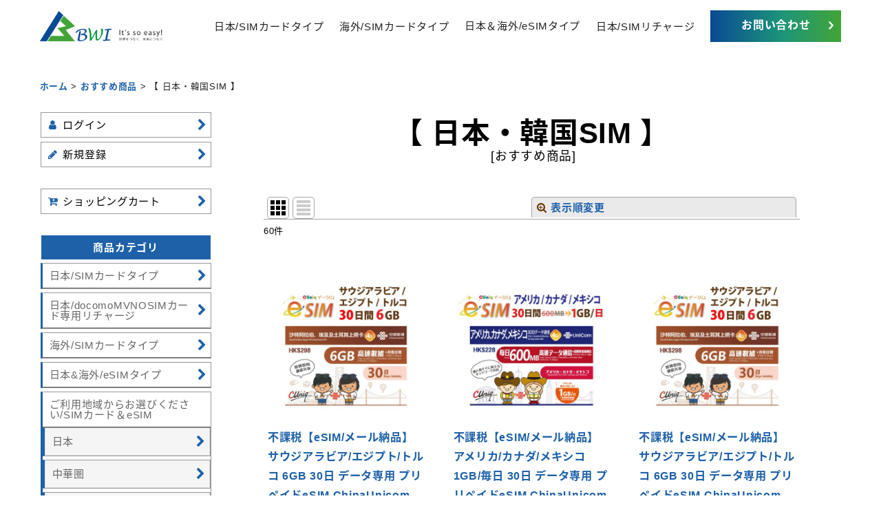

--- FILE ---
content_type: text/html; charset=UTF-8
request_url: https://www.bwi.jp/product-group/2?view=recommend
body_size: 20469
content:
<!DOCTYPE html><html lang="ja" class="responsive use_hover column_layout wide_layout touch004">
<head>
    <meta charset="utf-8" />
    <title>日本・韓国エリアSIMカード一覧｜格安SIMやWiFi端末販売のBWI</title>
    <meta name="keywords" content="格安SIMカード,SIMフリー端末,ポケットWifi,通販,日本,韓国,一覧" />
    <meta name="description" content="格安SIMカードやポケットWiFi、SIMフリー携帯端末などの通販店BWIビッグウェストインターナショナルの日本・韓国専用SIMカードの専用ページです。日本で24時間チャージ可能な商品や韓国で便利に利用可能なSIMカードを一覧でご確認いただけます。ぜひご利用ください。" />
    <meta name="viewport" content="width=device-width, initial-scale=1.0, user-scalable=yes, viewport-fit=cover" />
    <meta name="format-detection" content="telephone=no" />
    <meta name="apple-touch-fullscreen" content="YES" />
    <link rel="alternate" type="application/rss+xml" title="RSS" href="https://www.bwi.jp/rss/rss.php" />
    <link rel="canonical" href="https://www.bwi.jp/product-group/2" />
    <link href="https://www.bwi.jp/res/font/icon_font/ocnkiconf.min.css?v=11" rel="stylesheet">
    <link href="https://www.bwi.jp/res/touch001/style/ocnk.min.css?v=72" rel="stylesheet" />
    <link href="https://www.bwi.jp/res/touch001/style/subscription.min.css?v=9" rel="stylesheet" />
    <link href="https://www.bwi.jp/res/touch004/style/template.css?1811011563" rel="stylesheet" />
    <link href="https://www.bwi.jp/data/bwijp/responsive/20180122182330526782.css?1761557517" rel="stylesheet" />
    <script src="https://www.bwi.jp/res/touch004/js/jquery.min.js?1517808840"></script>
<!-- Google Tag Manager -->
<script>(function(w,d,s,l,i){w[l]=w[l]||[];w[l].push({'gtm.start':
new Date().getTime(),event:'gtm.js'});var f=d.getElementsByTagName(s)[0],
j=d.createElement(s),dl=l!='dataLayer'?'&l='+l:'';j.async=true;j.src=
'https://www.googletagmanager.com/gtm.js?id='+i+dl;f.parentNode.insertBefore(j,f);
})(window,document,'script','dataLayer','GTM-PL2HKMJ');</script>
<!-- End Google Tag Manager -->

<link rel="shortcut icon" type="image/vnd.microsoft.icon" href="https://bwijp.ocnk.net/data/bwijp/image/favicon.ico">
<link rel="icon" type="image/vnd.microsoft.icon" href="https://bwijp.ocnk.net/data/bwijp/image/favicon.ico">
<link rel="apple-touch-icon" sizes="57x57" href="https://bwijp.ocnk.net/data/bwijp/image/apple-touch-icon-57x57.png">
<link rel="apple-touch-icon" sizes="60x60" href="https://bwijp.ocnk.net/data/bwijp/image/apple-touch-icon-60x60.png">
<link rel="apple-touch-icon" sizes="72x72" href="https://bwijp.ocnk.net/data/bwijp/image/apple-touch-icon-72x72.png">
<link rel="apple-touch-icon" sizes="76x76" href="https://bwijp.ocnk.net/data/bwijp/image/apple-touch-icon-76x76.png">
<link rel="apple-touch-icon" sizes="114x114" href="https://bwijp.ocnk.net/data/bwijp/image/apple-touch-icon-114x114.png">
<link rel="apple-touch-icon" sizes="120x120" href="https://bwijp.ocnk.net/data/bwijp/image/apple-touch-icon-120x120.png">
<link rel="apple-touch-icon" sizes="144x144" href="https://bwijp.ocnk.net/data/bwijp/image/apple-touch-icon-144x144.png">
<link rel="apple-touch-icon" sizes="152x152" href="https://bwijp.ocnk.net/data/bwijp/image/apple-touch-icon-152x152.png">
<link rel="apple-touch-icon" sizes="180x180" href="https://bwijp.ocnk.net/data/bwijp/image/apple-touch-icon-180x180.png">
<link rel="icon" type="image/png" sizes="192x192" href="https://bwijp.ocnk.net/data/bwijp/image/android-chrome-192x192.png">
<link rel="icon" type="image/png" sizes="48x48" href="https://bwijp.ocnk.net/data/bwijp/image/favicon-48x48.png">
<link rel="icon" type="image/png" sizes="96x96" href="https://bwijp.ocnk.net/data/bwijp/image/favicon-96x96.png">
<link rel="icon" type="image/png" sizes="96x96" href="https://bwijp.ocnk.net/data/bwijp/image/favicon-160x160.png">
<link rel="icon" type="image/png" sizes="96x96" href="https://bwijp.ocnk.net/data/bwijp/image/favicon-196x196.png">
<link rel="icon" type="image/png" sizes="16x16" href="https://bwijp.ocnk.net/data/bwijp/image/favicon-16x16.png">
<link rel="icon" type="image/png" sizes="32x32" href="https://bwijp.ocnk.net/data/bwijp/image/favicon-32x32.png">
<meta name="msapplication-TileColor" content="#2d88ef">
<meta name="msapplication-TileImage" content="/mstile-144x144.png">
</head>

<body class="pickuplist_page_body" id="pickuplist_page_2">
<div id="container" class="jpn_version visitor use_side_menu has_left_side_menu">
<div id="inner_container" class="vertical_stacking">

<div id="main_wrapper" class="stacking_item">

    <header>
        <div id="header_wrapper" class="standard_header">
            <div id="header" class="header">
                <div class="copy center_aligned_copy fix_center">
【地域で選ぶ】格安SIMやバーチャルWiFi端末専門通信販売のBWI｜日本・韓国エリア専用SIMカード一覧
                </div>
                <div id="header_area" class="fix_center">
                    <div id="header_free_space" class="custom_space">
                    <div class="header_inner">
                      <div class="flex_layout inner_custom">
                        <h1 class="header_logo"><a itemprop="url" href="/"><img itemprop="logo" src="https://www.bwi.jp/data/bwijp/image/logo.png" alt="株式会社BWI"></a></h1>
                        <div class="nav-button"><span></span><span></span><span></span></div>
                        <nav class="global_nav nav-wrap">
                          <ul class="global_nav_list flex_layout nav">
                            <li class="global_nav_list_item"><a href="https://www.bwi.jp/product-list/55">日本/SIMカードタイプ</a></li>
                            <li class="global_nav_list_item company"><a href="https://www.bwi.jp/product-list/54">海外/SIMカードタイプ</a></li>
                            <li class="global_nav_list_item company"><a href="https://www.bwi.jp/product-list/56">日本＆海外/eSIMタイプ</a></li>
                            <li class="global_nav_list_item company"><a href="https://www.bwi.jp/product-list/53">日本/SIMリチャージ</a></li>
                            <li class="global_nav_list_item none_pc"><a href="https://www.bwi.jp/category">カテゴリ一覧はこちら</a></li>
                            <li class="pcNon"><a class="contact_btn" style="color:#fff;" href="https://www.bwi.jp/contact">お問い合わせ</a></li>
                          </ul><a class="contact_btn spNon" style="color:#fff;" href="https://www.bwi.jp/contact">お問い合わせ</a>
                        </nav>
                        <script>
                          $('.nav-button').on('click',function(){
                          	if( $(this).hasClass('active') ){
                          		$(this).removeClass('active');
                          		$('.nav-wrap').addClass('close').removeClass('open');
                          	}else {
                          		$(this).addClass('active');
                          		$('.nav-wrap').addClass('open').removeClass('close'); 
                          	}
                          });
                        </script>
                      </div>
                    </div>

                    </div>
<div class="search_bar hidden_search_bar header_search_bar">
    <div class="inner_search_bar fix_center">
                                    <div class="search form_data" itemscope="itemscope" itemtype="http://schema.org/WebSite">
                                <meta itemprop="url" content="https://www.bwi.jp" />
                                <form class="search_form" method="get" action="https://www.bwi.jp/product-list" role="search" itemprop="potentialAction" itemscope="itemscope" itemtype="http://schema.org/SearchAction">
                                    <meta itemprop="target" content="https://www.bwi.jp/product-list/?keyword={keyword}" />
                                    <input type="hidden" name="search_tmp" value="検索">                                    <input type="search" class="search_box" name="keyword" value="" placeholder="商品検索" itemprop="query-input" />
                                    <span class="global_btn">
                                        <button type="submit" class="searchinput btn_color_common btn_size_small vami" name="Submit" value="検索">
                                            <span class="button_head_space"></span>
                                            <span class="button_text">検索</span>
                                            <span class="button_end_space"></span>
                                        </button>

                                    </span>
                                </form>
                            </div>

        <span class="close_btn_box">
            <a href="javascript:void(0);" class="search_close icon_btn" aria-label="キャンセル" role="button">
                <span class="close_btn"><i class="fa fa-times" aria-hidden="true"></i></span>
            </a>
        </span>
    </div>
</div>
                </div>
            </div>

            <nav class="header_global_nav">
<div class="global_nav column1">
    <ul class="inner_global_nav  flex_layout flex_nowrap fix_center reset_list_style">
        <li class="global_nav_item wrapped_item g_info flex_layout has_nav_icon">
            <a href="https://www.bwi.jp/info" class="nav_btn flex_layout flex_a_center">
                <div class="nav_text flex_s_center">
                    <i class="fa fa-ellipsis-v menu_nav_icon" aria-hidden="true"></i>

                    <span class="nav_label">特商法表示</span>
                </div>
            </a>
        </li>
    </ul>
</div>
            </nav>

            <div class="popup_base popup_base_menu fix_center">
                <div class="popup_nav_area popup_primal_menu hidden_nav_area fix_center" aria-hidden="true" aria-expanded="false" role="dialog">
                    <div class="inner_popup_nav_area popup_nav_box fix_center">
                        <div class="upper_popup_nav">
<div class="header_font_setting">
    <div class="font_setting">
        <span class="set_font_title">文字サイズ<span class="colon">:</span></span>
        <span class="set_font_normal"></span><span class="set_font_large"></span>
    </div>
</div>
                        </div>
<div class="popup_nav column1">
    <ul class="inner_popup_nav  flex_layout advanced_flex_wrap padfix reset_list_style" data-inner=".nav_text">
        <li class="popup_nav_item wrapped_item t_home flex_layout has_nav_icon">
            <a href="https://www.bwi.jp/" class="nav_btn flex_layout flex_a_center">
                <div class="nav_text flex_s_center">
                    <i class="fa fa-home menu_nav_icon" aria-hidden="true"></i>
                    <i class="fa fa-chevron-right right_side_nav_icon chevron_right_icon" aria-hidden="true"></i>

                    <span class="nav_label">ホーム</span>
                </div>
            </a>
        </li>
        <li class="popup_nav_item wrapped_item t_cart flex_layout has_nav_icon">
            <a href="https://www.bwi.jp/cart" class="nav_btn flex_layout flex_a_center">
                <div class="nav_text flex_s_center">
                    <i class="fa fa-cart-plus menu_nav_icon" aria-hidden="true"><span class="cart_qty"></span></i>
                    <i class="fa fa-chevron-right right_side_nav_icon chevron_right_icon" aria-hidden="true"></i>

                    <span class="nav_label">ショッピングカート</span>
                </div>
            </a>
        </li>
        <li class="popup_nav_item wrapped_item t_register flex_layout has_nav_icon">
            <a href="https://www.bwi.jp/register" class="nav_btn flex_layout flex_a_center secure_link">
                <div class="nav_text flex_s_center">
                    <i class="fa fa-pencil menu_nav_icon" aria-hidden="true"></i>
                    <i class="fa fa-chevron-right right_side_nav_icon chevron_right_icon" aria-hidden="true"></i>

                    <span class="nav_label">新規登録</span>
                </div>
            </a>
        </li>
        <li class="popup_nav_item wrapped_item t_singin flex_layout has_nav_icon">
            <a href="https://www.bwi.jp/member-login" class="nav_btn flex_layout flex_a_center secure_link">
                <div class="nav_text flex_s_center">
                    <i class="fa fa-user menu_nav_icon" aria-hidden="true"></i>
                    <i class="fa fa-chevron-right right_side_nav_icon chevron_right_icon" aria-hidden="true"></i>

                    <span class="nav_label">ログイン</span>
                </div>
            </a>
        </li>
        <li class="popup_nav_item wrapped_item t_search flex_layout has_nav_icon search_bar_opener">
            <a href="javascript:void(0);" class="nav_btn flex_layout flex_a_center" aria-haspopup="true" role="button">
                <div class="nav_text flex_s_center">
                    <i class="fa fa-search menu_nav_icon" aria-hidden="true"></i>
                    <i class="fa fa-chevron-right right_side_nav_icon chevron_right_icon" aria-hidden="true"></i>

                    <span class="nav_label">商品検索</span>
                </div>
            </a>
        </li>
        <li class="popup_nav_item wrapped_item t_category flex_layout has_nav_icon">
            <a href="https://www.bwi.jp/category" class="nav_btn flex_layout flex_a_center">
                <div class="nav_text flex_s_center">
                    <i class="fa fa-folder menu_nav_icon" aria-hidden="true"></i>
                    <i class="fa fa-chevron-right right_side_nav_icon chevron_right_icon" aria-hidden="true"></i>

                    <span class="nav_label">商品カテゴリ</span>
                </div>
            </a>
        </li>
        <li class="popup_nav_item wrapped_item item_list_link t_newitem flex_layout has_nav_icon">
            <a href="https://www.bwi.jp/new" class="nav_btn flex_layout flex_a_center">
                <div class="nav_text flex_s_center">
                    <i class="fa fa-flag menu_nav_icon" aria-hidden="true"></i>
                    <i class="fa fa-chevron-right right_side_nav_icon chevron_right_icon" aria-hidden="true"></i>

                    <span class="nav_label">新着商品</span>
                </div>
            </a>
        </li>
        <li class="popup_nav_item wrapped_item t_recommend flex_layout has_nav_icon">
            <a href="https://www.bwi.jp/pickup" class="nav_btn flex_layout flex_a_center">
                <div class="nav_text flex_s_center">
                    <i class="fa fa-thumbs-o-up menu_nav_icon" aria-hidden="true"></i>
                    <i class="fa fa-chevron-right right_side_nav_icon chevron_right_icon" aria-hidden="true"></i>

                    <span class="nav_label">おすすめ商品</span>
                </div>
            </a>
        </li>
        <li class="popup_nav_item wrapped_item item_list_link t_ranking flex_layout has_nav_icon">
            <a href="https://www.bwi.jp/ranking" class="nav_btn flex_layout flex_a_center">
                <div class="nav_text flex_s_center">
                    <i class="fa fa-trophy menu_nav_icon" aria-hidden="true"></i>
                    <i class="fa fa-chevron-right right_side_nav_icon chevron_right_icon" aria-hidden="true"></i>

                    <span class="nav_label">人気商品 ランキングTOP10</span>
                </div>
            </a>
        </li>
        <li class="popup_nav_item wrapped_item t_info flex_layout has_nav_icon">
            <a href="https://www.bwi.jp/info" class="nav_btn flex_layout flex_a_center">
                <div class="nav_text flex_s_center">
                    <i class="fa fa-ellipsis-v menu_nav_icon" aria-hidden="true"></i>
                    <i class="fa fa-chevron-right right_side_nav_icon chevron_right_icon" aria-hidden="true"></i>

                    <span class="nav_label">特定商取引法表示</span>
                </div>
            </a>
        </li>
        <li class="popup_nav_item wrapped_item t_help flex_layout has_nav_icon">
            <a href="https://www.bwi.jp/help" class="nav_btn flex_layout flex_a_center">
                <div class="nav_text flex_s_center">
                    <i class="fa fa-map menu_nav_icon" aria-hidden="true"></i>
                    <i class="fa fa-chevron-right right_side_nav_icon chevron_right_icon" aria-hidden="true"></i>

                    <span class="nav_label">ご利用案内</span>
                </div>
            </a>
        </li>
        <li class="popup_nav_item wrapped_item t_contact flex_layout has_nav_icon">
            <a href="https://www.bwi.jp/contact" class="nav_btn flex_layout flex_a_center secure_link">
                <div class="nav_text flex_s_center">
                    <i class="fa fa-envelope-o menu_nav_icon" aria-hidden="true"></i>
                    <i class="fa fa-chevron-right right_side_nav_icon chevron_right_icon" aria-hidden="true"></i>

                    <span class="nav_label">お問い合わせ</span>
                </div>
            </a>
        </li>
    </ul>
</div>
                        <div class="lower_popup_nav">
                        </div>
                        <div class="nav_close_box">
                            <a href="javascript:void(0);" class="nav_close" aria-label="閉じる" role="button"><span class="nav_close_btn"><i class="fa fa-times" aria-hidden="true"></i></span></a>
                        </div>
                        <a class="close_btn_box icon_btn" href="javascript:void(0);" aria-label="閉じる" role="button">
                            <span class="close_btn">
                                <i class="fa fa-times" aria-hidden="true"></i>
                            </span>
                        </a>
                    </div>
                </div>
            </div>

        </div>
    </header>


    <div id="contents" class="layout_2_col standard_contents">

<div class="breadcrumb_area fix_center">
    <ol class="breadcrumb_list" itemscope itemtype="https://schema.org/BreadcrumbList">
        <li class="breadcrumb_nav breadcrumb_nav1" itemprop="itemListElement" itemscope itemtype="https://schema.org/ListItem">
            <a href="https://www.bwi.jp/" itemprop="item">
                <span class="breadcrumb_text" itemprop="name">ホーム</span>
            </a>
            <meta itemprop="position" content="1">
        </li>
        <li class="breadcrumb_nav breadcrumb_nav2" itemprop="itemListElement" itemscope itemtype="https://schema.org/ListItem">
            <span class="gt">&gt;</span>
            <a href="https://www.bwi.jp/pickup" itemprop="item">
                <span class="breadcrumb_text" itemprop="name">おすすめ商品</span>
            </a>
            <meta itemprop="position" content="2">
        </li>
        <li class="breadcrumb_nav" itemprop="itemListElement" itemscope itemtype="https://schema.org/ListItem">
            <span class="gt">&gt;</span>
                <span class="thispage" itemprop="name">【 日本・韓国SIM 】</span>
            <meta itemprop="position" content="3">
        </li>
    </ol>
</div>
        <div id="inner_contents" class="clearfix fix_center">
            <div id="maincol">
                <main id="main_container">
                    <div id="inner_main_container">


                                                                                                
                        <section>
                            <div class="item_box itemlist page_box without_pager">

                                                                            <div class="page_title">
                                    <h2>
                                        <span class="title_head_space"></span>
                                        <span class="title_text">【 日本・韓国SIM 】</span>
                                        <span class="title_note"><span class="bracket">[</span>おすすめ商品<span class="bracket">]</span></span>
                                        <span class="title_end_space"></span>

                                    </h2>
                                </div>


                                <div class="page_contents clearfix grouplist_contents">
                                    <div class="inner_page_contents">
                                    <a id="items"></a>
                                    <form method="get" class="item_sort_form custom_toggle_box toggle_closed" action="https://www.bwi.jp/product-group/2/0/photo" data-speed="100">
                                        <div class="sort flex_layout flex_j_center">
                                            <div class="upper_sort_area">
                                                <span class="sort_layout_icons">
                                                    <span class="sort_layout_btn current_layout_btn">
                                                        <a class="layout_photo_btn icon_btn" href="https://www.bwi.jp/product-group/2/0/photo?view=recommend"><img width="24" height="24" alt="写真のみ一覧" class="vami" src="https://www.bwi.jp/res/touch004/img/layout_photo.png" /></a>
                                                    </span>
                                                    <span class="sort_layout_btn link_layout_btn">
                                                        <a class="layout_desc_btn icon_btn" href="https://www.bwi.jp/product-group/2/0/normal?view=recommend"><img width="24" height="24" class="vami" alt="説明付き一覧" src="https://www.bwi.jp/res/touch004/img/layout_text.png" /></a>
                                                    </span>
                                                </span>
                                            </div>
                                            <div class="sort_toggle global_iconleft">
                                                <a class="toggle_open custom_toggle_button" href="javascript:void(0);" role="button">
                                                    <i class="fa fa-search-plus" aria-hidden="true"></i>表示順変更
                                                </a>
                                            </div>
                                        </div>
                                        <div class="custom_toggle_area">
                                            <div class="sort_item">
                                                <input type="hidden" name="view" value="recommend" />
                                                <div class="sort_box sort_number">
                                                    <label class="sort_label" for="displaynumber"><span class="sort_item_label">表示数<span class="colon">:</span></span></label>
                                                    <span class="box_padding">
                                                        <span class="select_box"><select id="displaynumber" name="num">
                                                            <option value="60" selected="selected">60件</option>
                                                            <option value="120">120件</option>
                                                        </select></span>
                                                    </span>
                                                </div>
                                                <div class="sort_box sort_order">
                                                    <label class="sort_label" for="sort"><span class="sort_item_label">並び順<span class="colon">:</span></span></label>
                                                    <span class="box_padding">
                                                        <span class="select_box"><select name="sort" id="sort">
                                                            <option value="" selected="selected">選択してください</option>
                                                            <option value="featured">おすすめ順</option>
                                                            <option value="price">価格の安い順</option>
                                                            <option value="price-desc">価格の高い順</option>
                                                            <option value="rank">売れ筋順</option>
                                                        </select></span>
                                                    </span>
                                                </div>
                                                <div class="global_btn">
                                                    <button type="submit" class="sortinput btn_size_large btn_color_common" name="Submit" value="1">
                                                        <span class="button_head_space"></span>
                                                        <span class="button_text">絞り込む</span>
                                                        <span class="button_end_space"></span>
                                                    </button>
                                                </div>
                                                <div class="close_link_box global_iconleft">
                                                    <a class="link_close_toggle_box close_link global_link" href="javascript:void(0);" role="button"><i class="fa fa-times" aria-hidden="true"></i>閉じる</a>
                                                </div>
                                            </div>
                                        </div>
                                    </form>
                                    <div class="item_count box_both_ends_small_space">
                                        <div class="count_number">
                                            <span class="number">60</span><span class="count_suffix">件</span>
                                        </div>
                                    </div>
                                    <div class="itemlist_box tiled_list_box layout_photo">
                                        <div class="item_list column2 max_column3 square_photo_layout">
                                            <ul class="flex_layout flex_wrap reset_list_style tiled_list async_image_loader" data-adjustment="off" data-disabled-adjustment="true">
                                                                        <li class="list_item_cell wrapped_item flex_layout list_item_435">
                                                    <div class="item_data flex_layout">
                                                        <a href="https://www.bwi.jp/product/435" class="item_data_link">
                                                            <div class="inner_item_data">

                                                                <div class="list_item_photo">
                                                                    <div class="inner_list_item_photo">
                                                                        <div class="global_photo item_image_box itemph_itemlist_435 async_image_box loading_photo square_item_image_box" data-src="https://www.bwi.jp/data/bwijp/_/70726f647563742f6b61696761695f6553494d2f652d6165743667623330642d612e6a706700353030000074006669745f686569676874.jpg" data-alt="" data-class="item_image" data-width="250" data-height="250">
                                                                            <img src="https://www.bwi.jp/res/touch004/img/all/spacer.gif" width="250" style="aspect-ratio: 250 / 250" class="spacer_image item_image" alt="" />
                                                                        </div>
                                                                    </div>
                                                                </div>
                                                                <div class="list_item_data">
                                                                    <p class="item_name">
<span class="goods_name">不課税【eSIM/メール納品】サウジアラビア/エジプト/トルコ  6GB  30日 データ専用 プリペイドeSIM ChinaUnicom ※※eSIMにつき5％OFF※※</span>
                                                                        <span class="model_number"><span class="bracket">[</span><span class="model_number_value">eSIM-AE30day6GB</span><span class="bracket">]</span></span>
                                                                    </p>
                                                                    <p class="common_icon">
                                                                        <span class="icon_new_box">
                                                                            <img src="https://www.bwi.jp/res/layout004/img/icon_new_x2.gif" width="60" height="15" class="icon_new" alt="" />
                                                                        </span>
                                                                        <span class="icon_pickup_box">
                                                                            <img src="https://www.bwi.jp/res/layout004/img/icon_pickup_x2.gif" width="60" height="15" class="icon_pickup" alt="" />
                                                                        </span>
                                                                    </p>

                                                                    <div class="item_info">
                                                                        <div class="price">
                                                                            <p class="selling_price">
                                                                                <span class="figure">2,831<span class="currency_label after_price">円</span></span><span class="tax_label list_tax_label">(税込)</span>
                                                                            </p>
                                                                            <p class="retail_price">
                                                                                <span class="price_label">希望小売価格</span><span class="colon">:</span>
                                                                                <span class="figure">2,980<span class="currency_label after_price">円</span></span>
                                                                            </p>
                                                                        </div>



                                                                    </div>
                                                                </div>
                                                            </div>
                                                        </a>
                                                    </div>
                                                </li>
                                                                        <li class="list_item_cell wrapped_item flex_layout list_item_434">
                                                    <div class="item_data flex_layout">
                                                        <a href="https://www.bwi.jp/product/434" class="item_data_link">
                                                            <div class="inner_item_data">

                                                                <div class="list_item_photo">
                                                                    <div class="inner_list_item_photo">
                                                                        <div class="global_photo item_image_box itemph_itemlist_434 async_image_box loading_photo square_item_image_box" data-src="https://www.bwi.jp/data/bwijp/_/70726f647563742f6b61696761695f6553494d2f32303235313231305f6161656539652e6a706700353030000074006669745f686569676874.jpg" data-alt="" data-class="item_image" data-width="250" data-height="250">
                                                                            <img src="https://www.bwi.jp/res/touch004/img/all/spacer.gif" width="250" style="aspect-ratio: 250 / 250" class="spacer_image item_image" alt="" />
                                                                        </div>
                                                                    </div>
                                                                </div>
                                                                <div class="list_item_data">
                                                                    <p class="item_name">
<span class="goods_name">不課税【eSIM/メール納品】アメリカ/カナダ/メキシコ 1GB/毎日  30日 データ専用 プリペイドeSIM ChinaUnicom ※※eSIMにつき5％OFF※※</span>
                                                                        <span class="model_number"><span class="bracket">[</span><span class="model_number_value">eSIM-US30day1GB</span><span class="bracket">]</span></span>
                                                                    </p>
                                                                    <p class="common_icon">
                                                                        <span class="icon_new_box">
                                                                            <img src="https://www.bwi.jp/res/layout004/img/icon_new_x2.gif" width="60" height="15" class="icon_new" alt="" />
                                                                        </span>
                                                                        <span class="icon_pickup_box">
                                                                            <img src="https://www.bwi.jp/res/layout004/img/icon_pickup_x2.gif" width="60" height="15" class="icon_pickup" alt="" />
                                                                        </span>
                                                                    </p>

                                                                    <div class="item_info">
                                                                        <div class="price">
                                                                            <p class="selling_price">
                                                                                <span class="figure">2,052<span class="currency_label after_price">円</span></span><span class="tax_label list_tax_label">(税込)</span>
                                                                            </p>
                                                                            <p class="retail_price">
                                                                                <span class="price_label">希望小売価格</span><span class="colon">:</span>
                                                                                <span class="figure">2,160<span class="currency_label after_price">円</span></span>
                                                                            </p>
                                                                        </div>



                                                                    </div>
                                                                </div>
                                                            </div>
                                                        </a>
                                                    </div>
                                                </li>
                                                                        <li class="list_item_cell wrapped_item flex_layout list_item_433">
                                                    <div class="item_data flex_layout">
                                                        <a href="https://www.bwi.jp/product/433" class="item_data_link">
                                                            <div class="inner_item_data">

                                                                <div class="list_item_photo">
                                                                    <div class="inner_list_item_photo">
                                                                        <div class="global_photo item_image_box itemph_itemlist_433 async_image_box loading_photo square_item_image_box" data-src="https://www.bwi.jp/data/bwijp/_/70726f647563742f6b61696761695f6553494d2f652d6165743667623330642d612e6a706700353030000074006669745f686569676874.jpg" data-alt="" data-class="item_image" data-width="250" data-height="250">
                                                                            <img src="https://www.bwi.jp/res/touch004/img/all/spacer.gif" width="250" style="aspect-ratio: 250 / 250" class="spacer_image item_image" alt="" />
                                                                        </div>
                                                                    </div>
                                                                </div>
                                                                <div class="list_item_data">
                                                                    <p class="item_name">
<span class="goods_name">不課税【eSIM/メール納品】サウジアラビア/エジプト/トルコ  6GB  30日 データ専用 プリペイドeSIM ChinaUnicom ※※eSIMにつき5％OFF※※</span>
                                                                        <span class="model_number"><span class="bracket">[</span><span class="model_number_value">eSIM-AE30day6GB</span><span class="bracket">]</span></span>
                                                                    </p>
                                                                    <p class="common_icon">
                                                                        <span class="icon_new_box">
                                                                            <img src="https://www.bwi.jp/res/layout004/img/icon_new_x2.gif" width="60" height="15" class="icon_new" alt="" />
                                                                        </span>
                                                                        <span class="icon_pickup_box">
                                                                            <img src="https://www.bwi.jp/res/layout004/img/icon_pickup_x2.gif" width="60" height="15" class="icon_pickup" alt="" />
                                                                        </span>
                                                                    </p>

                                                                    <div class="item_info">
                                                                        <div class="price">
                                                                            <p class="selling_price">
                                                                                <span class="figure">2,831<span class="currency_label after_price">円</span></span><span class="tax_label list_tax_label">(税込)</span>
                                                                            </p>
                                                                            <p class="retail_price">
                                                                                <span class="price_label">希望小売価格</span><span class="colon">:</span>
                                                                                <span class="figure">2,980<span class="currency_label after_price">円</span></span>
                                                                            </p>
                                                                        </div>



                                                                    </div>
                                                                </div>
                                                            </div>
                                                        </a>
                                                    </div>
                                                </li>
                                                                        <li class="list_item_cell wrapped_item flex_layout list_item_432">
                                                    <div class="item_data flex_layout">
                                                        <a href="https://www.bwi.jp/product/432" class="item_data_link">
                                                            <div class="inner_item_data">

                                                                <div class="list_item_photo">
                                                                    <div class="inner_list_item_photo">
                                                                        <div class="global_photo item_image_box itemph_itemlist_432 async_image_box loading_photo square_item_image_box" data-src="https://www.bwi.jp/data/bwijp/_/70726f647563742f6b61696761695f6553494d2f32303235313231305f6161656539652e6a706700353030000074006669745f686569676874.jpg" data-alt="" data-class="item_image" data-width="250" data-height="250">
                                                                            <img src="https://www.bwi.jp/res/touch004/img/all/spacer.gif" width="250" style="aspect-ratio: 250 / 250" class="spacer_image item_image" alt="" />
                                                                        </div>
                                                                    </div>
                                                                </div>
                                                                <div class="list_item_data">
                                                                    <p class="item_name">
<span class="goods_name">不課税【eSIM/メール納品】アメリカ/カナダ/メキシコ 1GB/毎日  30日 データ専用 プリペイドeSIM ChinaUnicom ※※eSIMにつき5％OFF※※</span>
                                                                        <span class="model_number"><span class="bracket">[</span><span class="model_number_value">eSIM-US30day1GB</span><span class="bracket">]</span></span>
                                                                    </p>
                                                                    <p class="common_icon">
                                                                        <span class="icon_new_box">
                                                                            <img src="https://www.bwi.jp/res/layout004/img/icon_new_x2.gif" width="60" height="15" class="icon_new" alt="" />
                                                                        </span>
                                                                        <span class="icon_pickup_box">
                                                                            <img src="https://www.bwi.jp/res/layout004/img/icon_pickup_x2.gif" width="60" height="15" class="icon_pickup" alt="" />
                                                                        </span>
                                                                    </p>

                                                                    <div class="item_info">
                                                                        <div class="price">
                                                                            <p class="selling_price">
                                                                                <span class="figure">2,052<span class="currency_label after_price">円</span></span><span class="tax_label list_tax_label">(税込)</span>
                                                                            </p>
                                                                            <p class="retail_price">
                                                                                <span class="price_label">希望小売価格</span><span class="colon">:</span>
                                                                                <span class="figure">2,160<span class="currency_label after_price">円</span></span>
                                                                            </p>
                                                                        </div>



                                                                    </div>
                                                                </div>
                                                            </div>
                                                        </a>
                                                    </div>
                                                </li>
                                                                        <li class="list_item_cell wrapped_item flex_layout list_item_430">
                                                    <div class="item_data flex_layout">
                                                        <a href="https://www.bwi.jp/product/430" class="item_data_link">
                                                            <div class="inner_item_data">

                                                                <div class="list_item_photo">
                                                                    <div class="inner_list_item_photo">
                                                                        <div class="global_photo item_image_box itemph_itemlist_430 async_image_box loading_photo square_item_image_box" data-src="https://www.bwi.jp/data/bwijp/_/70726f647563742f6b61696761695f6553494d2f652d74772d3330643567622d30312e6a706700353030000074006669745f686569676874.jpg" data-alt="" data-class="item_image" data-width="250" data-height="250">
                                                                            <img src="https://www.bwi.jp/res/touch004/img/all/spacer.gif" width="250" style="aspect-ratio: 250 / 250" class="spacer_image item_image" alt="" />
                                                                        </div>
                                                                    </div>
                                                                </div>
                                                                <div class="list_item_data">
                                                                    <p class="item_name">
<span class="goods_name">不課税【eSIM/メール納品】台湾(5GB/30日) データ専用 プリペイドeSIM 中華電信/ChinaTelecom回線 ※※eSIMにつき5％OFF※※</span>
                                                                        <span class="model_number"><span class="bracket">[</span><span class="model_number_value">eSIM-TW30day5gb</span><span class="bracket">]</span></span>
                                                                    </p>
                                                                    <p class="common_icon">
                                                                        <span class="icon_pickup_box">
                                                                            <img src="https://www.bwi.jp/res/layout004/img/icon_pickup_x2.gif" width="60" height="15" class="icon_pickup" alt="" />
                                                                        </span>
                                                                    </p>

                                                                    <div class="item_info">
                                                                        <div class="price">
                                                                            <p class="selling_price">
                                                                                <span class="figure">941<span class="currency_label after_price">円</span></span><span class="tax_label list_tax_label">(税込)</span>
                                                                            </p>
                                                                            <p class="retail_price">
                                                                                <span class="price_label">希望小売価格</span><span class="colon">:</span>
                                                                                <span class="figure">990<span class="currency_label after_price">円</span></span>
                                                                            </p>
                                                                        </div>



                                                                    </div>
                                                                </div>
                                                            </div>
                                                        </a>
                                                    </div>
                                                </li>
                                                                        <li class="list_item_cell wrapped_item flex_layout list_item_429">
                                                    <div class="item_data flex_layout">
                                                        <a href="https://www.bwi.jp/product/429" class="item_data_link">
                                                            <div class="inner_item_data">

                                                                <div class="list_item_photo">
                                                                    <div class="inner_list_item_photo">
                                                                        <div class="global_photo item_image_box itemph_itemlist_429 async_image_box loading_photo square_item_image_box" data-src="https://www.bwi.jp/data/bwijp/_/70726f647563742f6b61696761695f6553494d2f652d74772d3330643567622d30312e6a706700353030000074006669745f686569676874.jpg" data-alt="" data-class="item_image" data-width="250" data-height="250">
                                                                            <img src="https://www.bwi.jp/res/touch004/img/all/spacer.gif" width="250" style="aspect-ratio: 250 / 250" class="spacer_image item_image" alt="" />
                                                                        </div>
                                                                    </div>
                                                                </div>
                                                                <div class="list_item_data">
                                                                    <p class="item_name">
<span class="goods_name">不課税【eSIM/メール納品】台湾(5GB/30日) データ専用 プリペイドeSIM 中華電信/ChinaTelecom回線 ※※eSIMにつき5％OFF※※</span>
                                                                        <span class="model_number"><span class="bracket">[</span><span class="model_number_value">eSIM-TW30day5gb</span><span class="bracket">]</span></span>
                                                                    </p>
                                                                    <p class="common_icon">
                                                                        <span class="icon_pickup_box">
                                                                            <img src="https://www.bwi.jp/res/layout004/img/icon_pickup_x2.gif" width="60" height="15" class="icon_pickup" alt="" />
                                                                        </span>
                                                                    </p>

                                                                    <div class="item_info">
                                                                        <div class="price">
                                                                            <p class="selling_price">
                                                                                <span class="figure">941<span class="currency_label after_price">円</span></span><span class="tax_label list_tax_label">(税込)</span>
                                                                            </p>
                                                                            <p class="retail_price">
                                                                                <span class="price_label">希望小売価格</span><span class="colon">:</span>
                                                                                <span class="figure">990<span class="currency_label after_price">円</span></span>
                                                                            </p>
                                                                        </div>



                                                                    </div>
                                                                </div>
                                                            </div>
                                                        </a>
                                                    </div>
                                                </li>
                                                                        <li class="list_item_cell wrapped_item flex_layout list_item_426">
                                                    <div class="item_data flex_layout">
                                                        <a href="https://www.bwi.jp/product/426" class="item_data_link">
                                                            <div class="inner_item_data">

                                                                <div class="list_item_photo">
                                                                    <div class="inner_list_item_photo">
                                                                        <div class="global_photo item_image_box itemph_itemlist_426 async_image_box loading_photo square_item_image_box" data-src="https://www.bwi.jp/data/bwijp/_/70726f647563742f6b61696761695f6553494d2f652d766e2d35643267622d30312e6a706700353030000074006669745f686569676874.jpg" data-alt="" data-class="item_image" data-width="250" data-height="250">
                                                                            <img src="https://www.bwi.jp/res/touch004/img/all/spacer.gif" width="250" style="aspect-ratio: 250 / 250" class="spacer_image item_image" alt="" />
                                                                        </div>
                                                                    </div>
                                                                </div>
                                                                <div class="list_item_data">
                                                                    <p class="item_name">
<span class="goods_name">不課税【eSIM/メール納品】ベトナム 2GB/日  5日 データ専用 プリペイドeSIM ChinaUnicom ※※eSIMにつき5％OFF※※</span>
                                                                        <span class="model_number"><span class="bracket">[</span><span class="model_number_value">eSIM-VI5day2gb</span><span class="bracket">]</span></span>
                                                                    </p>
                                                                    <p class="common_icon">
                                                                        <span class="icon_new_box">
                                                                            <img src="https://www.bwi.jp/res/layout004/img/icon_new_x2.gif" width="60" height="15" class="icon_new" alt="" />
                                                                        </span>
                                                                        <span class="icon_pickup_box">
                                                                            <img src="https://www.bwi.jp/res/layout004/img/icon_pickup_x2.gif" width="60" height="15" class="icon_pickup" alt="" />
                                                                        </span>
                                                                    </p>

                                                                    <div class="item_info">
                                                                        <div class="price">
                                                                            <p class="selling_price">
                                                                                <span class="figure">760<span class="currency_label after_price">円</span></span><span class="tax_label list_tax_label">(税込)</span>
                                                                            </p>
                                                                            <p class="retail_price">
                                                                                <span class="price_label">希望小売価格</span><span class="colon">:</span>
                                                                                <span class="figure">800<span class="currency_label after_price">円</span></span>
                                                                            </p>
                                                                        </div>



                                                                    </div>
                                                                </div>
                                                            </div>
                                                        </a>
                                                    </div>
                                                </li>
                                                                        <li class="list_item_cell wrapped_item flex_layout list_item_425">
                                                    <div class="item_data flex_layout">
                                                        <a href="https://www.bwi.jp/product/425" class="item_data_link">
                                                            <div class="inner_item_data">

                                                                <div class="list_item_photo">
                                                                    <div class="inner_list_item_photo">
                                                                        <div class="global_photo item_image_box itemph_itemlist_425 async_image_box loading_photo square_item_image_box" data-src="https://www.bwi.jp/data/bwijp/_/70726f647563742f6b61696761695f6553494d2f652d766e2d35643267622d30312e6a706700353030000074006669745f686569676874.jpg" data-alt="" data-class="item_image" data-width="250" data-height="250">
                                                                            <img src="https://www.bwi.jp/res/touch004/img/all/spacer.gif" width="250" style="aspect-ratio: 250 / 250" class="spacer_image item_image" alt="" />
                                                                        </div>
                                                                    </div>
                                                                </div>
                                                                <div class="list_item_data">
                                                                    <p class="item_name">
<span class="goods_name">不課税【eSIM/メール納品】ベトナム 2GB/日  5日 データ専用 プリペイドeSIM ChinaUnicom ※※eSIMにつき5％OFF※※</span>
                                                                        <span class="model_number"><span class="bracket">[</span><span class="model_number_value">eSIM-VI5day2gb</span><span class="bracket">]</span></span>
                                                                    </p>
                                                                    <p class="common_icon">
                                                                        <span class="icon_new_box">
                                                                            <img src="https://www.bwi.jp/res/layout004/img/icon_new_x2.gif" width="60" height="15" class="icon_new" alt="" />
                                                                        </span>
                                                                        <span class="icon_pickup_box">
                                                                            <img src="https://www.bwi.jp/res/layout004/img/icon_pickup_x2.gif" width="60" height="15" class="icon_pickup" alt="" />
                                                                        </span>
                                                                    </p>

                                                                    <div class="item_info">
                                                                        <div class="price">
                                                                            <p class="selling_price">
                                                                                <span class="figure">760<span class="currency_label after_price">円</span></span><span class="tax_label list_tax_label">(税込)</span>
                                                                            </p>
                                                                            <p class="retail_price">
                                                                                <span class="price_label">希望小売価格</span><span class="colon">:</span>
                                                                                <span class="figure">800<span class="currency_label after_price">円</span></span>
                                                                            </p>
                                                                        </div>



                                                                    </div>
                                                                </div>
                                                            </div>
                                                        </a>
                                                    </div>
                                                </li>
                                                                        <li class="list_item_cell wrapped_item flex_layout list_item_424">
                                                    <div class="item_data flex_layout">
                                                        <a href="https://www.bwi.jp/product/424" class="item_data_link">
                                                            <div class="inner_item_data">

                                                                <div class="list_item_photo">
                                                                    <div class="inner_list_item_photo">
                                                                        <div class="global_photo item_image_box itemph_itemlist_424 async_image_box loading_photo square_item_image_box" data-src="https://www.bwi.jp/data/bwijp/_/70726f647563742f6b61696761695f6553494d2f652d766e2d35643267622d30312e6a706700353030000074006669745f686569676874.jpg" data-alt="" data-class="item_image" data-width="250" data-height="250">
                                                                            <img src="https://www.bwi.jp/res/touch004/img/all/spacer.gif" width="250" style="aspect-ratio: 250 / 250" class="spacer_image item_image" alt="" />
                                                                        </div>
                                                                    </div>
                                                                </div>
                                                                <div class="list_item_data">
                                                                    <p class="item_name">
<span class="goods_name">不課税【eSIM/メール納品】ベトナム 2GB/日  5日 データ専用 プリペイドeSIM ChinaUnicom ※※eSIMにつき5％OFF※※</span>
                                                                        <span class="model_number"><span class="bracket">[</span><span class="model_number_value">eSIM-VI5day2gb</span><span class="bracket">]</span></span>
                                                                    </p>
                                                                    <p class="common_icon">
                                                                        <span class="icon_new_box">
                                                                            <img src="https://www.bwi.jp/res/layout004/img/icon_new_x2.gif" width="60" height="15" class="icon_new" alt="" />
                                                                        </span>
                                                                        <span class="icon_pickup_box">
                                                                            <img src="https://www.bwi.jp/res/layout004/img/icon_pickup_x2.gif" width="60" height="15" class="icon_pickup" alt="" />
                                                                        </span>
                                                                    </p>

                                                                    <div class="item_info">
                                                                        <div class="price">
                                                                            <p class="selling_price">
                                                                                <span class="figure">760<span class="currency_label after_price">円</span></span><span class="tax_label list_tax_label">(税込)</span>
                                                                            </p>
                                                                            <p class="retail_price">
                                                                                <span class="price_label">希望小売価格</span><span class="colon">:</span>
                                                                                <span class="figure">800<span class="currency_label after_price">円</span></span>
                                                                            </p>
                                                                        </div>



                                                                    </div>
                                                                </div>
                                                            </div>
                                                        </a>
                                                    </div>
                                                </li>
                                                                        <li class="list_item_cell wrapped_item flex_layout list_item_400">
                                                    <div class="item_data flex_layout">
                                                        <a href="https://www.bwi.jp/product/400" class="item_data_link">
                                                            <div class="inner_item_data">

                                                                <div class="list_item_photo">
                                                                    <div class="inner_list_item_photo">
                                                                        <div class="global_photo item_image_box itemph_itemlist_400 async_image_box loading_photo square_item_image_box" data-src="https://www.bwi.jp/data/bwijp/_/70726f647563742f6b6f6b756e61695f627574737572692f73696d2d69696a2d31306762313830642d332e6a706700353030000074006669745f686569676874.jpg" data-alt="" data-class="item_image" data-width="250" data-height="250">
                                                                            <img src="https://www.bwi.jp/res/touch004/img/all/spacer.gif" width="250" style="aspect-ratio: 250 / 250" class="spacer_image item_image" alt="" />
                                                                        </div>
                                                                    </div>
                                                                </div>
                                                                <div class="list_item_data">
                                                                    <p class="item_name">
<span class="goods_name">【物理SIM/ネコポスゆうパケット発送】docomoMVNO回線 データ専用 SIMカード 10GB/180日</span>
                                                                        <span class="model_number"><span class="bracket">[</span><span class="model_number_value">SIM-100</span><span class="bracket">]</span></span>
                                                                    </p>
                                                                    <p class="common_icon">
                                                                        <span class="icon_pickup_box">
                                                                            <img src="https://www.bwi.jp/res/layout004/img/icon_pickup_x2.gif" width="60" height="15" class="icon_pickup" alt="" />
                                                                        </span>
                                                                    </p>

                                                                    <div class="item_info">
                                                                        <div class="price">
                                                                            <p class="selling_price">
                                                                                <span class="figure">2,380<span class="currency_label after_price">円</span></span><span class="tax_label list_tax_label">(税込)</span>
                                                                            </p>
                                                                        </div>



                                                                    </div>
                                                                </div>
                                                            </div>
                                                        </a>
                                                    </div>
                                                </li>
                                                                        <li class="list_item_cell wrapped_item flex_layout list_item_399">
                                                    <div class="item_data flex_layout">
                                                        <a href="https://www.bwi.jp/product/399" class="item_data_link">
                                                            <div class="inner_item_data">

                                                                <div class="list_item_photo">
                                                                    <div class="inner_list_item_photo">
                                                                        <div class="global_photo item_image_box itemph_itemlist_399 async_image_box loading_photo square_item_image_box" data-src="https://www.bwi.jp/data/bwijp/_/70726f647563742f6b6f6b756e61695f627574737572692f5342502d313547422d30312e6a706700353030000074006669745f686569676874.jpg" data-alt="" data-class="item_image" data-width="250" data-height="250">
                                                                            <img src="https://www.bwi.jp/res/touch004/img/all/spacer.gif" width="250" style="aspect-ratio: 250 / 250" class="spacer_image item_image" alt="" />
                                                                        </div>
                                                                    </div>
                                                                </div>
                                                                <div class="list_item_data">
                                                                    <p class="item_name">
<span class="goods_name">【物理SIM/ネコポスゆうパケット発送】Softbank回線 データ専用 SIMカード 15GB【利用有効期限：2026/07/11】</span>
                                                                        <span class="model_number"><span class="bracket">[</span><span class="model_number_value">SIM-118</span><span class="bracket">]</span></span>
                                                                    </p>
                                                                    <p class="common_icon">
                                                                        <span class="icon_new_box">
                                                                            <img src="https://www.bwi.jp/res/layout004/img/icon_new_x2.gif" width="60" height="15" class="icon_new" alt="" />
                                                                        </span>
                                                                        <span class="icon_pickup_box">
                                                                            <img src="https://www.bwi.jp/res/layout004/img/icon_pickup_x2.gif" width="60" height="15" class="icon_pickup" alt="" />
                                                                        </span>
                                                                    </p>

                                                                    <div class="item_info">
                                                                        <div class="price">
                                                                            <p class="selling_price">
                                                                                <span class="figure">2,270<span class="currency_label after_price">円</span></span><span class="tax_label list_tax_label">(税込)</span>
                                                                            </p>
                                                                            <p class="retail_price">
                                                                                <span class="price_label">希望小売価格</span><span class="colon">:</span>
                                                                                <span class="figure">2,980<span class="currency_label after_price">円</span></span>
                                                                            </p>
                                                                        </div>



                                                                    </div>
                                                                </div>
                                                            </div>
                                                        </a>
                                                    </div>
                                                </li>
                                                                        <li class="list_item_cell wrapped_item flex_layout list_item_398">
                                                    <div class="item_data flex_layout">
                                                        <a href="https://www.bwi.jp/product/398" class="item_data_link">
                                                            <div class="inner_item_data">

                                                                <div class="list_item_photo">
                                                                    <div class="inner_list_item_photo">
                                                                        <div class="global_photo item_image_box itemph_itemlist_398 async_image_box loading_photo square_item_image_box" data-src="https://www.bwi.jp/data/bwijp/_/70726f647563742f6b6f6b756e61695f627574737572692f5342502d313047422d30312e6a706700353030000074006669745f686569676874.jpg" data-alt="" data-class="item_image" data-width="250" data-height="250">
                                                                            <img src="https://www.bwi.jp/res/touch004/img/all/spacer.gif" width="250" style="aspect-ratio: 250 / 250" class="spacer_image item_image" alt="" />
                                                                        </div>
                                                                    </div>
                                                                </div>
                                                                <div class="list_item_data">
                                                                    <p class="item_name">
<span class="goods_name">【物理SIM/ネコポスゆうパケット発送】Softbank回線 データ専用 SIMカード 10GB【利用有効期限：2026/06/17】</span>
                                                                        <span class="model_number"><span class="bracket">[</span><span class="model_number_value">SIM-117</span><span class="bracket">]</span></span>
                                                                    </p>
                                                                    <p class="common_icon">
                                                                        <span class="icon_new_box">
                                                                            <img src="https://www.bwi.jp/res/layout004/img/icon_new_x2.gif" width="60" height="15" class="icon_new" alt="" />
                                                                        </span>
                                                                        <span class="icon_pickup_box">
                                                                            <img src="https://www.bwi.jp/res/layout004/img/icon_pickup_x2.gif" width="60" height="15" class="icon_pickup" alt="" />
                                                                        </span>
                                                                    </p>

                                                                    <div class="item_info">
                                                                        <div class="price">
                                                                            <p class="selling_price">
                                                                                <span class="figure">1,970<span class="currency_label after_price">円</span></span><span class="tax_label list_tax_label">(税込)</span>
                                                                            </p>
                                                                            <p class="retail_price">
                                                                                <span class="price_label">希望小売価格</span><span class="colon">:</span>
                                                                                <span class="figure">2,380<span class="currency_label after_price">円</span></span>
                                                                            </p>
                                                                        </div>



                                                                    </div>
                                                                </div>
                                                            </div>
                                                        </a>
                                                    </div>
                                                </li>
                                                                        <li class="list_item_cell wrapped_item flex_layout list_item_394">
                                                    <div class="item_data flex_layout">
                                                        <a href="https://www.bwi.jp/product/394" class="item_data_link">
                                                            <div class="inner_item_data">

                                                                <div class="list_item_photo">
                                                                    <div class="inner_list_item_photo">
                                                                        <div class="global_photo item_image_box itemph_itemlist_394 async_image_box loading_photo square_item_image_box" data-src="https://www.bwi.jp/data/bwijp/_/70726f647563742f6b61696761695f6553494d2f652d686b2d34643267622d30312e6a706700353030000074006669745f686569676874.jpg" data-alt="" data-class="item_image" data-width="250" data-height="250">
                                                                            <img src="https://www.bwi.jp/res/touch004/img/all/spacer.gif" width="250" style="aspect-ratio: 250 / 250" class="spacer_image item_image" alt="" />
                                                                        </div>
                                                                    </div>
                                                                </div>
                                                                <div class="list_item_data">
                                                                    <p class="item_name">
<span class="goods_name">不課税【eSIM/メール納品】香港(2GB/4日) データ専用 プリペイドeSIM ChinaUnicom回線 ※※eSIMにつき5％OFF※※</span>
                                                                        <span class="model_number"><span class="bracket">[</span><span class="model_number_value">eSIM-HK4day2gb</span><span class="bracket">]</span></span>
                                                                    </p>
                                                                    <p class="common_icon">
                                                                        <span class="icon_pickup_box">
                                                                            <img src="https://www.bwi.jp/res/layout004/img/icon_pickup_x2.gif" width="60" height="15" class="icon_pickup" alt="" />
                                                                        </span>
                                                                    </p>

                                                                    <div class="item_info">
                                                                        <div class="price">
                                                                            <p class="selling_price">
                                                                                <span class="figure">931<span class="currency_label after_price">円</span></span><span class="tax_label list_tax_label">(税込)</span>
                                                                            </p>
                                                                            <p class="retail_price">
                                                                                <span class="price_label">希望小売価格</span><span class="colon">:</span>
                                                                                <span class="figure">980<span class="currency_label after_price">円</span></span>
                                                                            </p>
                                                                        </div>



                                                                    </div>
                                                                </div>
                                                            </div>
                                                        </a>
                                                    </div>
                                                </li>
                                                                        <li class="list_item_cell wrapped_item flex_layout list_item_393">
                                                    <div class="item_data flex_layout">
                                                        <a href="https://www.bwi.jp/product/393" class="item_data_link">
                                                            <div class="inner_item_data">

                                                                <div class="list_item_photo">
                                                                    <div class="inner_list_item_photo">
                                                                        <div class="global_photo item_image_box itemph_itemlist_393 async_image_box loading_photo square_item_image_box" data-src="https://www.bwi.jp/data/bwijp/_/70726f647563742f6b61696761695f6553494d2f652d686b2d37643467622d30312e6a706700353030000074006669745f686569676874.jpg" data-alt="" data-class="item_image" data-width="250" data-height="250">
                                                                            <img src="https://www.bwi.jp/res/touch004/img/all/spacer.gif" width="250" style="aspect-ratio: 250 / 250" class="spacer_image item_image" alt="" />
                                                                        </div>
                                                                    </div>
                                                                </div>
                                                                <div class="list_item_data">
                                                                    <p class="item_name">
<span class="goods_name">不課税【eSIM/メール納品】香港(4GB/7日) データ専用 プリペイドeSIM ChinaUnicom回線 ※※eSIMにつき5％OFF※※</span>
                                                                        <span class="model_number"><span class="bracket">[</span><span class="model_number_value">eSIM-HK7day4gb</span><span class="bracket">]</span></span>
                                                                    </p>
                                                                    <p class="common_icon">
                                                                        <span class="icon_pickup_box">
                                                                            <img src="https://www.bwi.jp/res/layout004/img/icon_pickup_x2.gif" width="60" height="15" class="icon_pickup" alt="" />
                                                                        </span>
                                                                    </p>

                                                                    <div class="item_info">
                                                                        <div class="price">
                                                                            <p class="selling_price">
                                                                                <span class="figure">1,501<span class="currency_label after_price">円</span></span><span class="tax_label list_tax_label">(税込)</span>
                                                                            </p>
                                                                            <p class="retail_price">
                                                                                <span class="price_label">希望小売価格</span><span class="colon">:</span>
                                                                                <span class="figure">1,580<span class="currency_label after_price">円</span></span>
                                                                            </p>
                                                                        </div>



                                                                    </div>
                                                                </div>
                                                            </div>
                                                        </a>
                                                    </div>
                                                </li>
                                                                        <li class="list_item_cell wrapped_item flex_layout list_item_389">
                                                    <div class="item_data flex_layout">
                                                        <a href="https://www.bwi.jp/product/389" class="item_data_link">
                                                            <div class="inner_item_data">

                                                                <div class="list_item_photo">
                                                                    <div class="inner_list_item_photo">
                                                                        <div class="global_photo item_image_box itemph_itemlist_389 async_image_box loading_photo square_item_image_box" data-src="https://www.bwi.jp/data/bwijp/_/70726f647563742f6b61696761695f6553494d2f652d637538643767622d612e6a706700353030000074006669745f686569676874.jpg" data-alt="" data-class="item_image" data-width="250" data-height="250">
                                                                            <img src="https://www.bwi.jp/res/touch004/img/all/spacer.gif" width="250" style="aspect-ratio: 250 / 250" class="spacer_image item_image" alt="" />
                                                                        </div>
                                                                    </div>
                                                                </div>
                                                                <div class="list_item_data">
                                                                    <p class="item_name">
<span class="goods_name">不課税【eSIM/メール納品】中国/マカオ (7GB+2GB※/8日) データ専用 プリペイドeSIM ChinaUnicom ※※eSIMにつき5％OFF※※</span>
                                                                        <span class="model_number"><span class="bracket">[</span><span class="model_number_value">eSIM-CU8day7gb</span><span class="bracket">]</span></span>
                                                                    </p>
                                                                    <p class="common_icon">
                                                                        <span class="icon_new_box">
                                                                            <img src="https://www.bwi.jp/res/layout004/img/icon_new_x2.gif" width="60" height="15" class="icon_new" alt="" />
                                                                        </span>
                                                                        <span class="icon_pickup_box">
                                                                            <img src="https://www.bwi.jp/res/layout004/img/icon_pickup_x2.gif" width="60" height="15" class="icon_pickup" alt="" />
                                                                        </span>
                                                                    </p>

                                                                    <div class="item_info">
                                                                        <div class="price">
                                                                            <p class="selling_price">
                                                                                <span class="figure">1,207<span class="currency_label after_price">円</span></span><span class="tax_label list_tax_label">(税込)</span>
                                                                            </p>
                                                                            <p class="retail_price">
                                                                                <span class="price_label">希望小売価格</span><span class="colon">:</span>
                                                                                <span class="figure">1,500<span class="currency_label after_price">円</span></span>
                                                                            </p>
                                                                        </div>



                                                                    </div>
                                                                </div>
                                                            </div>
                                                        </a>
                                                    </div>
                                                </li>
                                                                        <li class="list_item_cell wrapped_item flex_layout list_item_387">
                                                    <div class="item_data flex_layout">
                                                        <a href="https://www.bwi.jp/product/387" class="item_data_link">
                                                            <div class="inner_item_data">

                                                                <div class="list_item_photo">
                                                                    <div class="inner_list_item_photo">
                                                                        <div class="global_photo item_image_box itemph_itemlist_387 async_image_box loading_photo square_item_image_box" data-src="https://www.bwi.jp/data/bwijp/_/70726f647563742f6b61696761695f6553494d2f652d6375333064313567622d612e6a706700353030000074006669745f686569676874.jpg" data-alt="" data-class="item_image" data-width="250" data-height="250">
                                                                            <img src="https://www.bwi.jp/res/touch004/img/all/spacer.gif" width="250" style="aspect-ratio: 250 / 250" class="spacer_image item_image" alt="" />
                                                                        </div>
                                                                    </div>
                                                                </div>
                                                                <div class="list_item_data">
                                                                    <p class="item_name">
<span class="goods_name">不課税【eSIM/メール納品】中国/マカオ (15GB+2GB※/30日) データ専用 プリペイドeSIM ChinaUnicom ※※eSIMにつき5％OFF※※</span>
                                                                        <span class="model_number"><span class="bracket">[</span><span class="model_number_value">eSIM-CU30day15gb</span><span class="bracket">]</span></span>
                                                                    </p>
                                                                    <p class="common_icon">
                                                                        <span class="icon_pickup_box">
                                                                            <img src="https://www.bwi.jp/res/layout004/img/icon_pickup_x2.gif" width="60" height="15" class="icon_pickup" alt="" />
                                                                        </span>
                                                                    </p>

                                                                    <div class="item_info">
                                                                        <div class="price">
                                                                            <p class="selling_price">
                                                                                <span class="figure">1,805<span class="currency_label after_price">円</span></span><span class="tax_label list_tax_label">(税込)</span>
                                                                            </p>
                                                                            <p class="retail_price">
                                                                                <span class="price_label">希望小売価格</span><span class="colon">:</span>
                                                                                <span class="figure">1,900<span class="currency_label after_price">円</span></span>
                                                                            </p>
                                                                        </div>



                                                                    </div>
                                                                </div>
                                                            </div>
                                                        </a>
                                                    </div>
                                                </li>
                                                                        <li class="list_item_cell wrapped_item flex_layout list_item_385">
                                                    <div class="item_data flex_layout">
                                                        <a href="https://www.bwi.jp/product/385" class="item_data_link">
                                                            <div class="inner_item_data">

                                                                <div class="list_item_photo">
                                                                    <div class="inner_list_item_photo">
                                                                        <div class="global_photo item_image_box itemph_itemlist_385 async_image_box loading_photo square_item_image_box" data-src="https://www.bwi.jp/data/bwijp/_/70726f647563742f6b61696761695f6553494d2f652d637531383064353067622d612e6a706700353030000074006669745f686569676874.jpg" data-alt="" data-class="item_image" data-width="250" data-height="250">
                                                                            <img src="https://www.bwi.jp/res/touch004/img/all/spacer.gif" width="250" style="aspect-ratio: 250 / 250" class="spacer_image item_image" alt="" />
                                                                        </div>
                                                                    </div>
                                                                </div>
                                                                <div class="list_item_data">
                                                                    <p class="item_name">
<span class="goods_name">不課税【eSIM/メール納品】中国/マカオ 50GB180日 データ専用 プリペイドeSIM ChinaUnicom ※※eSIMにつき5％OFF※※</span>
                                                                        <span class="model_number"><span class="bracket">[</span><span class="model_number_value">eSIM-CU180day50gb</span><span class="bracket">]</span></span>
                                                                    </p>
                                                                    <p class="common_icon">
                                                                        <span class="icon_new_box">
                                                                            <img src="https://www.bwi.jp/res/layout004/img/icon_new_x2.gif" width="60" height="15" class="icon_new" alt="" />
                                                                        </span>
                                                                        <span class="icon_pickup_box">
                                                                            <img src="https://www.bwi.jp/res/layout004/img/icon_pickup_x2.gif" width="60" height="15" class="icon_pickup" alt="" />
                                                                        </span>
                                                                    </p>

                                                                    <div class="item_info">
                                                                        <div class="price">
                                                                            <p class="selling_price">
                                                                                <span class="figure">8,550<span class="currency_label after_price">円</span></span><span class="tax_label list_tax_label">(税込)</span>
                                                                            </p>
                                                                            <p class="retail_price">
                                                                                <span class="price_label">希望小売価格</span><span class="colon">:</span>
                                                                                <span class="figure">9,000<span class="currency_label after_price">円</span></span>
                                                                            </p>
                                                                        </div>



                                                                    </div>
                                                                </div>
                                                            </div>
                                                        </a>
                                                    </div>
                                                </li>
                                                                        <li class="list_item_cell wrapped_item flex_layout list_item_380">
                                                    <div class="item_data flex_layout">
                                                        <a href="https://www.bwi.jp/product/380" class="item_data_link">
                                                            <div class="inner_item_data">

                                                                <div class="list_item_photo">
                                                                    <div class="inner_list_item_photo">
                                                                        <div class="global_photo item_image_box itemph_itemlist_380 async_image_box loading_photo square_item_image_box" data-src="https://www.bwi.jp/data/bwijp/_/70726f647563742f6b61696761695f6553494d2f652d6b6f3864323067622d612e6a706700353030000074006669745f686569676874.jpg" data-alt="" data-class="item_image" data-width="250" data-height="250">
                                                                            <img src="https://www.bwi.jp/res/touch004/img/all/spacer.gif" width="250" style="aspect-ratio: 250 / 250" class="spacer_image item_image" alt="" />
                                                                        </div>
                                                                    </div>
                                                                </div>
                                                                <div class="list_item_data">
                                                                    <p class="item_name">
<span class="goods_name">不課税【eSIM/メール納品】韓国 20GB8日 データ+音声通話 プリペイドeSIM ChinaUnicom※※eSIMにつき5％OFF※※</span>
                                                                        <span class="model_number"><span class="bracket">[</span><span class="model_number_value">eSIM-KO8day20gb</span><span class="bracket">]</span></span>
                                                                    </p>
                                                                    <p class="common_icon">
                                                                        <span class="icon_pickup_box">
                                                                            <img src="https://www.bwi.jp/res/layout004/img/icon_pickup_x2.gif" width="60" height="15" class="icon_pickup" alt="" />
                                                                        </span>
                                                                    </p>

                                                                    <div class="item_info">
                                                                        <div class="price">
                                                                            <p class="selling_price">
                                                                                <span class="figure">1,568<span class="currency_label after_price">円</span></span><span class="tax_label list_tax_label">(税込)</span>
                                                                            </p>
                                                                            <p class="retail_price">
                                                                                <span class="price_label">希望小売価格</span><span class="colon">:</span>
                                                                                <span class="figure">1,650<span class="currency_label after_price">円</span></span>
                                                                            </p>
                                                                        </div>



                                                                    </div>
                                                                </div>
                                                            </div>
                                                        </a>
                                                    </div>
                                                </li>
                                                                        <li class="list_item_cell wrapped_item flex_layout list_item_379">
                                                    <div class="item_data flex_layout">
                                                        <a href="https://www.bwi.jp/product/379" class="item_data_link">
                                                            <div class="inner_item_data">

                                                                <div class="list_item_photo">
                                                                    <div class="inner_list_item_photo">
                                                                        <div class="global_photo item_image_box itemph_itemlist_379 async_image_box loading_photo square_item_image_box" data-src="https://www.bwi.jp/data/bwijp/_/70726f647563742f6b61696761695f6553494d2f652d6b6f3564313067622d612e6a706700353030000074006669745f686569676874.jpg" data-alt="" data-class="item_image" data-width="250" data-height="250">
                                                                            <img src="https://www.bwi.jp/res/touch004/img/all/spacer.gif" width="250" style="aspect-ratio: 250 / 250" class="spacer_image item_image" alt="" />
                                                                        </div>
                                                                    </div>
                                                                </div>
                                                                <div class="list_item_data">
                                                                    <p class="item_name">
<span class="goods_name">不課税【eSIM/メール納品】韓国 10GB5日 データ+音声通話 プリペイドeSIM ChinaUnicom※※eSIMにつき5％OFF※※</span>
                                                                        <span class="model_number"><span class="bracket">[</span><span class="model_number_value">eSIM-KO5day10gb</span><span class="bracket">]</span></span>
                                                                    </p>
                                                                    <p class="common_icon">
                                                                        <span class="icon_new_box">
                                                                            <img src="https://www.bwi.jp/res/layout004/img/icon_new_x2.gif" width="60" height="15" class="icon_new" alt="" />
                                                                        </span>
                                                                        <span class="icon_pickup_box">
                                                                            <img src="https://www.bwi.jp/res/layout004/img/icon_pickup_x2.gif" width="60" height="15" class="icon_pickup" alt="" />
                                                                        </span>
                                                                    </p>

                                                                    <div class="item_info">
                                                                        <div class="price">
                                                                            <p class="selling_price">
                                                                                <span class="figure">931<span class="currency_label after_price">円</span></span><span class="tax_label list_tax_label">(税込)</span>
                                                                            </p>
                                                                            <p class="retail_price">
                                                                                <span class="price_label">希望小売価格</span><span class="colon">:</span>
                                                                                <span class="figure">980<span class="currency_label after_price">円</span></span>
                                                                            </p>
                                                                        </div>



                                                                    </div>
                                                                </div>
                                                            </div>
                                                        </a>
                                                    </div>
                                                </li>
                                                                        <li class="list_item_cell wrapped_item flex_layout list_item_377">
                                                    <div class="item_data flex_layout">
                                                        <a href="https://www.bwi.jp/product/377" class="item_data_link">
                                                            <div class="inner_item_data">

                                                                <div class="list_item_photo">
                                                                    <div class="inner_list_item_photo">
                                                                        <div class="global_photo item_image_box itemph_itemlist_377 async_image_box loading_photo square_item_image_box" data-src="https://www.bwi.jp/data/bwijp/_/70726f647563742f6b61696761695f6553494d2f652d6173696138643567622d615f312e6a706700353030000074006669745f686569676874.jpg" data-alt="" data-class="item_image" data-width="250" data-height="250">
                                                                            <img src="https://www.bwi.jp/res/touch004/img/all/spacer.gif" width="250" style="aspect-ratio: 250 / 250" class="spacer_image item_image" alt="" />
                                                                        </div>
                                                                    </div>
                                                                </div>
                                                                <div class="list_item_data">
                                                                    <p class="item_name">
<span class="goods_name">不課税【eSIM/メール納品】東南アジア10か国周遊 5GB8日 データ専用 プリペイドeSIM ChinaUnicom ※※eSIMにつき5％OFF※※</span>
                                                                        <span class="model_number"><span class="bracket">[</span><span class="model_number_value">eSIM-AS8day5gb</span><span class="bracket">]</span></span>
                                                                    </p>
                                                                    <p class="common_icon">
                                                                        <span class="icon_pickup_box">
                                                                            <img src="https://www.bwi.jp/res/layout004/img/icon_pickup_x2.gif" width="60" height="15" class="icon_pickup" alt="" />
                                                                        </span>
                                                                    </p>

                                                                    <div class="item_info">
                                                                        <div class="price">
                                                                            <p class="selling_price">
                                                                                <span class="figure">1,235<span class="currency_label after_price">円</span></span><span class="tax_label list_tax_label">(税込)</span>
                                                                            </p>
                                                                            <p class="retail_price">
                                                                                <span class="price_label">希望小売価格</span><span class="colon">:</span>
                                                                                <span class="figure">1,300<span class="currency_label after_price">円</span></span>
                                                                            </p>
                                                                        </div>



                                                                    </div>
                                                                </div>
                                                            </div>
                                                        </a>
                                                    </div>
                                                </li>
                                                                        <li class="list_item_cell wrapped_item flex_layout list_item_376">
                                                    <div class="item_data flex_layout">
                                                        <a href="https://www.bwi.jp/product/376" class="item_data_link">
                                                            <div class="inner_item_data">

                                                                <div class="list_item_photo">
                                                                    <div class="inner_list_item_photo">
                                                                        <div class="global_photo item_image_box itemph_itemlist_376 async_image_box loading_photo square_item_image_box" data-src="https://www.bwi.jp/data/bwijp/_/70726f647563742f6b61696761695f6553494d2f652d746838643567622d612e6a706700353030000074006669745f686569676874.jpg" data-alt="" data-class="item_image" data-width="250" data-height="250">
                                                                            <img src="https://www.bwi.jp/res/touch004/img/all/spacer.gif" width="250" style="aspect-ratio: 250 / 250" class="spacer_image item_image" alt="" />
                                                                        </div>
                                                                    </div>
                                                                </div>
                                                                <div class="list_item_data">
                                                                    <p class="item_name">
<span class="goods_name">不課税【eSIM/メール納品】タイ 5GB8日 データ+音声通話 プリペイドeSIM ChinaUnicom※※eSIMにつき5％OFF※※</span>
                                                                        <span class="model_number"><span class="bracket">[</span><span class="model_number_value">eSIM-TH8day5gb</span><span class="bracket">]</span></span>
                                                                    </p>
                                                                    <p class="common_icon">
                                                                        <span class="icon_new_box">
                                                                            <img src="https://www.bwi.jp/res/layout004/img/icon_new_x2.gif" width="60" height="15" class="icon_new" alt="" />
                                                                        </span>
                                                                        <span class="icon_pickup_box">
                                                                            <img src="https://www.bwi.jp/res/layout004/img/icon_pickup_x2.gif" width="60" height="15" class="icon_pickup" alt="" />
                                                                        </span>
                                                                    </p>

                                                                    <div class="item_info">
                                                                        <div class="price">
                                                                            <p class="selling_price">
                                                                                <span class="figure">846<span class="currency_label after_price">円</span></span><span class="tax_label list_tax_label">(税込)</span>
                                                                            </p>
                                                                            <p class="retail_price">
                                                                                <span class="price_label">希望小売価格</span><span class="colon">:</span>
                                                                                <span class="figure">890<span class="currency_label after_price">円</span></span>
                                                                            </p>
                                                                        </div>



                                                                    </div>
                                                                </div>
                                                            </div>
                                                        </a>
                                                    </div>
                                                </li>
                                                                        <li class="list_item_cell wrapped_item flex_layout list_item_374">
                                                    <div class="item_data flex_layout">
                                                        <a href="https://www.bwi.jp/product/374" class="item_data_link">
                                                            <div class="inner_item_data">

                                                                <div class="list_item_photo">
                                                                    <div class="inner_list_item_photo">
                                                                        <div class="global_photo item_image_box itemph_itemlist_374 async_image_box loading_photo square_item_image_box" data-src="https://www.bwi.jp/data/bwijp/_/70726f647563742f6b61696761695f6553494d2f652d61753135643867622d612d3347422e6a706700353030000074006669745f686569676874.jpg" data-alt="" data-class="item_image" data-width="250" data-height="250">
                                                                            <img src="https://www.bwi.jp/res/touch004/img/all/spacer.gif" width="250" style="aspect-ratio: 250 / 250" class="spacer_image item_image" alt="" />
                                                                        </div>
                                                                    </div>
                                                                </div>
                                                                <div class="list_item_data">
                                                                    <p class="item_name">
<span class="goods_name">不課税【eSIM/メール納品】オーストラリア/ニュージーランド 8GB+3GB15日 データ+音声通話 プリペイドeSIM ChinaUnicom※※eSIMにつき5％OFF※※</span>
                                                                        <span class="model_number"><span class="bracket">[</span><span class="model_number_value">eSIM-AU8day15gb</span><span class="bracket">]</span></span>
                                                                    </p>
                                                                    <p class="common_icon">
                                                                        <span class="icon_new_box">
                                                                            <img src="https://www.bwi.jp/res/layout004/img/icon_new_x2.gif" width="60" height="15" class="icon_new" alt="" />
                                                                        </span>
                                                                        <span class="icon_pickup_box">
                                                                            <img src="https://www.bwi.jp/res/layout004/img/icon_pickup_x2.gif" width="60" height="15" class="icon_pickup" alt="" />
                                                                        </span>
                                                                    </p>

                                                                    <div class="item_info">
                                                                        <div class="price">
                                                                            <p class="selling_price">
                                                                                <span class="figure">1,881<span class="currency_label after_price">円</span></span><span class="tax_label list_tax_label">(税込)</span>
                                                                            </p>
                                                                            <p class="retail_price">
                                                                                <span class="price_label">希望小売価格</span><span class="colon">:</span>
                                                                                <span class="figure">1,980<span class="currency_label after_price">円</span></span>
                                                                            </p>
                                                                        </div>



                                                                    </div>
                                                                </div>
                                                            </div>
                                                        </a>
                                                    </div>
                                                </li>
                                                                        <li class="list_item_cell wrapped_item flex_layout list_item_369">
                                                    <div class="item_data flex_layout">
                                                        <a href="https://www.bwi.jp/product/369" class="item_data_link">
                                                            <div class="inner_item_data">

                                                                <div class="list_item_photo">
                                                                    <div class="inner_list_item_photo">
                                                                        <div class="global_photo item_image_box itemph_itemlist_369 async_image_box loading_photo square_item_image_box" data-src="https://www.bwi.jp/data/bwijp/_/70726f647563742f6b61696761695f6553494d2f652d65753330643867622d612e6a706700353030000074006669745f686569676874.jpg" data-alt="" data-class="item_image" data-width="250" data-height="250">
                                                                            <img src="https://www.bwi.jp/res/touch004/img/all/spacer.gif" width="250" style="aspect-ratio: 250 / 250" class="spacer_image item_image" alt="" />
                                                                        </div>
                                                                    </div>
                                                                </div>
                                                                <div class="list_item_data">
                                                                    <p class="item_name">
<span class="goods_name">不課税【eSIM/メール納品】ヨーロッパ周遊30日8GB+2GB※ データ専用 プリペイドeSIM ChinaUnicom※※eSIMにつき5％OFF※※</span>
                                                                        <span class="model_number"><span class="bracket">[</span><span class="model_number_value">eSIM-ENR8gb30d</span><span class="bracket">]</span></span>
                                                                    </p>
                                                                    <p class="common_icon">
                                                                        <span class="icon_new_box">
                                                                            <img src="https://www.bwi.jp/res/layout004/img/icon_new_x2.gif" width="60" height="15" class="icon_new" alt="" />
                                                                        </span>
                                                                        <span class="icon_pickup_box">
                                                                            <img src="https://www.bwi.jp/res/layout004/img/icon_pickup_x2.gif" width="60" height="15" class="icon_pickup" alt="" />
                                                                        </span>
                                                                    </p>

                                                                    <div class="item_info">
                                                                        <div class="price">
                                                                            <p class="selling_price">
                                                                                <span class="figure">1,425<span class="currency_label after_price">円</span></span><span class="tax_label list_tax_label">(税込)</span>
                                                                            </p>
                                                                            <p class="retail_price">
                                                                                <span class="price_label">希望小売価格</span><span class="colon">:</span>
                                                                                <span class="figure">1,500<span class="currency_label after_price">円</span></span>
                                                                            </p>
                                                                        </div>



                                                                    </div>
                                                                </div>
                                                            </div>
                                                        </a>
                                                    </div>
                                                </li>
                                                                        <li class="list_item_cell wrapped_item flex_layout list_item_357">
                                                    <div class="item_data flex_layout">
                                                        <a href="https://www.bwi.jp/product/357" class="item_data_link">
                                                            <div class="inner_item_data">

                                                                <div class="list_item_photo">
                                                                    <div class="inner_list_item_photo">
                                                                        <div class="global_photo item_image_box itemph_itemlist_357 async_image_box loading_photo square_item_image_box" data-src="https://www.bwi.jp/data/bwijp/_/70726f647563742f6b61696761695f6553494d2f652d686b2d34643267622d30312e6a706700353030000074006669745f686569676874.jpg" data-alt="" data-class="item_image" data-width="250" data-height="250">
                                                                            <img src="https://www.bwi.jp/res/touch004/img/all/spacer.gif" width="250" style="aspect-ratio: 250 / 250" class="spacer_image item_image" alt="" />
                                                                        </div>
                                                                    </div>
                                                                </div>
                                                                <div class="list_item_data">
                                                                    <p class="item_name">
<span class="goods_name">不課税【eSIM/メール納品】香港(2GB/4日) データ専用 プリペイドeSIM ChinaUnicom回線 ※※eSIMにつき5％OFF※※</span>
                                                                        <span class="model_number"><span class="bracket">[</span><span class="model_number_value">eSIM-HK4day2gb</span><span class="bracket">]</span></span>
                                                                    </p>
                                                                    <p class="common_icon">
                                                                        <span class="icon_pickup_box">
                                                                            <img src="https://www.bwi.jp/res/layout004/img/icon_pickup_x2.gif" width="60" height="15" class="icon_pickup" alt="" />
                                                                        </span>
                                                                    </p>

                                                                    <div class="item_info">
                                                                        <div class="price">
                                                                            <p class="selling_price">
                                                                                <span class="figure">931<span class="currency_label after_price">円</span></span><span class="tax_label list_tax_label">(税込)</span>
                                                                            </p>
                                                                            <p class="retail_price">
                                                                                <span class="price_label">希望小売価格</span><span class="colon">:</span>
                                                                                <span class="figure">980<span class="currency_label after_price">円</span></span>
                                                                            </p>
                                                                        </div>



                                                                    </div>
                                                                </div>
                                                            </div>
                                                        </a>
                                                    </div>
                                                </li>
                                                                        <li class="list_item_cell wrapped_item flex_layout list_item_356">
                                                    <div class="item_data flex_layout">
                                                        <a href="https://www.bwi.jp/product/356" class="item_data_link">
                                                            <div class="inner_item_data">

                                                                <div class="list_item_photo">
                                                                    <div class="inner_list_item_photo">
                                                                        <div class="global_photo item_image_box itemph_itemlist_356 async_image_box loading_photo square_item_image_box" data-src="https://www.bwi.jp/data/bwijp/_/70726f647563742f6b61696761695f6553494d2f652d686b2d37643467622d30312e6a706700353030000074006669745f686569676874.jpg" data-alt="" data-class="item_image" data-width="250" data-height="250">
                                                                            <img src="https://www.bwi.jp/res/touch004/img/all/spacer.gif" width="250" style="aspect-ratio: 250 / 250" class="spacer_image item_image" alt="" />
                                                                        </div>
                                                                    </div>
                                                                </div>
                                                                <div class="list_item_data">
                                                                    <p class="item_name">
<span class="goods_name">不課税【eSIM/メール納品】香港(4GB/7日) データ専用 プリペイドeSIM ChinaUnicom回線 ※※eSIMにつき5％OFF※※</span>
                                                                        <span class="model_number"><span class="bracket">[</span><span class="model_number_value">eSIM-HK7day4gb</span><span class="bracket">]</span></span>
                                                                    </p>
                                                                    <p class="common_icon">
                                                                        <span class="icon_pickup_box">
                                                                            <img src="https://www.bwi.jp/res/layout004/img/icon_pickup_x2.gif" width="60" height="15" class="icon_pickup" alt="" />
                                                                        </span>
                                                                    </p>

                                                                    <div class="item_info">
                                                                        <div class="price">
                                                                            <p class="selling_price">
                                                                                <span class="figure">1,501<span class="currency_label after_price">円</span></span><span class="tax_label list_tax_label">(税込)</span>
                                                                            </p>
                                                                            <p class="retail_price">
                                                                                <span class="price_label">希望小売価格</span><span class="colon">:</span>
                                                                                <span class="figure">1,580<span class="currency_label after_price">円</span></span>
                                                                            </p>
                                                                        </div>



                                                                    </div>
                                                                </div>
                                                            </div>
                                                        </a>
                                                    </div>
                                                </li>
                                                                        <li class="list_item_cell wrapped_item flex_layout list_item_355">
                                                    <div class="item_data flex_layout">
                                                        <a href="https://www.bwi.jp/product/355" class="item_data_link">
                                                            <div class="inner_item_data">

                                                                <div class="list_item_photo">
                                                                    <div class="inner_list_item_photo">
                                                                        <div class="global_photo item_image_box itemph_itemlist_355 async_image_box loading_photo square_item_image_box" data-src="https://www.bwi.jp/data/bwijp/_/70726f647563742f6b61696761695f6553494d2f652d637538643767622d612e6a706700353030000074006669745f686569676874.jpg" data-alt="" data-class="item_image" data-width="250" data-height="250">
                                                                            <img src="https://www.bwi.jp/res/touch004/img/all/spacer.gif" width="250" style="aspect-ratio: 250 / 250" class="spacer_image item_image" alt="" />
                                                                        </div>
                                                                    </div>
                                                                </div>
                                                                <div class="list_item_data">
                                                                    <p class="item_name">
<span class="goods_name">不課税【eSIM/メール納品】中国/マカオ (7GB+2GB※/8日) データ専用 プリペイドeSIM ChinaUnicom ※※eSIMにつき5％OFF※※</span>
                                                                        <span class="model_number"><span class="bracket">[</span><span class="model_number_value">eSIM-CU8day7gb</span><span class="bracket">]</span></span>
                                                                    </p>
                                                                    <p class="common_icon">
                                                                        <span class="icon_new_box">
                                                                            <img src="https://www.bwi.jp/res/layout004/img/icon_new_x2.gif" width="60" height="15" class="icon_new" alt="" />
                                                                        </span>
                                                                        <span class="icon_pickup_box">
                                                                            <img src="https://www.bwi.jp/res/layout004/img/icon_pickup_x2.gif" width="60" height="15" class="icon_pickup" alt="" />
                                                                        </span>
                                                                    </p>

                                                                    <div class="item_info">
                                                                        <div class="price">
                                                                            <p class="selling_price">
                                                                                <span class="figure">1,207<span class="currency_label after_price">円</span></span><span class="tax_label list_tax_label">(税込)</span>
                                                                            </p>
                                                                            <p class="retail_price">
                                                                                <span class="price_label">希望小売価格</span><span class="colon">:</span>
                                                                                <span class="figure">1,500<span class="currency_label after_price">円</span></span>
                                                                            </p>
                                                                        </div>



                                                                    </div>
                                                                </div>
                                                            </div>
                                                        </a>
                                                    </div>
                                                </li>
                                                                        <li class="list_item_cell wrapped_item flex_layout list_item_354">
                                                    <div class="item_data flex_layout">
                                                        <a href="https://www.bwi.jp/product/354" class="item_data_link">
                                                            <div class="inner_item_data">

                                                                <div class="list_item_photo">
                                                                    <div class="inner_list_item_photo">
                                                                        <div class="global_photo item_image_box itemph_itemlist_354 async_image_box loading_photo square_item_image_box" data-src="https://www.bwi.jp/data/bwijp/_/70726f647563742f6b61696761695f6553494d2f652d6375333064313567622d612e6a706700353030000074006669745f686569676874.jpg" data-alt="" data-class="item_image" data-width="250" data-height="250">
                                                                            <img src="https://www.bwi.jp/res/touch004/img/all/spacer.gif" width="250" style="aspect-ratio: 250 / 250" class="spacer_image item_image" alt="" />
                                                                        </div>
                                                                    </div>
                                                                </div>
                                                                <div class="list_item_data">
                                                                    <p class="item_name">
<span class="goods_name">不課税【eSIM/メール納品】中国/マカオ (15GB+2GB※/30日) データ専用 プリペイドeSIM ChinaUnicom ※※eSIMにつき5％OFF※※</span>
                                                                        <span class="model_number"><span class="bracket">[</span><span class="model_number_value">eSIM-CU30day15gb</span><span class="bracket">]</span></span>
                                                                    </p>
                                                                    <p class="common_icon">
                                                                        <span class="icon_pickup_box">
                                                                            <img src="https://www.bwi.jp/res/layout004/img/icon_pickup_x2.gif" width="60" height="15" class="icon_pickup" alt="" />
                                                                        </span>
                                                                    </p>

                                                                    <div class="item_info">
                                                                        <div class="price">
                                                                            <p class="selling_price">
                                                                                <span class="figure">1,805<span class="currency_label after_price">円</span></span><span class="tax_label list_tax_label">(税込)</span>
                                                                            </p>
                                                                            <p class="retail_price">
                                                                                <span class="price_label">希望小売価格</span><span class="colon">:</span>
                                                                                <span class="figure">1,900<span class="currency_label after_price">円</span></span>
                                                                            </p>
                                                                        </div>



                                                                    </div>
                                                                </div>
                                                            </div>
                                                        </a>
                                                    </div>
                                                </li>
                                                                        <li class="list_item_cell wrapped_item flex_layout list_item_353">
                                                    <div class="item_data flex_layout">
                                                        <a href="https://www.bwi.jp/product/353" class="item_data_link">
                                                            <div class="inner_item_data">

                                                                <div class="list_item_photo">
                                                                    <div class="inner_list_item_photo">
                                                                        <div class="global_photo item_image_box itemph_itemlist_353 async_image_box loading_photo square_item_image_box" data-src="https://www.bwi.jp/data/bwijp/_/70726f647563742f6b61696761695f6553494d2f652d637531383064353067622d612e6a706700353030000074006669745f686569676874.jpg" data-alt="" data-class="item_image" data-width="250" data-height="250">
                                                                            <img src="https://www.bwi.jp/res/touch004/img/all/spacer.gif" width="250" style="aspect-ratio: 250 / 250" class="spacer_image item_image" alt="" />
                                                                        </div>
                                                                    </div>
                                                                </div>
                                                                <div class="list_item_data">
                                                                    <p class="item_name">
<span class="goods_name">不課税【eSIM/メール納品】中国/マカオ 50GB180日 データ専用 プリペイドeSIM ChinaUnicom ※※eSIMにつき5％OFF※※</span>
                                                                        <span class="model_number"><span class="bracket">[</span><span class="model_number_value">eSIM-CU180day50gb</span><span class="bracket">]</span></span>
                                                                    </p>
                                                                    <p class="common_icon">
                                                                        <span class="icon_new_box">
                                                                            <img src="https://www.bwi.jp/res/layout004/img/icon_new_x2.gif" width="60" height="15" class="icon_new" alt="" />
                                                                        </span>
                                                                        <span class="icon_pickup_box">
                                                                            <img src="https://www.bwi.jp/res/layout004/img/icon_pickup_x2.gif" width="60" height="15" class="icon_pickup" alt="" />
                                                                        </span>
                                                                    </p>

                                                                    <div class="item_info">
                                                                        <div class="price">
                                                                            <p class="selling_price">
                                                                                <span class="figure">8,550<span class="currency_label after_price">円</span></span><span class="tax_label list_tax_label">(税込)</span>
                                                                            </p>
                                                                            <p class="retail_price">
                                                                                <span class="price_label">希望小売価格</span><span class="colon">:</span>
                                                                                <span class="figure">9,000<span class="currency_label after_price">円</span></span>
                                                                            </p>
                                                                        </div>



                                                                    </div>
                                                                </div>
                                                            </div>
                                                        </a>
                                                    </div>
                                                </li>
                                                                        <li class="list_item_cell wrapped_item flex_layout list_item_352">
                                                    <div class="item_data flex_layout">
                                                        <a href="https://www.bwi.jp/product/352" class="item_data_link">
                                                            <div class="inner_item_data">

                                                                <div class="list_item_photo">
                                                                    <div class="inner_list_item_photo">
                                                                        <div class="global_photo item_image_box itemph_itemlist_352 async_image_box loading_photo square_item_image_box" data-src="https://www.bwi.jp/data/bwijp/_/70726f647563742f6b61696761695f6553494d2f652d6b6f3564313067622d612e6a706700353030000074006669745f686569676874.jpg" data-alt="" data-class="item_image" data-width="250" data-height="250">
                                                                            <img src="https://www.bwi.jp/res/touch004/img/all/spacer.gif" width="250" style="aspect-ratio: 250 / 250" class="spacer_image item_image" alt="" />
                                                                        </div>
                                                                    </div>
                                                                </div>
                                                                <div class="list_item_data">
                                                                    <p class="item_name">
<span class="goods_name">不課税【eSIM/メール納品】韓国 10GB5日 データ+音声通話 プリペイドeSIM ChinaUnicom※※eSIMにつき5％OFF※※</span>
                                                                        <span class="model_number"><span class="bracket">[</span><span class="model_number_value">eSIM-KO5day10gb</span><span class="bracket">]</span></span>
                                                                    </p>
                                                                    <p class="common_icon">
                                                                        <span class="icon_new_box">
                                                                            <img src="https://www.bwi.jp/res/layout004/img/icon_new_x2.gif" width="60" height="15" class="icon_new" alt="" />
                                                                        </span>
                                                                        <span class="icon_pickup_box">
                                                                            <img src="https://www.bwi.jp/res/layout004/img/icon_pickup_x2.gif" width="60" height="15" class="icon_pickup" alt="" />
                                                                        </span>
                                                                    </p>

                                                                    <div class="item_info">
                                                                        <div class="price">
                                                                            <p class="selling_price">
                                                                                <span class="figure">931<span class="currency_label after_price">円</span></span><span class="tax_label list_tax_label">(税込)</span>
                                                                            </p>
                                                                            <p class="retail_price">
                                                                                <span class="price_label">希望小売価格</span><span class="colon">:</span>
                                                                                <span class="figure">980<span class="currency_label after_price">円</span></span>
                                                                            </p>
                                                                        </div>



                                                                    </div>
                                                                </div>
                                                            </div>
                                                        </a>
                                                    </div>
                                                </li>
                                                                        <li class="list_item_cell wrapped_item flex_layout list_item_351">
                                                    <div class="item_data flex_layout">
                                                        <a href="https://www.bwi.jp/product/351" class="item_data_link">
                                                            <div class="inner_item_data">

                                                                <div class="list_item_photo">
                                                                    <div class="inner_list_item_photo">
                                                                        <div class="global_photo item_image_box itemph_itemlist_351 async_image_box loading_photo square_item_image_box" data-src="https://www.bwi.jp/data/bwijp/_/70726f647563742f6b61696761695f6553494d2f652d6b6f3864323067622d612e6a706700353030000074006669745f686569676874.jpg" data-alt="" data-class="item_image" data-width="250" data-height="250">
                                                                            <img src="https://www.bwi.jp/res/touch004/img/all/spacer.gif" width="250" style="aspect-ratio: 250 / 250" class="spacer_image item_image" alt="" />
                                                                        </div>
                                                                    </div>
                                                                </div>
                                                                <div class="list_item_data">
                                                                    <p class="item_name">
<span class="goods_name">不課税【eSIM/メール納品】韓国 20GB8日 データ+音声通話 プリペイドeSIM ChinaUnicom※※eSIMにつき5％OFF※※</span>
                                                                        <span class="model_number"><span class="bracket">[</span><span class="model_number_value">eSIM-KO8day20gb</span><span class="bracket">]</span></span>
                                                                    </p>
                                                                    <p class="common_icon">
                                                                        <span class="icon_pickup_box">
                                                                            <img src="https://www.bwi.jp/res/layout004/img/icon_pickup_x2.gif" width="60" height="15" class="icon_pickup" alt="" />
                                                                        </span>
                                                                    </p>

                                                                    <div class="item_info">
                                                                        <div class="price">
                                                                            <p class="selling_price">
                                                                                <span class="figure">1,568<span class="currency_label after_price">円</span></span><span class="tax_label list_tax_label">(税込)</span>
                                                                            </p>
                                                                            <p class="retail_price">
                                                                                <span class="price_label">希望小売価格</span><span class="colon">:</span>
                                                                                <span class="figure">1,650<span class="currency_label after_price">円</span></span>
                                                                            </p>
                                                                        </div>



                                                                    </div>
                                                                </div>
                                                            </div>
                                                        </a>
                                                    </div>
                                                </li>
                                                                        <li class="list_item_cell wrapped_item flex_layout list_item_350">
                                                    <div class="item_data flex_layout">
                                                        <a href="https://www.bwi.jp/product/350" class="item_data_link">
                                                            <div class="inner_item_data">

                                                                <div class="list_item_photo">
                                                                    <div class="inner_list_item_photo">
                                                                        <div class="global_photo item_image_box itemph_itemlist_350 async_image_box loading_photo square_item_image_box" data-src="https://www.bwi.jp/data/bwijp/_/70726f647563742f6b61696761695f6553494d2f652d6173696138643567622d615f312e6a706700353030000074006669745f686569676874.jpg" data-alt="" data-class="item_image" data-width="250" data-height="250">
                                                                            <img src="https://www.bwi.jp/res/touch004/img/all/spacer.gif" width="250" style="aspect-ratio: 250 / 250" class="spacer_image item_image" alt="" />
                                                                        </div>
                                                                    </div>
                                                                </div>
                                                                <div class="list_item_data">
                                                                    <p class="item_name">
<span class="goods_name">不課税【eSIM/メール納品】東南アジア10か国周遊 5GB8日 データ専用 プリペイドeSIM ChinaUnicom ※※eSIMにつき5％OFF※※</span>
                                                                        <span class="model_number"><span class="bracket">[</span><span class="model_number_value">eSIM-AS8day5gb</span><span class="bracket">]</span></span>
                                                                    </p>
                                                                    <p class="common_icon">
                                                                        <span class="icon_pickup_box">
                                                                            <img src="https://www.bwi.jp/res/layout004/img/icon_pickup_x2.gif" width="60" height="15" class="icon_pickup" alt="" />
                                                                        </span>
                                                                    </p>

                                                                    <div class="item_info">
                                                                        <div class="price">
                                                                            <p class="selling_price">
                                                                                <span class="figure">1,235<span class="currency_label after_price">円</span></span><span class="tax_label list_tax_label">(税込)</span>
                                                                            </p>
                                                                            <p class="retail_price">
                                                                                <span class="price_label">希望小売価格</span><span class="colon">:</span>
                                                                                <span class="figure">1,300<span class="currency_label after_price">円</span></span>
                                                                            </p>
                                                                        </div>



                                                                    </div>
                                                                </div>
                                                            </div>
                                                        </a>
                                                    </div>
                                                </li>
                                                                        <li class="list_item_cell wrapped_item flex_layout list_item_349">
                                                    <div class="item_data flex_layout">
                                                        <a href="https://www.bwi.jp/product/349" class="item_data_link">
                                                            <div class="inner_item_data">

                                                                <div class="list_item_photo">
                                                                    <div class="inner_list_item_photo">
                                                                        <div class="global_photo item_image_box itemph_itemlist_349 async_image_box loading_photo square_item_image_box" data-src="https://www.bwi.jp/data/bwijp/_/70726f647563742f6b61696761695f6553494d2f652d746838643567622d612e6a706700353030000074006669745f686569676874.jpg" data-alt="" data-class="item_image" data-width="250" data-height="250">
                                                                            <img src="https://www.bwi.jp/res/touch004/img/all/spacer.gif" width="250" style="aspect-ratio: 250 / 250" class="spacer_image item_image" alt="" />
                                                                        </div>
                                                                    </div>
                                                                </div>
                                                                <div class="list_item_data">
                                                                    <p class="item_name">
<span class="goods_name">不課税【eSIM/メール納品】タイ 5GB8日 データ+音声通話 プリペイドeSIM ChinaUnicom※※eSIMにつき5％OFF※※</span>
                                                                        <span class="model_number"><span class="bracket">[</span><span class="model_number_value">eSIM-TH8day5gb</span><span class="bracket">]</span></span>
                                                                    </p>
                                                                    <p class="common_icon">
                                                                        <span class="icon_new_box">
                                                                            <img src="https://www.bwi.jp/res/layout004/img/icon_new_x2.gif" width="60" height="15" class="icon_new" alt="" />
                                                                        </span>
                                                                        <span class="icon_pickup_box">
                                                                            <img src="https://www.bwi.jp/res/layout004/img/icon_pickup_x2.gif" width="60" height="15" class="icon_pickup" alt="" />
                                                                        </span>
                                                                    </p>

                                                                    <div class="item_info">
                                                                        <div class="price">
                                                                            <p class="selling_price">
                                                                                <span class="figure">846<span class="currency_label after_price">円</span></span><span class="tax_label list_tax_label">(税込)</span>
                                                                            </p>
                                                                            <p class="retail_price">
                                                                                <span class="price_label">希望小売価格</span><span class="colon">:</span>
                                                                                <span class="figure">890<span class="currency_label after_price">円</span></span>
                                                                            </p>
                                                                        </div>



                                                                    </div>
                                                                </div>
                                                            </div>
                                                        </a>
                                                    </div>
                                                </li>
                                                                        <li class="list_item_cell wrapped_item flex_layout list_item_348">
                                                    <div class="item_data flex_layout">
                                                        <a href="https://www.bwi.jp/product/348" class="item_data_link">
                                                            <div class="inner_item_data">

                                                                <div class="list_item_photo">
                                                                    <div class="inner_list_item_photo">
                                                                        <div class="global_photo item_image_box itemph_itemlist_348 async_image_box loading_photo square_item_image_box" data-src="https://www.bwi.jp/data/bwijp/_/70726f647563742f6b61696761695f6553494d2f652d61753135643867622d612d3347422e6a706700353030000074006669745f686569676874.jpg" data-alt="" data-class="item_image" data-width="250" data-height="250">
                                                                            <img src="https://www.bwi.jp/res/touch004/img/all/spacer.gif" width="250" style="aspect-ratio: 250 / 250" class="spacer_image item_image" alt="" />
                                                                        </div>
                                                                    </div>
                                                                </div>
                                                                <div class="list_item_data">
                                                                    <p class="item_name">
<span class="goods_name">不課税【eSIM/メール納品】オーストラリア/ニュージーランド 8GB+3GB15日 データ+音声通話 プリペイドeSIM ChinaUnicom※※eSIMにつき5％OFF※※</span>
                                                                        <span class="model_number"><span class="bracket">[</span><span class="model_number_value">eSIM-AU8day15gb</span><span class="bracket">]</span></span>
                                                                    </p>
                                                                    <p class="common_icon">
                                                                        <span class="icon_new_box">
                                                                            <img src="https://www.bwi.jp/res/layout004/img/icon_new_x2.gif" width="60" height="15" class="icon_new" alt="" />
                                                                        </span>
                                                                        <span class="icon_pickup_box">
                                                                            <img src="https://www.bwi.jp/res/layout004/img/icon_pickup_x2.gif" width="60" height="15" class="icon_pickup" alt="" />
                                                                        </span>
                                                                    </p>

                                                                    <div class="item_info">
                                                                        <div class="price">
                                                                            <p class="selling_price">
                                                                                <span class="figure">1,881<span class="currency_label after_price">円</span></span><span class="tax_label list_tax_label">(税込)</span>
                                                                            </p>
                                                                            <p class="retail_price">
                                                                                <span class="price_label">希望小売価格</span><span class="colon">:</span>
                                                                                <span class="figure">1,980<span class="currency_label after_price">円</span></span>
                                                                            </p>
                                                                        </div>



                                                                    </div>
                                                                </div>
                                                            </div>
                                                        </a>
                                                    </div>
                                                </li>
                                                                        <li class="list_item_cell wrapped_item flex_layout list_item_347">
                                                    <div class="item_data flex_layout">
                                                        <a href="https://www.bwi.jp/product/347" class="item_data_link">
                                                            <div class="inner_item_data">

                                                                <div class="list_item_photo">
                                                                    <div class="inner_list_item_photo">
                                                                        <div class="global_photo item_image_box itemph_itemlist_347 async_image_box loading_photo square_item_image_box" data-src="https://www.bwi.jp/data/bwijp/_/70726f647563742f6b61696761695f6553494d2f652d65753330643867622d612e6a706700353030000074006669745f686569676874.jpg" data-alt="" data-class="item_image" data-width="250" data-height="250">
                                                                            <img src="https://www.bwi.jp/res/touch004/img/all/spacer.gif" width="250" style="aspect-ratio: 250 / 250" class="spacer_image item_image" alt="" />
                                                                        </div>
                                                                    </div>
                                                                </div>
                                                                <div class="list_item_data">
                                                                    <p class="item_name">
<span class="goods_name">不課税【eSIM/メール納品】ヨーロッパ周遊30日8GB+2GB※ データ専用 プリペイドeSIM ChinaUnicom※※eSIMにつき5％OFF※※</span>
                                                                        <span class="model_number"><span class="bracket">[</span><span class="model_number_value">eSIM-ENR8gb30d</span><span class="bracket">]</span></span>
                                                                    </p>
                                                                    <p class="common_icon">
                                                                        <span class="icon_new_box">
                                                                            <img src="https://www.bwi.jp/res/layout004/img/icon_new_x2.gif" width="60" height="15" class="icon_new" alt="" />
                                                                        </span>
                                                                        <span class="icon_pickup_box">
                                                                            <img src="https://www.bwi.jp/res/layout004/img/icon_pickup_x2.gif" width="60" height="15" class="icon_pickup" alt="" />
                                                                        </span>
                                                                    </p>

                                                                    <div class="item_info">
                                                                        <div class="price">
                                                                            <p class="selling_price">
                                                                                <span class="figure">1,425<span class="currency_label after_price">円</span></span><span class="tax_label list_tax_label">(税込)</span>
                                                                            </p>
                                                                            <p class="retail_price">
                                                                                <span class="price_label">希望小売価格</span><span class="colon">:</span>
                                                                                <span class="figure">1,500<span class="currency_label after_price">円</span></span>
                                                                            </p>
                                                                        </div>



                                                                    </div>
                                                                </div>
                                                            </div>
                                                        </a>
                                                    </div>
                                                </li>
                                                                        <li class="list_item_cell wrapped_item flex_layout list_item_323">
                                                    <div class="item_data flex_layout">
                                                        <a href="https://www.bwi.jp/product/323" class="item_data_link">
                                                            <div class="inner_item_data">

                                                                <div class="list_item_photo">
                                                                    <div class="inner_list_item_photo">
                                                                        <div class="global_photo item_image_box itemph_itemlist_323 async_image_box loading_photo square_item_image_box" data-src="https://www.bwi.jp/data/bwijp/_/70726f647563742f6b6f6b756e61695f627574737572692f73696d2d69696a2d31306762313830642d332e6a706700353030000074006669745f686569676874.jpg" data-alt="" data-class="item_image" data-width="250" data-height="250">
                                                                            <img src="https://www.bwi.jp/res/touch004/img/all/spacer.gif" width="250" style="aspect-ratio: 250 / 250" class="spacer_image item_image" alt="" />
                                                                        </div>
                                                                    </div>
                                                                </div>
                                                                <div class="list_item_data">
                                                                    <p class="item_name">
<span class="goods_name">【物理SIM/ネコポスゆうパケット発送】docomoMVNO回線 データ専用 SIMカード 10GB/180日</span>
                                                                        <span class="model_number"><span class="bracket">[</span><span class="model_number_value">SIM-100</span><span class="bracket">]</span></span>
                                                                    </p>
                                                                    <p class="common_icon">
                                                                        <span class="icon_pickup_box">
                                                                            <img src="https://www.bwi.jp/res/layout004/img/icon_pickup_x2.gif" width="60" height="15" class="icon_pickup" alt="" />
                                                                        </span>
                                                                    </p>

                                                                    <div class="item_info">
                                                                        <div class="price">
                                                                            <p class="selling_price">
                                                                                <span class="figure">2,380<span class="currency_label after_price">円</span></span><span class="tax_label list_tax_label">(税込)</span>
                                                                            </p>
                                                                        </div>



                                                                    </div>
                                                                </div>
                                                            </div>
                                                        </a>
                                                    </div>
                                                </li>
                                                                        <li class="list_item_cell wrapped_item flex_layout list_item_322">
                                                    <div class="item_data flex_layout">
                                                        <a href="https://www.bwi.jp/product/322" class="item_data_link">
                                                            <div class="inner_item_data">

                                                                <div class="list_item_photo">
                                                                    <div class="inner_list_item_photo">
                                                                        <div class="global_photo item_image_box itemph_itemlist_322 async_image_box loading_photo square_item_image_box" data-src="https://www.bwi.jp/data/bwijp/_/70726f647563742f6b6f6b756e61695f627574737572692f5342502d313547422d30312e6a706700353030000074006669745f686569676874.jpg" data-alt="" data-class="item_image" data-width="250" data-height="250">
                                                                            <img src="https://www.bwi.jp/res/touch004/img/all/spacer.gif" width="250" style="aspect-ratio: 250 / 250" class="spacer_image item_image" alt="" />
                                                                        </div>
                                                                    </div>
                                                                </div>
                                                                <div class="list_item_data">
                                                                    <p class="item_name">
<span class="goods_name">【物理SIM/ネコポスゆうパケット発送】Softbank回線 データ専用 SIMカード 15GB【利用有効期限：2026/07/11】</span>
                                                                        <span class="model_number"><span class="bracket">[</span><span class="model_number_value">SIM-118</span><span class="bracket">]</span></span>
                                                                    </p>
                                                                    <p class="common_icon">
                                                                        <span class="icon_new_box">
                                                                            <img src="https://www.bwi.jp/res/layout004/img/icon_new_x2.gif" width="60" height="15" class="icon_new" alt="" />
                                                                        </span>
                                                                        <span class="icon_pickup_box">
                                                                            <img src="https://www.bwi.jp/res/layout004/img/icon_pickup_x2.gif" width="60" height="15" class="icon_pickup" alt="" />
                                                                        </span>
                                                                    </p>

                                                                    <div class="item_info">
                                                                        <div class="price">
                                                                            <p class="selling_price">
                                                                                <span class="figure">2,270<span class="currency_label after_price">円</span></span><span class="tax_label list_tax_label">(税込)</span>
                                                                            </p>
                                                                            <p class="retail_price">
                                                                                <span class="price_label">希望小売価格</span><span class="colon">:</span>
                                                                                <span class="figure">2,980<span class="currency_label after_price">円</span></span>
                                                                            </p>
                                                                        </div>



                                                                    </div>
                                                                </div>
                                                            </div>
                                                        </a>
                                                    </div>
                                                </li>
                                                                        <li class="list_item_cell wrapped_item flex_layout list_item_321">
                                                    <div class="item_data flex_layout">
                                                        <a href="https://www.bwi.jp/product/321" class="item_data_link">
                                                            <div class="inner_item_data">

                                                                <div class="list_item_photo">
                                                                    <div class="inner_list_item_photo">
                                                                        <div class="global_photo item_image_box itemph_itemlist_321 async_image_box loading_photo square_item_image_box" data-src="https://www.bwi.jp/data/bwijp/_/70726f647563742f6b6f6b756e61695f627574737572692f5342502d313047422d30312e6a706700353030000074006669745f686569676874.jpg" data-alt="" data-class="item_image" data-width="250" data-height="250">
                                                                            <img src="https://www.bwi.jp/res/touch004/img/all/spacer.gif" width="250" style="aspect-ratio: 250 / 250" class="spacer_image item_image" alt="" />
                                                                        </div>
                                                                    </div>
                                                                </div>
                                                                <div class="list_item_data">
                                                                    <p class="item_name">
<span class="goods_name">【物理SIM/ネコポスゆうパケット発送】Softbank回線 データ専用 SIMカード 10GB【利用有効期限：2026/06/17】</span>
                                                                        <span class="model_number"><span class="bracket">[</span><span class="model_number_value">SIM-117</span><span class="bracket">]</span></span>
                                                                    </p>
                                                                    <p class="common_icon">
                                                                        <span class="icon_new_box">
                                                                            <img src="https://www.bwi.jp/res/layout004/img/icon_new_x2.gif" width="60" height="15" class="icon_new" alt="" />
                                                                        </span>
                                                                        <span class="icon_pickup_box">
                                                                            <img src="https://www.bwi.jp/res/layout004/img/icon_pickup_x2.gif" width="60" height="15" class="icon_pickup" alt="" />
                                                                        </span>
                                                                    </p>

                                                                    <div class="item_info">
                                                                        <div class="price">
                                                                            <p class="selling_price">
                                                                                <span class="figure">1,970<span class="currency_label after_price">円</span></span><span class="tax_label list_tax_label">(税込)</span>
                                                                            </p>
                                                                            <p class="retail_price">
                                                                                <span class="price_label">希望小売価格</span><span class="colon">:</span>
                                                                                <span class="figure">2,380<span class="currency_label after_price">円</span></span>
                                                                            </p>
                                                                        </div>



                                                                    </div>
                                                                </div>
                                                            </div>
                                                        </a>
                                                    </div>
                                                </li>
                                                                        <li class="list_item_cell wrapped_item flex_layout list_item_319">
                                                    <div class="item_data flex_layout">
                                                        <a href="https://www.bwi.jp/product/319" class="item_data_link">
                                                            <div class="inner_item_data">

                                                                <div class="list_item_photo">
                                                                    <div class="inner_list_item_photo">
                                                                        <div class="global_photo item_image_box itemph_itemlist_319 async_image_box loading_photo square_item_image_box" data-src="https://www.bwi.jp/data/bwijp/_/70726f647563742f6b61696761695f6553494d2f652d6173696138643567622d615f312e6a706700353030000074006669745f686569676874.jpg" data-alt="" data-class="item_image" data-width="250" data-height="250">
                                                                            <img src="https://www.bwi.jp/res/touch004/img/all/spacer.gif" width="250" style="aspect-ratio: 250 / 250" class="spacer_image item_image" alt="" />
                                                                        </div>
                                                                    </div>
                                                                </div>
                                                                <div class="list_item_data">
                                                                    <p class="item_name">
<span class="goods_name">不課税【eSIM/メール納品】東南アジア10か国周遊 5GB8日 データ専用 プリペイドeSIM ChinaUnicom ※※eSIMにつき5％OFF※※</span>
                                                                        <span class="model_number"><span class="bracket">[</span><span class="model_number_value">eSIM-AS8day5gb</span><span class="bracket">]</span></span>
                                                                    </p>
                                                                    <p class="common_icon">
                                                                        <span class="icon_pickup_box">
                                                                            <img src="https://www.bwi.jp/res/layout004/img/icon_pickup_x2.gif" width="60" height="15" class="icon_pickup" alt="" />
                                                                        </span>
                                                                    </p>

                                                                    <div class="item_info">
                                                                        <div class="price">
                                                                            <p class="selling_price">
                                                                                <span class="figure">1,235<span class="currency_label after_price">円</span></span><span class="tax_label list_tax_label">(税込)</span>
                                                                            </p>
                                                                            <p class="retail_price">
                                                                                <span class="price_label">希望小売価格</span><span class="colon">:</span>
                                                                                <span class="figure">1,300<span class="currency_label after_price">円</span></span>
                                                                            </p>
                                                                        </div>



                                                                    </div>
                                                                </div>
                                                            </div>
                                                        </a>
                                                    </div>
                                                </li>
                                                                        <li class="list_item_cell wrapped_item flex_layout list_item_318">
                                                    <div class="item_data flex_layout">
                                                        <a href="https://www.bwi.jp/product/318" class="item_data_link">
                                                            <div class="inner_item_data">

                                                                <div class="list_item_photo">
                                                                    <div class="inner_list_item_photo">
                                                                        <div class="global_photo item_image_box itemph_itemlist_318 async_image_box loading_photo square_item_image_box" data-src="https://www.bwi.jp/data/bwijp/_/70726f647563742f6b61696761695f6553494d2f652d6173696138643567622d615f312e6a706700353030000074006669745f686569676874.jpg" data-alt="" data-class="item_image" data-width="250" data-height="250">
                                                                            <img src="https://www.bwi.jp/res/touch004/img/all/spacer.gif" width="250" style="aspect-ratio: 250 / 250" class="spacer_image item_image" alt="" />
                                                                        </div>
                                                                    </div>
                                                                </div>
                                                                <div class="list_item_data">
                                                                    <p class="item_name">
<span class="goods_name">不課税【eSIM/メール納品】東南アジア10か国周遊 5GB8日 データ専用 プリペイドeSIM ChinaUnicom ※※eSIMにつき5％OFF※※</span>
                                                                        <span class="model_number"><span class="bracket">[</span><span class="model_number_value">eSIM-AS8day5gb</span><span class="bracket">]</span></span>
                                                                    </p>
                                                                    <p class="common_icon">
                                                                        <span class="icon_pickup_box">
                                                                            <img src="https://www.bwi.jp/res/layout004/img/icon_pickup_x2.gif" width="60" height="15" class="icon_pickup" alt="" />
                                                                        </span>
                                                                    </p>

                                                                    <div class="item_info">
                                                                        <div class="price">
                                                                            <p class="selling_price">
                                                                                <span class="figure">1,235<span class="currency_label after_price">円</span></span><span class="tax_label list_tax_label">(税込)</span>
                                                                            </p>
                                                                            <p class="retail_price">
                                                                                <span class="price_label">希望小売価格</span><span class="colon">:</span>
                                                                                <span class="figure">1,300<span class="currency_label after_price">円</span></span>
                                                                            </p>
                                                                        </div>



                                                                    </div>
                                                                </div>
                                                            </div>
                                                        </a>
                                                    </div>
                                                </li>
                                                                        <li class="list_item_cell wrapped_item flex_layout list_item_315">
                                                    <div class="item_data flex_layout">
                                                        <a href="https://www.bwi.jp/product/315" class="item_data_link">
                                                            <div class="inner_item_data">

                                                                <div class="list_item_photo">
                                                                    <div class="inner_list_item_photo">
                                                                        <div class="global_photo item_image_box itemph_itemlist_315 async_image_box loading_photo square_item_image_box" data-src="https://www.bwi.jp/data/bwijp/_/70726f647563742f6b61696761695f6553494d2f652d6173696138643567622d615f312e6a706700353030000074006669745f686569676874.jpg" data-alt="" data-class="item_image" data-width="250" data-height="250">
                                                                            <img src="https://www.bwi.jp/res/touch004/img/all/spacer.gif" width="250" style="aspect-ratio: 250 / 250" class="spacer_image item_image" alt="" />
                                                                        </div>
                                                                    </div>
                                                                </div>
                                                                <div class="list_item_data">
                                                                    <p class="item_name">
<span class="goods_name">不課税【eSIM/メール納品】東南アジア10か国周遊 5GB8日 データ専用 プリペイドeSIM ChinaUnicom ※※eSIMにつき5％OFF※※</span>
                                                                        <span class="model_number"><span class="bracket">[</span><span class="model_number_value">eSIM-AS8day5gb</span><span class="bracket">]</span></span>
                                                                    </p>
                                                                    <p class="common_icon">
                                                                        <span class="icon_pickup_box">
                                                                            <img src="https://www.bwi.jp/res/layout004/img/icon_pickup_x2.gif" width="60" height="15" class="icon_pickup" alt="" />
                                                                        </span>
                                                                    </p>

                                                                    <div class="item_info">
                                                                        <div class="price">
                                                                            <p class="selling_price">
                                                                                <span class="figure">1,235<span class="currency_label after_price">円</span></span><span class="tax_label list_tax_label">(税込)</span>
                                                                            </p>
                                                                            <p class="retail_price">
                                                                                <span class="price_label">希望小売価格</span><span class="colon">:</span>
                                                                                <span class="figure">1,300<span class="currency_label after_price">円</span></span>
                                                                            </p>
                                                                        </div>



                                                                    </div>
                                                                </div>
                                                            </div>
                                                        </a>
                                                    </div>
                                                </li>
                                                                        <li class="list_item_cell wrapped_item flex_layout list_item_314">
                                                    <div class="item_data flex_layout">
                                                        <a href="https://www.bwi.jp/product/314" class="item_data_link">
                                                            <div class="inner_item_data">

                                                                <div class="list_item_photo">
                                                                    <div class="inner_list_item_photo">
                                                                        <div class="global_photo item_image_box itemph_itemlist_314 async_image_box loading_photo square_item_image_box" data-src="https://www.bwi.jp/data/bwijp/_/70726f647563742f6b61696761695f6553494d2f652d6173696138643567622d615f312e6a706700353030000074006669745f686569676874.jpg" data-alt="" data-class="item_image" data-width="250" data-height="250">
                                                                            <img src="https://www.bwi.jp/res/touch004/img/all/spacer.gif" width="250" style="aspect-ratio: 250 / 250" class="spacer_image item_image" alt="" />
                                                                        </div>
                                                                    </div>
                                                                </div>
                                                                <div class="list_item_data">
                                                                    <p class="item_name">
<span class="goods_name">不課税【eSIM/メール納品】東南アジア10か国周遊 5GB8日 データ専用 プリペイドeSIM ChinaUnicom ※※eSIMにつき5％OFF※※</span>
                                                                        <span class="model_number"><span class="bracket">[</span><span class="model_number_value">eSIM-AS8day5gb</span><span class="bracket">]</span></span>
                                                                    </p>
                                                                    <p class="common_icon">
                                                                        <span class="icon_pickup_box">
                                                                            <img src="https://www.bwi.jp/res/layout004/img/icon_pickup_x2.gif" width="60" height="15" class="icon_pickup" alt="" />
                                                                        </span>
                                                                    </p>

                                                                    <div class="item_info">
                                                                        <div class="price">
                                                                            <p class="selling_price">
                                                                                <span class="figure">1,235<span class="currency_label after_price">円</span></span><span class="tax_label list_tax_label">(税込)</span>
                                                                            </p>
                                                                            <p class="retail_price">
                                                                                <span class="price_label">希望小売価格</span><span class="colon">:</span>
                                                                                <span class="figure">1,300<span class="currency_label after_price">円</span></span>
                                                                            </p>
                                                                        </div>



                                                                    </div>
                                                                </div>
                                                            </div>
                                                        </a>
                                                    </div>
                                                </li>
                                                                        <li class="list_item_cell wrapped_item flex_layout list_item_312">
                                                    <div class="item_data flex_layout">
                                                        <a href="https://www.bwi.jp/product/312" class="item_data_link">
                                                            <div class="inner_item_data">

                                                                <div class="list_item_photo">
                                                                    <div class="inner_list_item_photo">
                                                                        <div class="global_photo item_image_box itemph_itemlist_312 async_image_box loading_photo square_item_image_box" data-src="https://www.bwi.jp/data/bwijp/_/70726f647563742f6b61696761695f6553494d2f652d686b2d37643467622d30312e6a706700353030000074006669745f686569676874.jpg" data-alt="" data-class="item_image" data-width="250" data-height="250">
                                                                            <img src="https://www.bwi.jp/res/touch004/img/all/spacer.gif" width="250" style="aspect-ratio: 250 / 250" class="spacer_image item_image" alt="" />
                                                                        </div>
                                                                    </div>
                                                                </div>
                                                                <div class="list_item_data">
                                                                    <p class="item_name">
<span class="goods_name">不課税【eSIM/メール納品】香港(4GB/7日) データ専用 プリペイドeSIM ChinaUnicom回線 ※※eSIMにつき5％OFF※※</span>
                                                                        <span class="model_number"><span class="bracket">[</span><span class="model_number_value">eSIM-HK7day4gb</span><span class="bracket">]</span></span>
                                                                    </p>
                                                                    <p class="common_icon">
                                                                        <span class="icon_pickup_box">
                                                                            <img src="https://www.bwi.jp/res/layout004/img/icon_pickup_x2.gif" width="60" height="15" class="icon_pickup" alt="" />
                                                                        </span>
                                                                    </p>

                                                                    <div class="item_info">
                                                                        <div class="price">
                                                                            <p class="selling_price">
                                                                                <span class="figure">1,501<span class="currency_label after_price">円</span></span><span class="tax_label list_tax_label">(税込)</span>
                                                                            </p>
                                                                            <p class="retail_price">
                                                                                <span class="price_label">希望小売価格</span><span class="colon">:</span>
                                                                                <span class="figure">1,580<span class="currency_label after_price">円</span></span>
                                                                            </p>
                                                                        </div>



                                                                    </div>
                                                                </div>
                                                            </div>
                                                        </a>
                                                    </div>
                                                </li>
                                                                        <li class="list_item_cell wrapped_item flex_layout list_item_311">
                                                    <div class="item_data flex_layout">
                                                        <a href="https://www.bwi.jp/product/311" class="item_data_link">
                                                            <div class="inner_item_data">

                                                                <div class="list_item_photo">
                                                                    <div class="inner_list_item_photo">
                                                                        <div class="global_photo item_image_box itemph_itemlist_311 async_image_box loading_photo square_item_image_box" data-src="https://www.bwi.jp/data/bwijp/_/70726f647563742f6b61696761695f6553494d2f652d686b2d34643267622d30312e6a706700353030000074006669745f686569676874.jpg" data-alt="" data-class="item_image" data-width="250" data-height="250">
                                                                            <img src="https://www.bwi.jp/res/touch004/img/all/spacer.gif" width="250" style="aspect-ratio: 250 / 250" class="spacer_image item_image" alt="" />
                                                                        </div>
                                                                    </div>
                                                                </div>
                                                                <div class="list_item_data">
                                                                    <p class="item_name">
<span class="goods_name">不課税【eSIM/メール納品】香港(2GB/4日) データ専用 プリペイドeSIM ChinaUnicom回線 ※※eSIMにつき5％OFF※※</span>
                                                                        <span class="model_number"><span class="bracket">[</span><span class="model_number_value">eSIM-HK4day2gb</span><span class="bracket">]</span></span>
                                                                    </p>
                                                                    <p class="common_icon">
                                                                        <span class="icon_pickup_box">
                                                                            <img src="https://www.bwi.jp/res/layout004/img/icon_pickup_x2.gif" width="60" height="15" class="icon_pickup" alt="" />
                                                                        </span>
                                                                    </p>

                                                                    <div class="item_info">
                                                                        <div class="price">
                                                                            <p class="selling_price">
                                                                                <span class="figure">931<span class="currency_label after_price">円</span></span><span class="tax_label list_tax_label">(税込)</span>
                                                                            </p>
                                                                            <p class="retail_price">
                                                                                <span class="price_label">希望小売価格</span><span class="colon">:</span>
                                                                                <span class="figure">980<span class="currency_label after_price">円</span></span>
                                                                            </p>
                                                                        </div>



                                                                    </div>
                                                                </div>
                                                            </div>
                                                        </a>
                                                    </div>
                                                </li>
                                                                        <li class="list_item_cell wrapped_item flex_layout list_item_288">
                                                    <div class="item_data flex_layout">
                                                        <a href="https://www.bwi.jp/product/288" class="item_data_link">
                                                            <div class="inner_item_data">

                                                                <div class="list_item_photo">
                                                                    <div class="inner_list_item_photo">
                                                                        <div class="global_photo item_image_box itemph_itemlist_288 async_image_box loading_photo square_item_image_box" data-src="https://www.bwi.jp/data/bwijp/_/70726f647563742f6b61696761695f6553494d2f652d65753330643867622d612e6a706700353030000074006669745f686569676874.jpg" data-alt="" data-class="item_image" data-width="250" data-height="250">
                                                                            <img src="https://www.bwi.jp/res/touch004/img/all/spacer.gif" width="250" style="aspect-ratio: 250 / 250" class="spacer_image item_image" alt="" />
                                                                        </div>
                                                                    </div>
                                                                </div>
                                                                <div class="list_item_data">
                                                                    <p class="item_name">
<span class="goods_name">不課税【eSIM/メール納品】ヨーロッパ周遊30日8GB+2GB※ データ専用 プリペイドeSIM ChinaUnicom※※eSIMにつき5％OFF※※</span>
                                                                        <span class="model_number"><span class="bracket">[</span><span class="model_number_value">eSIM-ENR8gb30d</span><span class="bracket">]</span></span>
                                                                    </p>
                                                                    <p class="common_icon">
                                                                        <span class="icon_new_box">
                                                                            <img src="https://www.bwi.jp/res/layout004/img/icon_new_x2.gif" width="60" height="15" class="icon_new" alt="" />
                                                                        </span>
                                                                        <span class="icon_pickup_box">
                                                                            <img src="https://www.bwi.jp/res/layout004/img/icon_pickup_x2.gif" width="60" height="15" class="icon_pickup" alt="" />
                                                                        </span>
                                                                    </p>

                                                                    <div class="item_info">
                                                                        <div class="price">
                                                                            <p class="selling_price">
                                                                                <span class="figure">1,425<span class="currency_label after_price">円</span></span><span class="tax_label list_tax_label">(税込)</span>
                                                                            </p>
                                                                            <p class="retail_price">
                                                                                <span class="price_label">希望小売価格</span><span class="colon">:</span>
                                                                                <span class="figure">1,500<span class="currency_label after_price">円</span></span>
                                                                            </p>
                                                                        </div>



                                                                    </div>
                                                                </div>
                                                            </div>
                                                        </a>
                                                    </div>
                                                </li>
                                                                        <li class="list_item_cell wrapped_item flex_layout list_item_290">
                                                    <div class="item_data flex_layout">
                                                        <a href="https://www.bwi.jp/product/290" class="item_data_link">
                                                            <div class="inner_item_data">

                                                                <div class="list_item_photo">
                                                                    <div class="inner_list_item_photo">
                                                                        <div class="global_photo item_image_box itemph_itemlist_290 async_image_box loading_photo square_item_image_box" data-src="https://www.bwi.jp/data/bwijp/_/70726f647563742f6b61696761695f6553494d2f652d61753135643867622d612d3347422e6a706700353030000074006669745f686569676874.jpg" data-alt="" data-class="item_image" data-width="250" data-height="250">
                                                                            <img src="https://www.bwi.jp/res/touch004/img/all/spacer.gif" width="250" style="aspect-ratio: 250 / 250" class="spacer_image item_image" alt="" />
                                                                        </div>
                                                                    </div>
                                                                </div>
                                                                <div class="list_item_data">
                                                                    <p class="item_name">
<span class="goods_name">不課税【eSIM/メール納品】オーストラリア/ニュージーランド 8GB+3GB15日 データ+音声通話 プリペイドeSIM ChinaUnicom※※eSIMにつき5％OFF※※</span>
                                                                        <span class="model_number"><span class="bracket">[</span><span class="model_number_value">eSIM-AU8day15gb</span><span class="bracket">]</span></span>
                                                                    </p>
                                                                    <p class="common_icon">
                                                                        <span class="icon_new_box">
                                                                            <img src="https://www.bwi.jp/res/layout004/img/icon_new_x2.gif" width="60" height="15" class="icon_new" alt="" />
                                                                        </span>
                                                                        <span class="icon_pickup_box">
                                                                            <img src="https://www.bwi.jp/res/layout004/img/icon_pickup_x2.gif" width="60" height="15" class="icon_pickup" alt="" />
                                                                        </span>
                                                                    </p>

                                                                    <div class="item_info">
                                                                        <div class="price">
                                                                            <p class="selling_price">
                                                                                <span class="figure">1,881<span class="currency_label after_price">円</span></span><span class="tax_label list_tax_label">(税込)</span>
                                                                            </p>
                                                                            <p class="retail_price">
                                                                                <span class="price_label">希望小売価格</span><span class="colon">:</span>
                                                                                <span class="figure">1,980<span class="currency_label after_price">円</span></span>
                                                                            </p>
                                                                        </div>



                                                                    </div>
                                                                </div>
                                                            </div>
                                                        </a>
                                                    </div>
                                                </li>
                                                                        <li class="list_item_cell wrapped_item flex_layout list_item_279">
                                                    <div class="item_data flex_layout">
                                                        <a href="https://www.bwi.jp/product/279" class="item_data_link">
                                                            <div class="inner_item_data">

                                                                <div class="list_item_photo">
                                                                    <div class="inner_list_item_photo">
                                                                        <div class="global_photo item_image_box itemph_itemlist_279 async_image_box loading_photo square_item_image_box" data-src="https://www.bwi.jp/data/bwijp/_/70726f647563742f6b61696761695f6553494d2f652d637538643767622d612e6a706700353030000074006669745f686569676874.jpg" data-alt="" data-class="item_image" data-width="250" data-height="250">
                                                                            <img src="https://www.bwi.jp/res/touch004/img/all/spacer.gif" width="250" style="aspect-ratio: 250 / 250" class="spacer_image item_image" alt="" />
                                                                        </div>
                                                                    </div>
                                                                </div>
                                                                <div class="list_item_data">
                                                                    <p class="item_name">
<span class="goods_name">不課税【eSIM/メール納品】中国/マカオ (7GB+2GB※/8日) データ専用 プリペイドeSIM ChinaUnicom ※※eSIMにつき5％OFF※※</span>
                                                                        <span class="model_number"><span class="bracket">[</span><span class="model_number_value">eSIM-CU8day7gb</span><span class="bracket">]</span></span>
                                                                    </p>
                                                                    <p class="common_icon">
                                                                        <span class="icon_new_box">
                                                                            <img src="https://www.bwi.jp/res/layout004/img/icon_new_x2.gif" width="60" height="15" class="icon_new" alt="" />
                                                                        </span>
                                                                        <span class="icon_pickup_box">
                                                                            <img src="https://www.bwi.jp/res/layout004/img/icon_pickup_x2.gif" width="60" height="15" class="icon_pickup" alt="" />
                                                                        </span>
                                                                    </p>

                                                                    <div class="item_info">
                                                                        <div class="price">
                                                                            <p class="selling_price">
                                                                                <span class="figure">1,207<span class="currency_label after_price">円</span></span><span class="tax_label list_tax_label">(税込)</span>
                                                                            </p>
                                                                            <p class="retail_price">
                                                                                <span class="price_label">希望小売価格</span><span class="colon">:</span>
                                                                                <span class="figure">1,500<span class="currency_label after_price">円</span></span>
                                                                            </p>
                                                                        </div>



                                                                    </div>
                                                                </div>
                                                            </div>
                                                        </a>
                                                    </div>
                                                </li>
                                                                        <li class="list_item_cell wrapped_item flex_layout list_item_280">
                                                    <div class="item_data flex_layout">
                                                        <a href="https://www.bwi.jp/product/280" class="item_data_link">
                                                            <div class="inner_item_data">

                                                                <div class="list_item_photo">
                                                                    <div class="inner_list_item_photo">
                                                                        <div class="global_photo item_image_box itemph_itemlist_280 async_image_box loading_photo square_item_image_box" data-src="https://www.bwi.jp/data/bwijp/_/70726f647563742f6b61696761695f6553494d2f652d637531383064353067622d612e6a706700353030000074006669745f686569676874.jpg" data-alt="" data-class="item_image" data-width="250" data-height="250">
                                                                            <img src="https://www.bwi.jp/res/touch004/img/all/spacer.gif" width="250" style="aspect-ratio: 250 / 250" class="spacer_image item_image" alt="" />
                                                                        </div>
                                                                    </div>
                                                                </div>
                                                                <div class="list_item_data">
                                                                    <p class="item_name">
<span class="goods_name">不課税【eSIM/メール納品】中国/マカオ 50GB180日 データ専用 プリペイドeSIM ChinaUnicom ※※eSIMにつき5％OFF※※</span>
                                                                        <span class="model_number"><span class="bracket">[</span><span class="model_number_value">eSIM-CU180day50gb</span><span class="bracket">]</span></span>
                                                                    </p>
                                                                    <p class="common_icon">
                                                                        <span class="icon_new_box">
                                                                            <img src="https://www.bwi.jp/res/layout004/img/icon_new_x2.gif" width="60" height="15" class="icon_new" alt="" />
                                                                        </span>
                                                                        <span class="icon_pickup_box">
                                                                            <img src="https://www.bwi.jp/res/layout004/img/icon_pickup_x2.gif" width="60" height="15" class="icon_pickup" alt="" />
                                                                        </span>
                                                                    </p>

                                                                    <div class="item_info">
                                                                        <div class="price">
                                                                            <p class="selling_price">
                                                                                <span class="figure">8,550<span class="currency_label after_price">円</span></span><span class="tax_label list_tax_label">(税込)</span>
                                                                            </p>
                                                                            <p class="retail_price">
                                                                                <span class="price_label">希望小売価格</span><span class="colon">:</span>
                                                                                <span class="figure">9,000<span class="currency_label after_price">円</span></span>
                                                                            </p>
                                                                        </div>



                                                                    </div>
                                                                </div>
                                                            </div>
                                                        </a>
                                                    </div>
                                                </li>
                                                                        <li class="list_item_cell wrapped_item flex_layout list_item_270">
                                                    <div class="item_data flex_layout">
                                                        <a href="https://www.bwi.jp/product/270" class="item_data_link">
                                                            <div class="inner_item_data">

                                                                <div class="list_item_photo">
                                                                    <div class="inner_list_item_photo">
                                                                        <div class="global_photo item_image_box itemph_itemlist_270 async_image_box loading_photo square_item_image_box" data-src="https://www.bwi.jp/data/bwijp/_/70726f647563742f6b61696761695f6553494d2f652d746838643567622d612e6a706700353030000074006669745f686569676874.jpg" data-alt="" data-class="item_image" data-width="250" data-height="250">
                                                                            <img src="https://www.bwi.jp/res/touch004/img/all/spacer.gif" width="250" style="aspect-ratio: 250 / 250" class="spacer_image item_image" alt="" />
                                                                        </div>
                                                                    </div>
                                                                </div>
                                                                <div class="list_item_data">
                                                                    <p class="item_name">
<span class="goods_name">不課税【eSIM/メール納品】タイ 5GB8日 データ+音声通話 プリペイドeSIM ChinaUnicom※※eSIMにつき5％OFF※※</span>
                                                                        <span class="model_number"><span class="bracket">[</span><span class="model_number_value">eSIM-TH8day5gb</span><span class="bracket">]</span></span>
                                                                    </p>
                                                                    <p class="common_icon">
                                                                        <span class="icon_new_box">
                                                                            <img src="https://www.bwi.jp/res/layout004/img/icon_new_x2.gif" width="60" height="15" class="icon_new" alt="" />
                                                                        </span>
                                                                        <span class="icon_pickup_box">
                                                                            <img src="https://www.bwi.jp/res/layout004/img/icon_pickup_x2.gif" width="60" height="15" class="icon_pickup" alt="" />
                                                                        </span>
                                                                    </p>

                                                                    <div class="item_info">
                                                                        <div class="price">
                                                                            <p class="selling_price">
                                                                                <span class="figure">846<span class="currency_label after_price">円</span></span><span class="tax_label list_tax_label">(税込)</span>
                                                                            </p>
                                                                            <p class="retail_price">
                                                                                <span class="price_label">希望小売価格</span><span class="colon">:</span>
                                                                                <span class="figure">890<span class="currency_label after_price">円</span></span>
                                                                            </p>
                                                                        </div>



                                                                    </div>
                                                                </div>
                                                            </div>
                                                        </a>
                                                    </div>
                                                </li>
                                                                        <li class="list_item_cell wrapped_item product_ranking_unit1_3 flex_layout list_item_269">
                                                    <div class="item_data flex_layout">
                                                        <a href="https://www.bwi.jp/product/269" class="item_data_link">
                                                            <div class="inner_item_data">

                                                                <div class="list_item_photo">
                                                                    <div class="inner_list_item_photo">
                                                                        <div class="global_photo item_image_box itemph_itemlist_269 async_image_box loading_photo square_item_image_box" data-src="https://www.bwi.jp/data/bwijp/_/70726f647563742f6b61696761695f6553494d2f652d6b6f3564313067622d612e6a706700353030000074006669745f686569676874.jpg" data-alt="" data-class="item_image" data-width="250" data-height="250">
                                                                            <img src="https://www.bwi.jp/res/touch004/img/all/spacer.gif" width="250" style="aspect-ratio: 250 / 250" class="spacer_image item_image" alt="" />
                                                                        </div>
                                                                    </div>
                                                                </div>
                                                                <div class="list_item_data">
                                                                    <p class="item_name">
<span class="goods_name">不課税【eSIM/メール納品】韓国 10GB5日 データ+音声通話 プリペイドeSIM ChinaUnicom※※eSIMにつき5％OFF※※</span>
                                                                        <span class="model_number"><span class="bracket">[</span><span class="model_number_value">eSIM-KO5day10gb</span><span class="bracket">]</span></span>
                                                                    </p>
                                                                    <p class="common_icon">
                                                                        <span class="icon_new_box">
                                                                            <img src="https://www.bwi.jp/res/layout004/img/icon_new_x2.gif" width="60" height="15" class="icon_new" alt="" />
                                                                        </span>
                                                                        <span class="icon_pickup_box">
                                                                            <img src="https://www.bwi.jp/res/layout004/img/icon_pickup_x2.gif" width="60" height="15" class="icon_pickup" alt="" />
                                                                        </span>
                                                                        <img src="https://www.bwi.jp/res/layout004/img/icon_no3_x2.gif" width="60" height="15" class="icon_rank" alt="" />
                                                                    </p>

                                                                    <div class="item_info">
                                                                        <div class="price">
                                                                            <p class="selling_price">
                                                                                <span class="figure">931<span class="currency_label after_price">円</span></span><span class="tax_label list_tax_label">(税込)</span>
                                                                            </p>
                                                                            <p class="retail_price">
                                                                                <span class="price_label">希望小売価格</span><span class="colon">:</span>
                                                                                <span class="figure">980<span class="currency_label after_price">円</span></span>
                                                                            </p>
                                                                        </div>



                                                                    </div>
                                                                </div>
                                                            </div>
                                                        </a>
                                                    </div>
                                                </li>
                                                                        <li class="list_item_cell wrapped_item flex_layout list_item_271">
                                                    <div class="item_data flex_layout">
                                                        <a href="https://www.bwi.jp/product/271" class="item_data_link">
                                                            <div class="inner_item_data">

                                                                <div class="list_item_photo">
                                                                    <div class="inner_list_item_photo">
                                                                        <div class="global_photo item_image_box itemph_itemlist_271 async_image_box loading_photo square_item_image_box" data-src="https://www.bwi.jp/data/bwijp/_/70726f647563742f6b61696761695f6553494d2f652d746838643567622d612e6a706700353030000074006669745f686569676874.jpg" data-alt="" data-class="item_image" data-width="250" data-height="250">
                                                                            <img src="https://www.bwi.jp/res/touch004/img/all/spacer.gif" width="250" style="aspect-ratio: 250 / 250" class="spacer_image item_image" alt="" />
                                                                        </div>
                                                                    </div>
                                                                </div>
                                                                <div class="list_item_data">
                                                                    <p class="item_name">
<span class="goods_name">不課税【eSIM/メール納品】タイ 5GB8日 データ+音声通話 プリペイドeSIM ChinaUnicom※※eSIMにつき5％OFF※※</span>
                                                                        <span class="model_number"><span class="bracket">[</span><span class="model_number_value">eSIM-TH8day5gb</span><span class="bracket">]</span></span>
                                                                    </p>
                                                                    <p class="common_icon">
                                                                        <span class="icon_new_box">
                                                                            <img src="https://www.bwi.jp/res/layout004/img/icon_new_x2.gif" width="60" height="15" class="icon_new" alt="" />
                                                                        </span>
                                                                        <span class="icon_pickup_box">
                                                                            <img src="https://www.bwi.jp/res/layout004/img/icon_pickup_x2.gif" width="60" height="15" class="icon_pickup" alt="" />
                                                                        </span>
                                                                    </p>

                                                                    <div class="item_info">
                                                                        <div class="price">
                                                                            <p class="selling_price">
                                                                                <span class="figure">846<span class="currency_label after_price">円</span></span><span class="tax_label list_tax_label">(税込)</span>
                                                                            </p>
                                                                            <p class="retail_price">
                                                                                <span class="price_label">希望小売価格</span><span class="colon">:</span>
                                                                                <span class="figure">890<span class="currency_label after_price">円</span></span>
                                                                            </p>
                                                                        </div>



                                                                    </div>
                                                                </div>
                                                            </div>
                                                        </a>
                                                    </div>
                                                </li>
                                                                        <li class="list_item_cell wrapped_item flex_layout list_item_263">
                                                    <div class="item_data flex_layout">
                                                        <a href="https://www.bwi.jp/product/263" class="item_data_link">
                                                            <div class="inner_item_data">

                                                                <div class="list_item_photo">
                                                                    <div class="inner_list_item_photo">
                                                                        <div class="global_photo item_image_box itemph_itemlist_263 async_image_box loading_photo square_item_image_box" data-src="https://www.bwi.jp/data/bwijp/_/70726f647563742f6b61696761695f6553494d2f652d6b6f3864323067622d612e6a706700353030000074006669745f686569676874.jpg" data-alt="" data-class="item_image" data-width="250" data-height="250">
                                                                            <img src="https://www.bwi.jp/res/touch004/img/all/spacer.gif" width="250" style="aspect-ratio: 250 / 250" class="spacer_image item_image" alt="" />
                                                                        </div>
                                                                    </div>
                                                                </div>
                                                                <div class="list_item_data">
                                                                    <p class="item_name">
<span class="goods_name">不課税【eSIM/メール納品】韓国 20GB8日 データ+音声通話 プリペイドeSIM ChinaUnicom※※eSIMにつき5％OFF※※</span>
                                                                        <span class="model_number"><span class="bracket">[</span><span class="model_number_value">eSIM-KO8day20gb</span><span class="bracket">]</span></span>
                                                                    </p>
                                                                    <p class="common_icon">
                                                                        <span class="icon_pickup_box">
                                                                            <img src="https://www.bwi.jp/res/layout004/img/icon_pickup_x2.gif" width="60" height="15" class="icon_pickup" alt="" />
                                                                        </span>
                                                                    </p>

                                                                    <div class="item_info">
                                                                        <div class="price">
                                                                            <p class="selling_price">
                                                                                <span class="figure">1,568<span class="currency_label after_price">円</span></span><span class="tax_label list_tax_label">(税込)</span>
                                                                            </p>
                                                                            <p class="retail_price">
                                                                                <span class="price_label">希望小売価格</span><span class="colon">:</span>
                                                                                <span class="figure">1,650<span class="currency_label after_price">円</span></span>
                                                                            </p>
                                                                        </div>



                                                                    </div>
                                                                </div>
                                                            </div>
                                                        </a>
                                                    </div>
                                                </li>
                                                                        <li class="list_item_cell wrapped_item flex_layout list_item_264">
                                                    <div class="item_data flex_layout">
                                                        <a href="https://www.bwi.jp/product/264" class="item_data_link">
                                                            <div class="inner_item_data">

                                                                <div class="list_item_photo">
                                                                    <div class="inner_list_item_photo">
                                                                        <div class="global_photo item_image_box itemph_itemlist_264 async_image_box loading_photo square_item_image_box" data-src="https://www.bwi.jp/data/bwijp/_/70726f647563742f6b61696761695f6553494d2f652d6173696138643567622d615f312e6a706700353030000074006669745f686569676874.jpg" data-alt="" data-class="item_image" data-width="250" data-height="250">
                                                                            <img src="https://www.bwi.jp/res/touch004/img/all/spacer.gif" width="250" style="aspect-ratio: 250 / 250" class="spacer_image item_image" alt="" />
                                                                        </div>
                                                                    </div>
                                                                </div>
                                                                <div class="list_item_data">
                                                                    <p class="item_name">
<span class="goods_name">不課税【eSIM/メール納品】東南アジア10か国周遊 5GB8日 データ専用 プリペイドeSIM ChinaUnicom ※※eSIMにつき5％OFF※※</span>
                                                                        <span class="model_number"><span class="bracket">[</span><span class="model_number_value">eSIM-AS8day5gb</span><span class="bracket">]</span></span>
                                                                    </p>
                                                                    <p class="common_icon">
                                                                        <span class="icon_pickup_box">
                                                                            <img src="https://www.bwi.jp/res/layout004/img/icon_pickup_x2.gif" width="60" height="15" class="icon_pickup" alt="" />
                                                                        </span>
                                                                    </p>

                                                                    <div class="item_info">
                                                                        <div class="price">
                                                                            <p class="selling_price">
                                                                                <span class="figure">1,235<span class="currency_label after_price">円</span></span><span class="tax_label list_tax_label">(税込)</span>
                                                                            </p>
                                                                            <p class="retail_price">
                                                                                <span class="price_label">希望小売価格</span><span class="colon">:</span>
                                                                                <span class="figure">1,300<span class="currency_label after_price">円</span></span>
                                                                            </p>
                                                                        </div>



                                                                    </div>
                                                                </div>
                                                            </div>
                                                        </a>
                                                    </div>
                                                </li>
                                                                        <li class="list_item_cell wrapped_item product_ranking_unit1_1 flex_layout list_item_262">
                                                    <div class="item_data flex_layout">
                                                        <a href="https://www.bwi.jp/product/262" class="item_data_link">
                                                            <div class="inner_item_data">

                                                                <div class="list_item_photo">
                                                                    <div class="inner_list_item_photo">
                                                                        <div class="global_photo item_image_box itemph_itemlist_262 async_image_box loading_photo square_item_image_box" data-src="https://www.bwi.jp/data/bwijp/_/70726f647563742f6b61696761695f6553494d2f652d6375333064313567622d612e6a706700353030000074006669745f686569676874.jpg" data-alt="" data-class="item_image" data-width="250" data-height="250">
                                                                            <img src="https://www.bwi.jp/res/touch004/img/all/spacer.gif" width="250" style="aspect-ratio: 250 / 250" class="spacer_image item_image" alt="" />
                                                                        </div>
                                                                    </div>
                                                                </div>
                                                                <div class="list_item_data">
                                                                    <p class="item_name">
<span class="goods_name">不課税【eSIM/メール納品】中国/マカオ (15GB+2GB※/30日) データ専用 プリペイドeSIM ChinaUnicom ※※eSIMにつき5％OFF※※</span>
                                                                        <span class="model_number"><span class="bracket">[</span><span class="model_number_value">eSIM-CU30day15gb</span><span class="bracket">]</span></span>
                                                                    </p>
                                                                    <p class="common_icon">
                                                                        <span class="icon_pickup_box">
                                                                            <img src="https://www.bwi.jp/res/layout004/img/icon_pickup_x2.gif" width="60" height="15" class="icon_pickup" alt="" />
                                                                        </span>
                                                                        <img src="https://www.bwi.jp/res/layout004/img/icon_no1_x2.gif" width="60" height="15" class="icon_rank" alt="" />
                                                                    </p>

                                                                    <div class="item_info">
                                                                        <div class="price">
                                                                            <p class="selling_price">
                                                                                <span class="figure">1,805<span class="currency_label after_price">円</span></span><span class="tax_label list_tax_label">(税込)</span>
                                                                            </p>
                                                                            <p class="retail_price">
                                                                                <span class="price_label">希望小売価格</span><span class="colon">:</span>
                                                                                <span class="figure">1,900<span class="currency_label after_price">円</span></span>
                                                                            </p>
                                                                        </div>



                                                                    </div>
                                                                </div>
                                                            </div>
                                                        </a>
                                                    </div>
                                                </li>
                                                                        <li class="list_item_cell wrapped_item product_ranking_unit1_4 flex_layout list_item_249">
                                                    <div class="item_data flex_layout">
                                                        <a href="https://www.bwi.jp/product/249" class="item_data_link">
                                                            <div class="inner_item_data">

                                                                <div class="list_item_photo">
                                                                    <div class="inner_list_item_photo">
                                                                        <div class="global_photo item_image_box itemph_itemlist_249 async_image_box loading_photo square_item_image_box" data-src="https://www.bwi.jp/data/bwijp/_/70726f647563742f6b6f6b756e61695f627574737572692f5342502d313547422d30312e6a706700353030000074006669745f686569676874.jpg" data-alt="" data-class="item_image" data-width="250" data-height="250">
                                                                            <img src="https://www.bwi.jp/res/touch004/img/all/spacer.gif" width="250" style="aspect-ratio: 250 / 250" class="spacer_image item_image" alt="" />
                                                                        </div>
                                                                    </div>
                                                                </div>
                                                                <div class="list_item_data">
                                                                    <p class="item_name">
<span class="goods_name">【物理SIM/ネコポスゆうパケット発送】Softbank回線 データ専用 SIMカード 15GB【利用有効期限：2026/07/11】</span>
                                                                        <span class="model_number"><span class="bracket">[</span><span class="model_number_value">SIM-118</span><span class="bracket">]</span></span>
                                                                    </p>
                                                                    <p class="common_icon">
                                                                        <span class="icon_new_box">
                                                                            <img src="https://www.bwi.jp/res/layout004/img/icon_new_x2.gif" width="60" height="15" class="icon_new" alt="" />
                                                                        </span>
                                                                        <span class="icon_pickup_box">
                                                                            <img src="https://www.bwi.jp/res/layout004/img/icon_pickup_x2.gif" width="60" height="15" class="icon_pickup" alt="" />
                                                                        </span>
                                                                        <img src="https://www.bwi.jp/res/layout004/img/icon_no4_x2.gif" width="60" height="15" class="icon_rank" alt="" />
                                                                    </p>

                                                                    <div class="item_info">
                                                                        <div class="price">
                                                                            <p class="selling_price">
                                                                                <span class="figure">2,270<span class="currency_label after_price">円</span></span><span class="tax_label list_tax_label">(税込)</span>
                                                                            </p>
                                                                            <p class="retail_price">
                                                                                <span class="price_label">希望小売価格</span><span class="colon">:</span>
                                                                                <span class="figure">2,980<span class="currency_label after_price">円</span></span>
                                                                            </p>
                                                                        </div>



                                                                    </div>
                                                                </div>
                                                            </div>
                                                        </a>
                                                    </div>
                                                </li>
                                                                        <li class="list_item_cell wrapped_item product_ranking_unit1_2 flex_layout list_item_221">
                                                    <div class="item_data flex_layout">
                                                        <a href="https://www.bwi.jp/product/221" class="item_data_link">
                                                            <div class="inner_item_data">

                                                                <div class="list_item_photo">
                                                                    <div class="inner_list_item_photo">
                                                                        <div class="global_photo item_image_box itemph_itemlist_221 async_image_box loading_photo square_item_image_box" data-src="https://www.bwi.jp/data/bwijp/_/70726f647563742f6b6f6b756e61695f627574737572692f5342502d313047422d30312e6a706700353030000074006669745f686569676874.jpg" data-alt="" data-class="item_image" data-width="250" data-height="250">
                                                                            <img src="https://www.bwi.jp/res/touch004/img/all/spacer.gif" width="250" style="aspect-ratio: 250 / 250" class="spacer_image item_image" alt="" />
                                                                        </div>
                                                                    </div>
                                                                </div>
                                                                <div class="list_item_data">
                                                                    <p class="item_name">
<span class="goods_name">【物理SIM/ネコポスゆうパケット発送】Softbank回線 データ専用 SIMカード 10GB【利用有効期限：2026/06/17】</span>
                                                                        <span class="model_number"><span class="bracket">[</span><span class="model_number_value">SIM-117</span><span class="bracket">]</span></span>
                                                                    </p>
                                                                    <p class="common_icon">
                                                                        <span class="icon_new_box">
                                                                            <img src="https://www.bwi.jp/res/layout004/img/icon_new_x2.gif" width="60" height="15" class="icon_new" alt="" />
                                                                        </span>
                                                                        <span class="icon_pickup_box">
                                                                            <img src="https://www.bwi.jp/res/layout004/img/icon_pickup_x2.gif" width="60" height="15" class="icon_pickup" alt="" />
                                                                        </span>
                                                                        <img src="https://www.bwi.jp/res/layout004/img/icon_no2_x2.gif" width="60" height="15" class="icon_rank" alt="" />
                                                                    </p>

                                                                    <div class="item_info">
                                                                        <div class="price">
                                                                            <p class="selling_price">
                                                                                <span class="figure">1,970<span class="currency_label after_price">円</span></span><span class="tax_label list_tax_label">(税込)</span>
                                                                            </p>
                                                                            <p class="retail_price">
                                                                                <span class="price_label">希望小売価格</span><span class="colon">:</span>
                                                                                <span class="figure">2,380<span class="currency_label after_price">円</span></span>
                                                                            </p>
                                                                        </div>



                                                                    </div>
                                                                </div>
                                                            </div>
                                                        </a>
                                                    </div>
                                                </li>
                                                                        <li class="list_item_cell wrapped_item product_ranking_unit1_5 flex_layout list_item_183">
                                                    <div class="item_data flex_layout">
                                                        <a href="https://www.bwi.jp/product/183" class="item_data_link">
                                                            <div class="inner_item_data">

                                                                <div class="list_item_photo">
                                                                    <div class="inner_list_item_photo">
                                                                        <div class="global_photo item_image_box itemph_itemlist_183 async_image_box loading_photo square_item_image_box" data-src="https://www.bwi.jp/data/bwijp/_/70726f647563742f6b6f6b756e61695f627574737572692f73696d2d69696a2d31306762313830642d332e6a706700353030000074006669745f686569676874.jpg" data-alt="" data-class="item_image" data-width="250" data-height="250">
                                                                            <img src="https://www.bwi.jp/res/touch004/img/all/spacer.gif" width="250" style="aspect-ratio: 250 / 250" class="spacer_image item_image" alt="" />
                                                                        </div>
                                                                    </div>
                                                                </div>
                                                                <div class="list_item_data">
                                                                    <p class="item_name">
<span class="goods_name">【物理SIM/ネコポスゆうパケット発送】docomoMVNO回線 データ専用 SIMカード 10GB/180日</span>
                                                                        <span class="model_number"><span class="bracket">[</span><span class="model_number_value">SIM-100</span><span class="bracket">]</span></span>
                                                                    </p>
                                                                    <p class="common_icon">
                                                                        <span class="icon_pickup_box">
                                                                            <img src="https://www.bwi.jp/res/layout004/img/icon_pickup_x2.gif" width="60" height="15" class="icon_pickup" alt="" />
                                                                        </span>
                                                                        <img src="https://www.bwi.jp/res/layout004/img/icon_no5_x2.gif" width="60" height="15" class="icon_rank" alt="" />
                                                                    </p>

                                                                    <div class="item_info">
                                                                        <div class="price">
                                                                            <p class="selling_price">
                                                                                <span class="figure">2,380<span class="currency_label after_price">円</span></span><span class="tax_label list_tax_label">(税込)</span>
                                                                            </p>
                                                                        </div>



                                                                    </div>
                                                                </div>
                                                            </div>
                                                        </a>
                                                    </div>
                                                </li>
                                                                        <li class="list_item_cell wrapped_item flex_layout list_item_423">
                                                    <div class="item_data flex_layout">
                                                        <a href="https://www.bwi.jp/product/423" class="item_data_link">
                                                            <div class="inner_item_data">

                                                                <div class="list_item_photo">
                                                                    <div class="inner_list_item_photo">
                                                                        <div class="global_photo item_image_box itemph_itemlist_423 async_image_box loading_photo square_item_image_box" data-src="https://www.bwi.jp/data/bwijp/_/70726f647563742f6b61696761695f6553494d2f652d766e2d35643267622d30312e6a706700353030000074006669745f686569676874.jpg" data-alt="" data-class="item_image" data-width="250" data-height="250">
                                                                            <img src="https://www.bwi.jp/res/touch004/img/all/spacer.gif" width="250" style="aspect-ratio: 250 / 250" class="spacer_image item_image" alt="" />
                                                                        </div>
                                                                    </div>
                                                                </div>
                                                                <div class="list_item_data">
                                                                    <p class="item_name">
<span class="goods_name">不課税【eSIM/メール納品】ベトナム 2GB/日  5日 データ専用 プリペイドeSIM ChinaUnicom ※※eSIMにつき5％OFF※※</span>
                                                                        <span class="model_number"><span class="bracket">[</span><span class="model_number_value">eSIM-VI5day2gb</span><span class="bracket">]</span></span>
                                                                    </p>
                                                                    <p class="common_icon">
                                                                        <span class="icon_new_box">
                                                                            <img src="https://www.bwi.jp/res/layout004/img/icon_new_x2.gif" width="60" height="15" class="icon_new" alt="" />
                                                                        </span>
                                                                        <span class="icon_pickup_box">
                                                                            <img src="https://www.bwi.jp/res/layout004/img/icon_pickup_x2.gif" width="60" height="15" class="icon_pickup" alt="" />
                                                                        </span>
                                                                    </p>

                                                                    <div class="item_info">
                                                                        <div class="price">
                                                                            <p class="selling_price">
                                                                                <span class="figure">760<span class="currency_label after_price">円</span></span><span class="tax_label list_tax_label">(税込)</span>
                                                                            </p>
                                                                            <p class="retail_price">
                                                                                <span class="price_label">希望小売価格</span><span class="colon">:</span>
                                                                                <span class="figure">800<span class="currency_label after_price">円</span></span>
                                                                            </p>
                                                                        </div>



                                                                    </div>
                                                                </div>
                                                            </div>
                                                        </a>
                                                    </div>
                                                </li>
                                                                        <li class="list_item_cell wrapped_item flex_layout list_item_428">
                                                    <div class="item_data flex_layout">
                                                        <a href="https://www.bwi.jp/product/428" class="item_data_link">
                                                            <div class="inner_item_data">

                                                                <div class="list_item_photo">
                                                                    <div class="inner_list_item_photo">
                                                                        <div class="global_photo item_image_box itemph_itemlist_428 async_image_box loading_photo square_item_image_box" data-src="https://www.bwi.jp/data/bwijp/_/70726f647563742f6b61696761695f6553494d2f652d74772d3330643567622d30312e6a706700353030000074006669745f686569676874.jpg" data-alt="" data-class="item_image" data-width="250" data-height="250">
                                                                            <img src="https://www.bwi.jp/res/touch004/img/all/spacer.gif" width="250" style="aspect-ratio: 250 / 250" class="spacer_image item_image" alt="" />
                                                                        </div>
                                                                    </div>
                                                                </div>
                                                                <div class="list_item_data">
                                                                    <p class="item_name">
<span class="goods_name">不課税【eSIM/メール納品】台湾(5GB/30日) データ専用 プリペイドeSIM 中華電信/ChinaTelecom回線 ※※eSIMにつき5％OFF※※</span>
                                                                        <span class="model_number"><span class="bracket">[</span><span class="model_number_value">eSIM-TW30day5gb</span><span class="bracket">]</span></span>
                                                                    </p>
                                                                    <p class="common_icon">
                                                                        <span class="icon_pickup_box">
                                                                            <img src="https://www.bwi.jp/res/layout004/img/icon_pickup_x2.gif" width="60" height="15" class="icon_pickup" alt="" />
                                                                        </span>
                                                                    </p>

                                                                    <div class="item_info">
                                                                        <div class="price">
                                                                            <p class="selling_price">
                                                                                <span class="figure">941<span class="currency_label after_price">円</span></span><span class="tax_label list_tax_label">(税込)</span>
                                                                            </p>
                                                                            <p class="retail_price">
                                                                                <span class="price_label">希望小売価格</span><span class="colon">:</span>
                                                                                <span class="figure">990<span class="currency_label after_price">円</span></span>
                                                                            </p>
                                                                        </div>



                                                                    </div>
                                                                </div>
                                                            </div>
                                                        </a>
                                                    </div>
                                                </li>
                                                                        <li class="list_item_cell wrapped_item flex_layout list_item_427">
                                                    <div class="item_data flex_layout">
                                                        <a href="https://www.bwi.jp/product/427" class="item_data_link">
                                                            <div class="inner_item_data">

                                                                <div class="list_item_photo">
                                                                    <div class="inner_list_item_photo">
                                                                        <div class="global_photo item_image_box itemph_itemlist_427 async_image_box loading_photo square_item_image_box" data-src="https://www.bwi.jp/data/bwijp/_/70726f647563742f6b61696761695f6553494d2f32303235313231305f6161656539652e6a706700353030000074006669745f686569676874.jpg" data-alt="" data-class="item_image" data-width="250" data-height="250">
                                                                            <img src="https://www.bwi.jp/res/touch004/img/all/spacer.gif" width="250" style="aspect-ratio: 250 / 250" class="spacer_image item_image" alt="" />
                                                                        </div>
                                                                    </div>
                                                                </div>
                                                                <div class="list_item_data">
                                                                    <p class="item_name">
<span class="goods_name">不課税【eSIM/メール納品】アメリカ/カナダ/メキシコ 1GB/毎日  30日 データ専用 プリペイドeSIM ChinaUnicom ※※eSIMにつき5％OFF※※</span>
                                                                        <span class="model_number"><span class="bracket">[</span><span class="model_number_value">eSIM-US30day1GB</span><span class="bracket">]</span></span>
                                                                    </p>
                                                                    <p class="common_icon">
                                                                        <span class="icon_new_box">
                                                                            <img src="https://www.bwi.jp/res/layout004/img/icon_new_x2.gif" width="60" height="15" class="icon_new" alt="" />
                                                                        </span>
                                                                        <span class="icon_pickup_box">
                                                                            <img src="https://www.bwi.jp/res/layout004/img/icon_pickup_x2.gif" width="60" height="15" class="icon_pickup" alt="" />
                                                                        </span>
                                                                    </p>

                                                                    <div class="item_info">
                                                                        <div class="price">
                                                                            <p class="selling_price">
                                                                                <span class="figure">2,052<span class="currency_label after_price">円</span></span><span class="tax_label list_tax_label">(税込)</span>
                                                                            </p>
                                                                            <p class="retail_price">
                                                                                <span class="price_label">希望小売価格</span><span class="colon">:</span>
                                                                                <span class="figure">2,160<span class="currency_label after_price">円</span></span>
                                                                            </p>
                                                                        </div>



                                                                    </div>
                                                                </div>
                                                            </div>
                                                        </a>
                                                    </div>
                                                </li>
                                                                        <li class="list_item_cell wrapped_item flex_layout list_item_431">
                                                    <div class="item_data flex_layout">
                                                        <a href="https://www.bwi.jp/product/431" class="item_data_link">
                                                            <div class="inner_item_data">

                                                                <div class="list_item_photo">
                                                                    <div class="inner_list_item_photo">
                                                                        <div class="global_photo item_image_box itemph_itemlist_431 async_image_box loading_photo square_item_image_box" data-src="https://www.bwi.jp/data/bwijp/_/70726f647563742f6b61696761695f6553494d2f652d6165743667623330642d612e6a706700353030000074006669745f686569676874.jpg" data-alt="" data-class="item_image" data-width="250" data-height="250">
                                                                            <img src="https://www.bwi.jp/res/touch004/img/all/spacer.gif" width="250" style="aspect-ratio: 250 / 250" class="spacer_image item_image" alt="" />
                                                                        </div>
                                                                    </div>
                                                                </div>
                                                                <div class="list_item_data">
                                                                    <p class="item_name">
<span class="goods_name">不課税【eSIM/メール納品】サウジアラビア/エジプト/トルコ  6GB  30日 データ専用 プリペイドeSIM ChinaUnicom ※※eSIMにつき5％OFF※※</span>
                                                                        <span class="model_number"><span class="bracket">[</span><span class="model_number_value">eSIM-AE30day6GB</span><span class="bracket">]</span></span>
                                                                    </p>
                                                                    <p class="common_icon">
                                                                        <span class="icon_new_box">
                                                                            <img src="https://www.bwi.jp/res/layout004/img/icon_new_x2.gif" width="60" height="15" class="icon_new" alt="" />
                                                                        </span>
                                                                        <span class="icon_pickup_box">
                                                                            <img src="https://www.bwi.jp/res/layout004/img/icon_pickup_x2.gif" width="60" height="15" class="icon_pickup" alt="" />
                                                                        </span>
                                                                    </p>

                                                                    <div class="item_info">
                                                                        <div class="price">
                                                                            <p class="selling_price">
                                                                                <span class="figure">2,831<span class="currency_label after_price">円</span></span><span class="tax_label list_tax_label">(税込)</span>
                                                                            </p>
                                                                            <p class="retail_price">
                                                                                <span class="price_label">希望小売価格</span><span class="colon">:</span>
                                                                                <span class="figure">2,980<span class="currency_label after_price">円</span></span>
                                                                            </p>
                                                                        </div>



                                                                    </div>
                                                                </div>
                                                            </div>
                                                        </a>
                                                    </div>
                                                </li>
                                            </ul>
                                        </div>
                                    </div>
                                    </div>
                                </div>
                            </div>
                        </section>



                                                                                                                                                                                                                                                                                                                                                                                                <section>
                            <div class="lower_link_box lower_group_link_box module_box">
                                <div class="main_box pickupcategory_nav_box custom_toggle_box toggle_closed" data-speed="200">
                                <div class="section_title">
                                    <a href="javascript:void(0);" class="title_toggle_link custom_toggle_button" role="button">
                                    <h2>
                                        <span class="title_head_space"></span>
                                        <span class="title_space"></span>
                                        <span class="title_text">特集で絞り込む</span>
                                        <i class="fa fa-chevron-down right_side_nav_icon" aria-hidden="true"></i>
                                        <span class="title_end_space"></span>

                                    </h2>
                                    </a>
                                </div>

                                    <div class="custom_toggle_area" aria-hidden="true" aria-expanded="false" role="tabpanel">
<div class="itemlist_nav column1 pickupcategory_nav">
    <ul class="inner_itemlist_nav  inner_pickupcategory_nav flex_layout advanced_flex_wrap padfix reset_list_style" data-inner=".nav_text">
        <li class="itemlist_nav_item wrapped_item item_list_link pickupcategory1 flex_layout">
            <a href="https://www.bwi.jp/product-group/1?view=recommend" class="nav_btn flex_layout flex_a_center">
                <div class="nav_text flex_s_center">
                    <span class="nav_space"></span>
                    <i class="fa fa-chevron-right right_side_nav_icon chevron_right_icon" aria-hidden="true"></i>

                    <span class="nav_label">【 中華圏 SIM 】</span>
                </div>
            </a>
        </li>
        <li class="itemlist_nav_item wrapped_item item_list_link pickupcategory2 flex_layout nav_on">
            <a href="https://www.bwi.jp/product-group/2?view=recommend" class="nav_btn flex_layout flex_a_center">
                <div class="nav_text flex_s_center">
                    <span class="nav_space"></span>
                    <i class="fa fa-chevron-right right_side_nav_icon chevron_right_icon" aria-hidden="true"></i>

                    <span class="nav_label">【 日本・韓国SIM 】</span>
                </div>
            </a>
        </li>
        <li class="itemlist_nav_item wrapped_item item_list_link pickupcategory3 flex_layout">
            <a href="https://www.bwi.jp/product-group/3?view=recommend" class="nav_btn flex_layout flex_a_center">
                <div class="nav_text flex_s_center">
                    <span class="nav_space"></span>
                    <i class="fa fa-chevron-right right_side_nav_icon chevron_right_icon" aria-hidden="true"></i>

                    <span class="nav_label">【 東南アジアSIM 】</span>
                </div>
            </a>
        </li>
        <li class="itemlist_nav_item wrapped_item item_list_link pickupcategory4 flex_layout">
            <a href="https://www.bwi.jp/product-group/4?view=recommend" class="nav_btn flex_layout flex_a_center">
                <div class="nav_text flex_s_center">
                    <span class="nav_space"></span>
                    <i class="fa fa-chevron-right right_side_nav_icon chevron_right_icon" aria-hidden="true"></i>

                    <span class="nav_label">【 アメリカSIM 】</span>
                </div>
            </a>
        </li>
        <li class="itemlist_nav_item wrapped_item item_list_link pickupcategory5 flex_layout">
            <a href="https://www.bwi.jp/product-group/5?view=recommend" class="nav_btn flex_layout flex_a_center">
                <div class="nav_text flex_s_center">
                    <span class="nav_space"></span>
                    <i class="fa fa-chevron-right right_side_nav_icon chevron_right_icon" aria-hidden="true"></i>

                    <span class="nav_label">【 ヨーロッパSIM 】</span>
                </div>
            </a>
        </li>
        <li class="itemlist_nav_item wrapped_item item_list_link pickupcategory6 flex_layout">
            <a href="https://www.bwi.jp/product-group/6?view=recommend" class="nav_btn flex_layout flex_a_center">
                <div class="nav_text flex_s_center">
                    <span class="nav_space"></span>
                    <i class="fa fa-chevron-right right_side_nav_icon chevron_right_icon" aria-hidden="true"></i>

                    <span class="nav_label">【 オーストラリアSIM 】</span>
                </div>
            </a>
        </li>
    </ul>
</div>
                                    </div>
                                </div>
                            </div>
                        </section>


                    </div>
                </main>
            </div>

            <aside id="left_side_col" class="side_col">
                <div class="side_container has_toggle_menu_list">
                    <div class="inner_side_container">
                        <div class="side_box login_nav_box side_section">
<div class="side_nav column1 basic_nav">
    <ul class="inner_side_nav  inner_basic_nav flex_nowrap padfix reset_list_style" data-inner=".nav_text">
        <li class="basic_nav_item wrapped_item s_singin flex_layout has_nav_icon">
            <a href="https://www.bwi.jp/member-login" class="nav_btn flex_layout flex_a_center secure_link">
                <div class="nav_text flex_s_center">
                    <i class="fa fa-user menu_nav_icon" aria-hidden="true"></i>
                    <i class="fa fa-chevron-right right_side_nav_icon chevron_right_icon" aria-hidden="true"></i>

                    <span class="nav_label">ログイン</span>
                </div>
            </a>
        </li>
        <li class="basic_nav_item wrapped_item s_register flex_layout has_nav_icon">
            <a href="https://www.bwi.jp/register" class="nav_btn flex_layout flex_a_center secure_link">
                <div class="nav_text flex_s_center">
                    <i class="fa fa-pencil menu_nav_icon" aria-hidden="true"></i>
                    <i class="fa fa-chevron-right right_side_nav_icon chevron_right_icon" aria-hidden="true"></i>

                    <span class="nav_label">新規登録</span>
                </div>
            </a>
        </li>
    </ul>
</div>
                        </div>
                        <div class="side_box cart_nav_box side_section">
<div class="side_nav column1 basic_nav">
    <ul class="inner_side_nav  inner_basic_nav flex_nowrap padfix reset_list_style" data-inner=".nav_text">
        <li class="basic_nav_item wrapped_item s_cart flex_layout has_nav_icon">
            <a href="https://www.bwi.jp/cart" class="nav_btn flex_layout flex_a_center">
                <div class="nav_text flex_s_center">
                    <i class="fa fa-cart-plus menu_nav_icon" aria-hidden="true"><span class="cart_qty"></span></i>
                    <i class="fa fa-chevron-right right_side_nav_icon chevron_right_icon" aria-hidden="true"></i>

                    <span class="nav_label">ショッピングカート</span>
                </div>
            </a>
        </li>
    </ul>
</div>
                        </div>
                                                    <section class="side_box category_nav_box side_section">
                            <div class="section_title">
                                <h2>
                                    <span class="title_head_space"></span>
                                    <span class="title_text">商品カテゴリ</span>
                                    <span class="title_end_space"></span>
                                </h2>
                            </div>
                            <div class="side_itemlist_nav category_nav">
                                <ul class="menu_link_list inner_itemlist_nav">
                                    <li class="menu_link_item itemlist_nav_item maincategory55">
                                        <a href="https://www.bwi.jp/product-list/55" class="parental_menu_link item_list_link nav_btn categorylink55">
                                            <div class="nav_text flex_s_center">
                                                <span class="nav_space"></span>
                                                <i class="fa fa-chevron-right right_side_nav_icon chevron_right_icon" aria-hidden="true"></i>
                                                <span class="nav_label">
                                                    日本/SIMカードタイプ
                                                </span>
                                            </div>
                                        </a>
                                    </li>
                                    <li class="menu_link_item itemlist_nav_item maincategory53">
                                        <a href="https://www.bwi.jp/product-list/53" class="parental_menu_link item_list_link nav_btn categorylink53">
                                            <div class="nav_text flex_s_center">
                                                <span class="nav_space"></span>
                                                <i class="fa fa-chevron-right right_side_nav_icon chevron_right_icon" aria-hidden="true"></i>
                                                <span class="nav_label">
                                                    日本/docomoMVNOSIMカード専用リチャージ
                                                </span>
                                            </div>
                                        </a>
                                    </li>
                                    <li class="menu_link_item itemlist_nav_item maincategory54">
                                        <a href="https://www.bwi.jp/product-list/54" class="parental_menu_link item_list_link nav_btn categorylink54">
                                            <div class="nav_text flex_s_center">
                                                <span class="nav_space"></span>
                                                <i class="fa fa-chevron-right right_side_nav_icon chevron_right_icon" aria-hidden="true"></i>
                                                <span class="nav_label">
                                                    海外/SIMカードタイプ
                                                </span>
                                            </div>
                                        </a>
                                    </li>
                                    <li class="menu_link_item itemlist_nav_item maincategory56">
                                        <a href="https://www.bwi.jp/product-list/56" class="parental_menu_link item_list_link nav_btn categorylink56">
                                            <div class="nav_text flex_s_center">
                                                <span class="nav_space"></span>
                                                <i class="fa fa-chevron-right right_side_nav_icon chevron_right_icon" aria-hidden="true"></i>
                                                <span class="nav_label">
                                                    日本&amp;海外/eSIMタイプ
                                                </span>
                                            </div>
                                        </a>
                                    </li>
                                    <li class="menu_link_item itemlist_nav_item maincategory32 has_sub_menu">
                                        <a href="javascript:void(0);" class="parental_menu_link item_list_link nav_btn categorylink32 disabled_link">
                                            <div class="nav_text flex_s_center">
                                                <span class="nav_space"></span>
                                                <span class="nav_label">
                                                    ご利用地域からお選びください/SIMカード＆eSIM
                                                </span>
                                            </div>
                                        </a>
                                        <ul class="sub_menu_link_list">
                                            <li class="sub_menu_link_item subcategory37">
                                                <a href="https://www.bwi.jp/product-list/37" class="sub_menu_link itemlist_nav_item item_list_link nav_btn subcategorylink37">
                                                    <span class="nav_space"></span>
                                                    <i class="fa fa-chevron-right right_side_nav_icon chevron_right_icon" aria-hidden="true"></i>
                                                    <span class="nav_label">
                                                        日本
                                                    </span>
                                                </a>
                                            </li>
                                            <li class="sub_menu_link_item subcategory34">
                                                <a href="https://www.bwi.jp/product-list/34" class="sub_menu_link itemlist_nav_item item_list_link nav_btn subcategorylink34">
                                                    <span class="nav_space"></span>
                                                    <i class="fa fa-chevron-right right_side_nav_icon chevron_right_icon" aria-hidden="true"></i>
                                                    <span class="nav_label">
                                                        中華圏
                                                    </span>
                                                </a>
                                            </li>
                                            <li class="sub_menu_link_item subcategory43">
                                                <a href="https://www.bwi.jp/product-list/43" class="sub_menu_link itemlist_nav_item item_list_link nav_btn subcategorylink43">
                                                    <span class="nav_space"></span>
                                                    <i class="fa fa-chevron-right right_side_nav_icon chevron_right_icon" aria-hidden="true"></i>
                                                    <span class="nav_label">
                                                        アジア多各国周遊
                                                    </span>
                                                </a>
                                            </li>
                                            <li class="sub_menu_link_item subcategory35">
                                                <a href="https://www.bwi.jp/product-list/35" class="sub_menu_link itemlist_nav_item item_list_link nav_btn subcategorylink35">
                                                    <span class="nav_space"></span>
                                                    <i class="fa fa-chevron-right right_side_nav_icon chevron_right_icon" aria-hidden="true"></i>
                                                    <span class="nav_label">
                                                        ベトナム
                                                    </span>
                                                </a>
                                            </li>
                                            <li class="sub_menu_link_item subcategory36">
                                                <a href="https://www.bwi.jp/product-list/36" class="sub_menu_link itemlist_nav_item item_list_link nav_btn subcategorylink36">
                                                    <span class="nav_space"></span>
                                                    <i class="fa fa-chevron-right right_side_nav_icon chevron_right_icon" aria-hidden="true"></i>
                                                    <span class="nav_label">
                                                        韓国
                                                    </span>
                                                </a>
                                            </li>
                                            <li class="sub_menu_link_item subcategory38">
                                                <a href="https://www.bwi.jp/product-list/38" class="sub_menu_link itemlist_nav_item item_list_link nav_btn subcategorylink38">
                                                    <span class="nav_space"></span>
                                                    <i class="fa fa-chevron-right right_side_nav_icon chevron_right_icon" aria-hidden="true"></i>
                                                    <span class="nav_label">
                                                        フィリピン
                                                    </span>
                                                </a>
                                            </li>
                                            <li class="sub_menu_link_item subcategory39">
                                                <a href="https://www.bwi.jp/product-list/39" class="sub_menu_link itemlist_nav_item item_list_link nav_btn subcategorylink39">
                                                    <span class="nav_space"></span>
                                                    <i class="fa fa-chevron-right right_side_nav_icon chevron_right_icon" aria-hidden="true"></i>
                                                    <span class="nav_label">
                                                        タイ
                                                    </span>
                                                </a>
                                            </li>
                                            <li class="sub_menu_link_item subcategory40">
                                                <a href="https://www.bwi.jp/product-list/40" class="sub_menu_link itemlist_nav_item item_list_link nav_btn subcategorylink40">
                                                    <span class="nav_space"></span>
                                                    <i class="fa fa-chevron-right right_side_nav_icon chevron_right_icon" aria-hidden="true"></i>
                                                    <span class="nav_label">
                                                        シンガポール・マレーシア・タイ
                                                    </span>
                                                </a>
                                            </li>
                                            <li class="sub_menu_link_item subcategory41">
                                                <a href="https://www.bwi.jp/product-list/41" class="sub_menu_link itemlist_nav_item item_list_link nav_btn subcategorylink41">
                                                    <span class="nav_space"></span>
                                                    <i class="fa fa-chevron-right right_side_nav_icon chevron_right_icon" aria-hidden="true"></i>
                                                    <span class="nav_label">
                                                        オーストラリア
                                                    </span>
                                                </a>
                                            </li>
                                            <li class="sub_menu_link_item subcategory42">
                                                <a href="https://www.bwi.jp/product-list/42" class="sub_menu_link itemlist_nav_item item_list_link nav_btn subcategorylink42">
                                                    <span class="nav_space"></span>
                                                    <i class="fa fa-chevron-right right_side_nav_icon chevron_right_icon" aria-hidden="true"></i>
                                                    <span class="nav_label">
                                                        アメリカ
                                                    </span>
                                                </a>
                                            </li>
                                            <li class="sub_menu_link_item subcategory44">
                                                <a href="https://www.bwi.jp/product-list/44" class="sub_menu_link itemlist_nav_item item_list_link nav_btn subcategorylink44">
                                                    <span class="nav_space"></span>
                                                    <i class="fa fa-chevron-right right_side_nav_icon chevron_right_icon" aria-hidden="true"></i>
                                                    <span class="nav_label">
                                                        ヨーロッパ
                                                    </span>
                                                </a>
                                            </li>
                                            <li class="sub_menu_link_item subcategory50">
                                                <a href="https://www.bwi.jp/product-list/50" class="sub_menu_link itemlist_nav_item item_list_link nav_btn subcategorylink50">
                                                    <span class="nav_space"></span>
                                                    <i class="fa fa-chevron-right right_side_nav_icon chevron_right_icon" aria-hidden="true"></i>
                                                    <span class="nav_label">
                                                        中東/北アフリカ等
                                                    </span>
                                                </a>
                                            </li>
                                        </ul>
                                    </li>
                                    <li class="menu_link_item itemlist_nav_item maincategory51">
                                        <a href="https://www.bwi.jp/product-list/51" class="parental_menu_link item_list_link nav_btn categorylink51">
                                            <div class="nav_text flex_s_center">
                                                <span class="nav_space"></span>
                                                <i class="fa fa-chevron-right right_side_nav_icon chevron_right_icon" aria-hidden="true"></i>
                                                <span class="nav_label">
                                                    【CLOUD AIR-Wifi】リチャージ式Wifi/タブレット
                                                </span>
                                            </div>
                                        </a>
                                    </li>
                                    <li class="menu_link_item itemlist_nav_item maincategory16">
                                        <a href="https://www.bwi.jp/product-list/16" class="parental_menu_link item_list_link nav_btn categorylink16">
                                            <div class="nav_text flex_s_center">
                                                <span class="nav_space"></span>
                                                <i class="fa fa-chevron-right right_side_nav_icon chevron_right_icon" aria-hidden="true"></i>
                                                <span class="nav_label">
                                                    SIMフリー端末
                                                </span>
                                            </div>
                                        </a>
                                    </li>
                                </ul>
                            </div>

                        </section>

                        <div class="side_box basic_nav_box side_section">
<div class="side_nav column1 basic_nav">
    <ul class="inner_side_nav  inner_basic_nav flex_nowrap padfix reset_list_style" data-inner=".nav_text">
        <li class="basic_nav_item wrapped_item s_info flex_layout has_nav_icon">
            <a href="https://www.bwi.jp/info" class="nav_btn flex_layout flex_a_center">
                <div class="nav_text flex_s_center">
                    <i class="fa fa-ellipsis-v menu_nav_icon" aria-hidden="true"></i>
                    <i class="fa fa-chevron-right right_side_nav_icon chevron_right_icon" aria-hidden="true"></i>

                    <span class="nav_label">特定商取引法表示</span>
                </div>
            </a>
        </li>
        <li class="basic_nav_item wrapped_item s_help flex_layout has_nav_icon">
            <a href="https://www.bwi.jp/help" class="nav_btn flex_layout flex_a_center">
                <div class="nav_text flex_s_center">
                    <i class="fa fa-map menu_nav_icon" aria-hidden="true"></i>
                    <i class="fa fa-chevron-right right_side_nav_icon chevron_right_icon" aria-hidden="true"></i>

                    <span class="nav_label">ご利用案内</span>
                </div>
            </a>
        </li>
        <li class="basic_nav_item wrapped_item s_contact flex_layout has_nav_icon">
            <a href="https://www.bwi.jp/contact" class="nav_btn flex_layout flex_a_center secure_link">
                <div class="nav_text flex_s_center">
                    <i class="fa fa-envelope-o menu_nav_icon" aria-hidden="true"></i>
                    <i class="fa fa-chevron-right right_side_nav_icon chevron_right_icon" aria-hidden="true"></i>

                    <span class="nav_label">お問い合わせ</span>
                </div>
            </a>
        </li>
        <li class="basic_nav_item wrapped_item s_member flex_layout has_nav_icon">
            <a href="https://www.bwi.jp/member" class="nav_btn flex_layout flex_a_center secure_link">
                <div class="nav_text flex_s_center">
                    <i class="fa fa-user menu_nav_icon" aria-hidden="true"></i>
                    <i class="fa fa-chevron-right right_side_nav_icon chevron_right_icon" aria-hidden="true"></i>

                    <span class="nav_label">マイページ</span>
                </div>
            </a>
        </li>
    </ul>
</div>
                        </div>
                        <div class="side_box freepage_nav_box side_section">
<div class="side_nav column1 freepage_nav">
    <ul class="inner_side_nav  inner_freepage_nav flex_nowrap padfix reset_list_style" data-inner=".nav_text">
        <li class="freepage_nav_item wrapped_item s_page5 flex_layout">
            <a href="https://www.bwi.jp/page/5" class="nav_btn flex_layout flex_a_center">
                <div class="nav_text flex_s_center">
                    <span class="nav_space"></span>
                    <i class="fa fa-chevron-right right_side_nav_icon chevron_right_icon" aria-hidden="true"></i>

                    <span class="nav_label">世界の国番号</span>
                </div>
            </a>
        </li>
        <li class="freepage_nav_item wrapped_item s_page6 flex_layout">
            <a href="https://www.bwi.jp/page/6" class="nav_btn flex_layout flex_a_center">
                <div class="nav_text flex_s_center">
                    <span class="nav_space"></span>
                    <i class="fa fa-chevron-right right_side_nav_icon chevron_right_icon" aria-hidden="true"></i>

                    <span class="nav_label">SIMのご利用について</span>
                </div>
            </a>
        </li>
        <li class="freepage_nav_item wrapped_item s_page4 flex_layout">
            <a href="https://www.bwi.jp/page/4" class="nav_btn flex_layout flex_a_center">
                <div class="nav_text flex_s_center">
                    <span class="nav_space"></span>
                    <i class="fa fa-chevron-right right_side_nav_icon chevron_right_icon" aria-hidden="true"></i>

                    <span class="nav_label">会社概要</span>
                </div>
            </a>
        </li>
        <li class="freepage_nav_item wrapped_item s_page21 flex_layout">
            <a href="https://www.bwi.jp/page/21" class="nav_btn flex_layout flex_a_center">
                <div class="nav_text flex_s_center">
                    <span class="nav_space"></span>
                    <i class="fa fa-chevron-right right_side_nav_icon chevron_right_icon" aria-hidden="true"></i>

                    <span class="nav_label">プライバシーポリシー</span>
                </div>
            </a>
        </li>
        <li class="freepage_nav_item wrapped_item s_page22 flex_layout">
            <a href="https://www.bwi.jp/page/22" class="nav_btn flex_layout flex_a_center">
                <div class="nav_text flex_s_center">
                    <span class="nav_space"></span>
                    <i class="fa fa-chevron-right right_side_nav_icon chevron_right_icon" aria-hidden="true"></i>

                    <span class="nav_label">eSIM一覧</span>
                </div>
            </a>
        </li>
    </ul>
</div>
                        </div>
                    </div>
                </div>
            </aside>

        </div>

    </div>

</div>

<div id="bottom_wrapper" class="stacking_item">
    <footer id="footer_container">
        <div id="footer_wrapper" class="footer_area standard_footer">
            <div id="footer_free_top">
                <div class="custom_space fix_center" id="inner_footer_free_top">
                          <div class="page_top" id="page_top"><a href="#"></a></div>
                          <script>
                            jQuery(function() {
                                var pagetop = $('#page_top');   
                                pagetop.hide();
                                $(window).scroll(function () {
                                    if ($(this).scrollTop() > 100) {  //100pxスクロールしたら表示
                                        pagetop.fadeIn();
                                    } else {
                                        pagetop.fadeOut();
                                    }
                                });
                                pagetop.click(function () {
                                    $('body,html').animate({
                                        scrollTop: 0
                                    }, 500); //0.5秒かけてトップへ移動
                                    return false;
                                });
                            });
                            
                            
                          </script>
                          <div class="contact flex_layout">
                            <div class="contact_tel">
                              <p class="contact_tel_ttl">お電話でのお問い合わせはこちら</p><a class="contact_tel_no" href="tel:03-5956-2133">03-5956-2133</a>
                              <p class="contact_tel_txt">電話受付時間<span>11:00〜17:00</span></p><p class="contact_tel_txt">&nbsp;&nbsp;&nbsp;&nbsp;&nbsp;&nbsp;営業時間<span>11:00〜19:00</span></p>
                            </div>
                            <div class="contact_form">
                              <p class="contact_form_ttl">お問い合わせフォームはこちら</p><a class="contact_btn" href="https://www.bwi.jp/contact">お問い合わせ</a>
                            </div>
                          </div>
                          <div class="footer_nav flex_layout inner_custom">
                            <div class="footer_nav_logo"><img src="https://www.bwi.jp/data/bwijp/image/logo.png" alt="株式会社BWI"></div>
                            <ul class="flex_layout footer_nav_link">
                              <li class="footer_nav_link_item"><a href="https://www.bwi.jp/page/4">会社概要</a></li>
                              <li class="footer_nav_link_item"><a href="https://www.bwi.jp/info">特定商取引法表示</a></li>
                              <li class="footer_nav_link_item"><a href="https://www.bwi.jp/page/21">プライバシーポリシー</a></li>
                            </ul>
                          </div><small class="footer_copy">Copyright © BWI. All Rights Reserved.</small>

                </div>
            </div>
            <div class="fixed_corner_box">
                <a href="#container" class="back_to_top fixed_corner_button" data-style="off" aria-label="ページトップへ">
                    <span class="inner_fixed_corner"><i class="fa fa-angle-up" aria-hidden="true"></i></span>
                </a>
            </div>
            <div id="footer">
                <div id="inner_footer" class="fix_center" role="contentinfo">
                </div>
            </div>
        </div>
    </footer>


</div>
<noscript><div class="uppermost_note"><div class="uppermost_note_desc">JavaScriptを有効にしてご利用ください</div></div></noscript>

</div>

</div>

<script type="text/template" id="ajax_item_wrap_template">
<section>
    <div class="item_box ajax_item_box">
        <div class="section_title">
            <h2>
                <span class="title_head_space"></span>
                <span class="title_text"><%= title %></span>
                <span class="title_end_space"></span>
            </h2>
        </div>
        <div class="ajax_comment"></div>
        <div class="ajax_contents">
            <div class="ajax_list_box" data-position="<%- position %>" data-pointer="<%- pointer %>" data-adjustment="<%- adjustment %>" data-cols="<%- cols %>" data-async="<%- asyncImage %>">
                <div class="ajax_itemlist_box list_item_table loading"></div>
            </div>
        </div>
    </div>
</section>
</script>
<script type="text/template" id="overlay_template">
<div class="overlay_area">
    <div class="overlay_front">
        <div class="inner_overlay_front">
            <div class="modal_skin clearfix" tabindex="0">
<%= inner_skin %>
            </div>
<%= close_btn %>
        </div>
    </div>
</div>
</script>
<script type="text/template" id="product_form_template" data-wrap-class="overlay_product">
<div class="detail_page_body">
    <div class="page_box">
        <div class="detail_item_data clearfix">
<%= product_form %>
        </div>
    </div>
</div>
</script>
<script type="text/template" id="alert_template">
<div class="alert_form">
    <div class="alert_message">
        <%= message %>
    </div>
    <div class="overlay_alert_close">
        <div class="btn_box">
            <div class="form_btn">
                <span class="global_btn">
                    <button type="button" class="yesinput btn_size_large btn_color_emphasis close_link">
                        <span class="button_head_space"></span>
                        <span class="button_text">はい</span>
                        <span class="button_end_space"></span>
                    </button>
                </span>
            </div>
        </div>
    </div>
</div>
</script>
<script type="text/template" id="menu_popup_template">
<div class="popup_menu fix_center prepared_popup">
    <div class="popup_nav_area popup_menu_area fix_center">
        <div class="inner_popup_nav_area popup_main_menu fix_center">
<%= menuList %>
        </div>
        <div class="inner_popup_nav_area popup_sub_menu fix_center"></div>
    </div>
</div>
</script>
<script type="text/template" id="menu_popup_inner_template">
<div class="popup_nav_title"><%= title %></div>
<div class="popup_nav column1">
    <ul class="inner_popup_nav flex_layout advanced_flex_wrap padfix reset_list_style<%- additionalClassName%>">
<%= linkList %>
    </ul>
    <a class="close_btn_box icon_btn nav_close" href="javascript:void(0);" aria-label="閉じる" role="button">
        <span class="close_btn">
            <i class="fa fa-times" aria-hidden="true"></i>
        </span>
    </a>
</div>
<div class="nav_close_box">
    <a href="javascript:void(0);" class="nav_close" title="閉じる" role="button">
        <span class="nav_close_btn">
            <i class="fa fa-times" title="閉じる"></i>
        </span>
    </a>
</div>
</script>
<script type="text/template" id="menu_popup_title_template">
<div class="upper_popup_nav">
    <div class="popup_menu_back global_btn backinput_btn"><a href="javascript:void(0);" class="backinput btn_size_small btn_color_common" role="button">戻る</a></div>
    <div class="popup_sub_title">
        <span class="title_head_space"></span>
        <span class="title_text"><%- title %></span>
        <span class="title_end_space"></span>
    </div>
</div>
</script>
<script type="text/template" id="menu_popup_link_template">
<li class="popup_nav_item wrapped_item flex_layout <%- uniqueName %>">
    <a href="<%- url %>" class="nav_btn<%- hasImage %> flex_layout flex_a_center item_list_link<% if (hasSub) { %> has_popup_sub_menu<% } %>" data-sub-menu="<% if (hasSub) { %><%- index %><% } %>">
        <%= image %>
        <div class="nav_text flex_s_center">
            <span class="nav_space"></span>
            <i class="fa fa-chevron-right right_side_nav_icon chevron_right_icon" aria-hidden="true"></i>
            <span class="nav_label"><%- label %></span>
        </div>
    </a>
</li>
</script>
<script type="text/template" id="menu_popup_link_image_template">
<div class="<%- className %>">
    <img src="<%- imagePath %>" width="<%- imageWidth %>" height="<%- imageHeight %>" alt="" />
</div>
</script>
<script type="text/template" id="variation_popup_template">
<div class="popup_variation">
    <a class="close_btn_box" href="javascript:void(0);" aria-label="閉じる" role="button"><span class="icon_btn"><span class="close_btn"><i class="fa fa-times" aria-hidden="true"></i></span></span></a>
    <div class="upper_popup_message"></div>
    <div class="inner_popup_variation">
<%= variations %>
    </div>
    <div class="popup_bottom_ok">
        <span class="global_btn okinput_btn">
            <button type="button" class="okinput btn_size_large btn_color_common">
                <span class="button_head_space"></span>
                <span class="button_text">OK</span>
                <span class="button_end_space"></span>
            </button>
        </span>
    </div>
    <div class="popup_bottom_close global_iconleft">
        <a href="javascript:void(0);" class="close_link global_link" role="button"><i class="fa fa-times" aria-hidden="true"></i>閉じる</a>
    </div>
</div>
</script>
<script type="text/template" id="variation_selection_template">
<div class="popup_variation_selection popup_variation_<%- selectIndex %>">
    <div class="popup_variation_title">
        <span class="popup_variation_label"><%- selectInfo.selectLabel %><span class="colon">:</span></span>
        <span class="popup_variation_value"></span>
        <span class="popup_title_button"></span>
    </div>
    <div class="popup_variation_options"><%= options %></div>
</div>
</script>
<script type="text/template" id="button_template">
<button type="<%- type %>" class="<%- classNames %>"<%- attr %>>
    <span class="button_head_space"></span>
    <span class="button_text"><%- label %></span>
    <span class="button_end_space"></span>
</button>
</script>
<script type="text/template" id="photo_gallery_template">
<div class="pswp" tabindex="-1" role="dialog" aria-hidden="true">
    <div class="pswp__bg"></div>
    <div class="pswp__scroll-wrap">
        <div class="pswp__container">
            <div class="pswp__item"></div>
            <div class="pswp__item"></div>
            <div class="pswp__item"></div>
        </div>
        <div class="pswp__ui pswp__ui--hidden">
            <div class="pswp__top-bar">
                <div class="pswp__counter"></div>
                <button class="pswp__button pswp__button--close photo_gallery_close_btn" title="閉じる (Esc)"></button>
                <button class="pswp__button pswp__button--share" title="Share"></button>
                <button class="pswp__button pswp__button--fs" title="Toggle fullscreen"></button>
                <button class="pswp__button pswp__button--zoom" title="Zoom in/out"></button>
                <div class="pswp__preloader">
                    <div class="pswp__preloader__icn">
                      <div class="pswp__preloader__cut">
                        <div class="pswp__preloader__donut"></div>
                      </div>
                    </div>
                </div>
            </div>
            <div class="pswp__share-modal pswp__share-modal--hidden pswp__single-tap">
                <div class="pswp__share-tooltip"></div>
            </div>
            <button class="pswp__button pswp__button--arrow--left" title="前">
            </button>
            <button class="pswp__button pswp__button--arrow--right" title="次">
            </button>
            <div class="pswp__caption">
                <div class="pswp__caption__center"></div>
            </div>
        </div>
        <div class="pswp__zoom_in_sign pswp__zoom_in_hidden"><i class="fa fa-chevron-circle-left zoom_sign_left_icon" aria-hidden="true"></i><i class="fa fa-chevron-circle-right zoom_sign_right_icon" aria-hidden="true"></i></div>
    </div>
</div>
</script>
<script type="text/template" id="gallery_slider_box_template">
<div class="gallery_slider slider_box initial_loading" data-preload-images="true">
    <div class="inner_slider_box">
        <div class="swiper-container swiper">
            <ul class="swiper-wrapper">
<%= items %>
            </ul>
        </div>
    </div>
</div>
</script>
<script type="text/template" id="gallery_slider_item_template"><li class="swiper-slide gallery_item"><div class="slider_image_box"><a href="javascript:void(0);" class="thumbnail_image_link switching_link" role="button"><img src="<%- src %>" width="<%- width %>" alt="<%- title %>" class="thumbnail_btn" /></a></div></li></script>
<script type="text/template" id="custum_nav_list_template">
<ul class="flex_layout reset_list_style">
<%= listItems %>
</ul>
</script>
<script type="text/template" id="custum_nav_item_template">
<li class="wrapped_item flex_layout">
    <a href="<%- url %>" class="nav_btn flex_layout flex_a_center item_list_link">
    <div class="nav_text">
        <span class="nav_space"></span>
        <i class="fa fa-chevron-right right_side_nav_icon chevron_right_icon" aria-hidden="true"></i>
        <span class="nav_label"><%- label %></span>
    </div>
    </a>
</li>
</script>
<script type="text/template" id="custum_nav_image_item_template">
    <li class="wrapped_item flex_layout">
        <a href="<%- url %>" class="nav_btn flex_layout flex_a_center item_list_link has_image_nav_btn">
            <div class="itemlist_categoryimage"><img src="<%- imgUrl %>" width="40" height="40" alt></div>
            <div class="nav_text">
                <span class="nav_space"></span>
                <i class="fa fa-chevron-right right_side_nav_icon chevron_right_icon" aria-hidden="true"></i>
                <span class="nav_label"><%- label %></span>
            </div>
        </a>
    </li>
</script>

<script src="https://www.bwi.jp/res/touch004/js/layout/underscore.js?v=1613361977"></script>
<script src="https://www.bwi.jp/res/touch004/js/public/swiper-bundle.min.js?v=2"></script>
<script src="https://www.bwi.jp/res/touch004/js/public/photoswipe.min.js"></script>
<script src="https://www.bwi.jp/res/touch004/js/public/photoswipe-ui-default.min.js"></script>
<script src="https://www.bwi.jp/res/touch004/js/pack/common-min.js?1613361997"></script>
<script src="https://www.bwi.jp/res/touch004/js/pack/ocnk-min.js?1613361988"></script>

<script>
(function ($) {
   if (globalObj.useAdditionalScripts()) {
       globalObj.unuseInitProcess = true;
        $.when(
            $.cachedScript('https://www.bwi.jp/res/touch004/js/layout/flipsnap.min.js'),
            $.cachedScript('https://www.bwi.jp/res/touch004/js/pack/ocnk-addition-min.js?v=2')
        ).done(globalObj.initAdditionalScripts);
    }
})(jQuery);
</script>



<script>
var xmlUrl = "https://www.bwi.jp" + "/xml.php";
var xmlSecureUrl = "https://www.bwi.jp" + "/xml.php";
var OK_icon_src = 'https://www.bwi.jp/res/touch004/img/all/icon_ok_x2.png';
var NG_icon_src = 'https://www.bwi.jp/res/touch004/img/all/icon_caution_x2.png';
var CURPLACE = 'product-group';
var MSG_INPUT = '入力してください。';
var MSG_SELECT = '選択してください。';
var MSG_NUMERIC1 = '半角数字で正しく入力してください。';
var MSG_MAX_LENGTH = '%s文字以内で入力してください。';
var MSG_ADDRESS = {
    'japan1': '(市区町村郡)', 'japan2': '(町名・番地)', 'japan3': '(マンション・ビル名・部屋番号)',
    'oversea1': '(Street address)', 'oversea2': '(Apt./Bldg. No.)', 'oversea3': '(City, State/Province)'
};
globalObj.closeBtnHtml = '<a class="close_btn_box icon_btn" href="javascript:void(0);" aria-label="閉じる" role="button"><span class="close_btn"><i class="fa fa-times" aria-hidden="true"></i></span></a>';
var browserType = '';
globalObj.language = 'Japanese';
globalObj.iconFontCloseBtn = '<a href="javascript:void(0);" class="icon_btn" aria-label="閉じる" role="button"><span class="close_btn"><i class="fa fa-times" aria-hidden="true"></i></span></a>';
globalObj.noImageLabel = '写真が見つかりません';
globalObj.closeLabel = '閉じる';
globalObj.home = 'https://www.bwi.jp';
globalObj.b = 'https://www.bwi.jp';
globalObj.productListType = '';
globalObj.productListQueryString = '';
globalObj.productListCondition = {};
globalObj.cartItemCnt = 0;
globalObj.normalCartItemCnt = 0;
globalObj.subscriptionCartItemCnt = 0;
globalObj.useCategoryAllLabel = false;
globalObj.useSubCategoryAllLabel = false;
globalObj.subCategorySelectDefaultLabel = '全商品';
globalObj.categoryListTitle = '商品カテゴリ';
globalObj.groupListTitle = 'エリア別 海外SIMカード一覧';
globalObj.productCategoryNames = {"55":{"id":"55","name":"\u65e5\u672c\/SIM\u30ab\u30fc\u30c9\u30bf\u30a4\u30d7","photo":null,"photo_url":null,"photo_width":80,"photo_height":80,"display_photo_in_header_nav":"f","display_photo_in_side_nav":"f","display_photo_in_product_list":"f","order":0},"53":{"id":"53","name":"\u65e5\u672c\/docomoMVNOSIM\u30ab\u30fc\u30c9\u5c02\u7528\u30ea\u30c1\u30e3\u30fc\u30b8","photo":null,"photo_url":null,"photo_width":80,"photo_height":80,"display_photo_in_header_nav":"f","display_photo_in_side_nav":"f","display_photo_in_product_list":"f","order":1},"54":{"id":"54","name":"\u6d77\u5916\/SIM\u30ab\u30fc\u30c9\u30bf\u30a4\u30d7","photo":null,"photo_url":null,"photo_width":80,"photo_height":80,"display_photo_in_header_nav":"f","display_photo_in_side_nav":"f","display_photo_in_product_list":"f","order":2},"56":{"id":"56","name":"\u65e5\u672c\u0026\u6d77\u5916\/eSIM\u30bf\u30a4\u30d7","photo":null,"photo_url":null,"photo_width":80,"photo_height":80,"display_photo_in_header_nav":"f","display_photo_in_side_nav":"f","display_photo_in_product_list":"f","order":3},"32":{"id":"32","name":"\u3054\u5229\u7528\u5730\u57df\u304b\u3089\u304a\u9078\u3073\u304f\u3060\u3055\u3044\/SIM\u30ab\u30fc\u30c9\uff06eSIM","photo":null,"photo_url":null,"photo_width":80,"photo_height":80,"display_photo_in_header_nav":"t","display_photo_in_side_nav":"t","display_photo_in_product_list":"t","order":4,"sub":{"37":{"id":"37","name":"\u65e5\u672c","photo":null,"photo_url":null,"photo_width":80,"photo_height":80,"display_photo_in_header_nav":"t","display_photo_in_side_nav":"t","display_photo_in_product_list":"t","order":0},"34":{"id":"34","name":"\u4e2d\u83ef\u570f","photo":null,"photo_url":null,"photo_width":80,"photo_height":80,"display_photo_in_header_nav":"t","display_photo_in_side_nav":"t","display_photo_in_product_list":"t","order":1},"43":{"id":"43","name":"\u30a2\u30b8\u30a2\u591a\u5404\u56fd\u5468\u904a","photo":null,"photo_url":null,"photo_width":80,"photo_height":80,"display_photo_in_header_nav":"t","display_photo_in_side_nav":"t","display_photo_in_product_list":"t","order":2},"35":{"id":"35","name":"\u30d9\u30c8\u30ca\u30e0","photo":null,"photo_url":null,"photo_width":80,"photo_height":80,"display_photo_in_header_nav":"t","display_photo_in_side_nav":"t","display_photo_in_product_list":"t","order":3},"36":{"id":"36","name":"\u97d3\u56fd","photo":null,"photo_url":null,"photo_width":80,"photo_height":80,"display_photo_in_header_nav":"t","display_photo_in_side_nav":"t","display_photo_in_product_list":"t","order":4},"38":{"id":"38","name":"\u30d5\u30a3\u30ea\u30d4\u30f3","photo":null,"photo_url":null,"photo_width":80,"photo_height":80,"display_photo_in_header_nav":"t","display_photo_in_side_nav":"t","display_photo_in_product_list":"t","order":5},"39":{"id":"39","name":"\u30bf\u30a4","photo":null,"photo_url":null,"photo_width":80,"photo_height":80,"display_photo_in_header_nav":"t","display_photo_in_side_nav":"t","display_photo_in_product_list":"t","order":6},"40":{"id":"40","name":"\u30b7\u30f3\u30ac\u30dd\u30fc\u30eb\u30fb\u30de\u30ec\u30fc\u30b7\u30a2\u30fb\u30bf\u30a4","photo":null,"photo_url":null,"photo_width":80,"photo_height":80,"display_photo_in_header_nav":"t","display_photo_in_side_nav":"t","display_photo_in_product_list":"t","order":7},"41":{"id":"41","name":"\u30aa\u30fc\u30b9\u30c8\u30e9\u30ea\u30a2","photo":null,"photo_url":null,"photo_width":80,"photo_height":80,"display_photo_in_header_nav":"t","display_photo_in_side_nav":"t","display_photo_in_product_list":"t","order":8},"42":{"id":"42","name":"\u30a2\u30e1\u30ea\u30ab","photo":null,"photo_url":null,"photo_width":80,"photo_height":80,"display_photo_in_header_nav":"t","display_photo_in_side_nav":"t","display_photo_in_product_list":"t","order":9},"44":{"id":"44","name":"\u30e8\u30fc\u30ed\u30c3\u30d1","photo":null,"photo_url":null,"photo_width":80,"photo_height":80,"display_photo_in_header_nav":"t","display_photo_in_side_nav":"t","display_photo_in_product_list":"t","order":10},"50":{"id":"50","name":"\u4e2d\u6771\/\u5317\u30a2\u30d5\u30ea\u30ab\u7b49","photo":null,"photo_url":null,"photo_width":80,"photo_height":80,"display_photo_in_header_nav":"f","display_photo_in_side_nav":"f","display_photo_in_product_list":"f","order":11}}},"51":{"id":"51","name":"\u3010CLOUD AIR-Wifi\u3011\u30ea\u30c1\u30e3\u30fc\u30b8\u5f0fWifi\/\u30bf\u30d6\u30ec\u30c3\u30c8","photo":null,"photo_url":null,"photo_width":80,"photo_height":80,"display_photo_in_header_nav":"t","display_photo_in_side_nav":"t","display_photo_in_product_list":"t","order":5},"16":{"id":"16","name":"SIM\u30d5\u30ea\u30fc\u7aef\u672b","photo":null,"photo_url":null,"photo_width":80,"photo_height":80,"display_photo_in_header_nav":"t","display_photo_in_side_nav":"t","display_photo_in_product_list":"t","order":6}};
globalObj.productCategoryNameList = [{"id":"55","name":"\u65e5\u672c\/SIM\u30ab\u30fc\u30c9\u30bf\u30a4\u30d7","photo":null,"photo_url":null,"photo_width":80,"photo_height":80,"display_photo_in_header_nav":"f","display_photo_in_side_nav":"f","display_photo_in_product_list":"f"},{"id":"53","name":"\u65e5\u672c\/docomoMVNOSIM\u30ab\u30fc\u30c9\u5c02\u7528\u30ea\u30c1\u30e3\u30fc\u30b8","photo":null,"photo_url":null,"photo_width":80,"photo_height":80,"display_photo_in_header_nav":"f","display_photo_in_side_nav":"f","display_photo_in_product_list":"f"},{"id":"54","name":"\u6d77\u5916\/SIM\u30ab\u30fc\u30c9\u30bf\u30a4\u30d7","photo":null,"photo_url":null,"photo_width":80,"photo_height":80,"display_photo_in_header_nav":"f","display_photo_in_side_nav":"f","display_photo_in_product_list":"f"},{"id":"56","name":"\u65e5\u672c\u0026\u6d77\u5916\/eSIM\u30bf\u30a4\u30d7","photo":null,"photo_url":null,"photo_width":80,"photo_height":80,"display_photo_in_header_nav":"f","display_photo_in_side_nav":"f","display_photo_in_product_list":"f"},{"id":"32","name":"\u3054\u5229\u7528\u5730\u57df\u304b\u3089\u304a\u9078\u3073\u304f\u3060\u3055\u3044\/SIM\u30ab\u30fc\u30c9\uff06eSIM","photo":null,"photo_url":null,"photo_width":80,"photo_height":80,"display_photo_in_header_nav":"t","display_photo_in_side_nav":"t","display_photo_in_product_list":"t","sub":[{"id":"37","name":"\u65e5\u672c","photo":null,"photo_url":null,"photo_width":80,"photo_height":80,"display_photo_in_header_nav":"t","display_photo_in_side_nav":"t","display_photo_in_product_list":"t"},{"id":"34","name":"\u4e2d\u83ef\u570f","photo":null,"photo_url":null,"photo_width":80,"photo_height":80,"display_photo_in_header_nav":"t","display_photo_in_side_nav":"t","display_photo_in_product_list":"t"},{"id":"43","name":"\u30a2\u30b8\u30a2\u591a\u5404\u56fd\u5468\u904a","photo":null,"photo_url":null,"photo_width":80,"photo_height":80,"display_photo_in_header_nav":"t","display_photo_in_side_nav":"t","display_photo_in_product_list":"t"},{"id":"35","name":"\u30d9\u30c8\u30ca\u30e0","photo":null,"photo_url":null,"photo_width":80,"photo_height":80,"display_photo_in_header_nav":"t","display_photo_in_side_nav":"t","display_photo_in_product_list":"t"},{"id":"36","name":"\u97d3\u56fd","photo":null,"photo_url":null,"photo_width":80,"photo_height":80,"display_photo_in_header_nav":"t","display_photo_in_side_nav":"t","display_photo_in_product_list":"t"},{"id":"38","name":"\u30d5\u30a3\u30ea\u30d4\u30f3","photo":null,"photo_url":null,"photo_width":80,"photo_height":80,"display_photo_in_header_nav":"t","display_photo_in_side_nav":"t","display_photo_in_product_list":"t"},{"id":"39","name":"\u30bf\u30a4","photo":null,"photo_url":null,"photo_width":80,"photo_height":80,"display_photo_in_header_nav":"t","display_photo_in_side_nav":"t","display_photo_in_product_list":"t"},{"id":"40","name":"\u30b7\u30f3\u30ac\u30dd\u30fc\u30eb\u30fb\u30de\u30ec\u30fc\u30b7\u30a2\u30fb\u30bf\u30a4","photo":null,"photo_url":null,"photo_width":80,"photo_height":80,"display_photo_in_header_nav":"t","display_photo_in_side_nav":"t","display_photo_in_product_list":"t"},{"id":"41","name":"\u30aa\u30fc\u30b9\u30c8\u30e9\u30ea\u30a2","photo":null,"photo_url":null,"photo_width":80,"photo_height":80,"display_photo_in_header_nav":"t","display_photo_in_side_nav":"t","display_photo_in_product_list":"t"},{"id":"42","name":"\u30a2\u30e1\u30ea\u30ab","photo":null,"photo_url":null,"photo_width":80,"photo_height":80,"display_photo_in_header_nav":"t","display_photo_in_side_nav":"t","display_photo_in_product_list":"t"},{"id":"44","name":"\u30e8\u30fc\u30ed\u30c3\u30d1","photo":null,"photo_url":null,"photo_width":80,"photo_height":80,"display_photo_in_header_nav":"t","display_photo_in_side_nav":"t","display_photo_in_product_list":"t"},{"id":"50","name":"\u4e2d\u6771\/\u5317\u30a2\u30d5\u30ea\u30ab\u7b49","photo":null,"photo_url":null,"photo_width":80,"photo_height":80,"display_photo_in_header_nav":"f","display_photo_in_side_nav":"f","display_photo_in_product_list":"f"}]},{"id":"51","name":"\u3010CLOUD AIR-Wifi\u3011\u30ea\u30c1\u30e3\u30fc\u30b8\u5f0fWifi\/\u30bf\u30d6\u30ec\u30c3\u30c8","photo":null,"photo_url":null,"photo_width":80,"photo_height":80,"display_photo_in_header_nav":"t","display_photo_in_side_nav":"t","display_photo_in_product_list":"t"},{"id":"16","name":"SIM\u30d5\u30ea\u30fc\u7aef\u672b","photo":null,"photo_url":null,"photo_width":80,"photo_height":80,"display_photo_in_header_nav":"t","display_photo_in_side_nav":"t","display_photo_in_product_list":"t"}];
globalObj.productGroupNameList = [{"id":"0","name":"","photo":null,"photo_url":null,"photo_width":0,"photo_height":0,"display_photo_in_header_nav":"f","display_photo_in_side_nav":"f","display_photo_in_product_list":"f","sub":[{"id":"1","name":"\u3010 \u4e2d\u83ef\u570f SIM \u3011","photo":null,"photo_url":null,"photo_width":80,"photo_height":80,"display_photo_in_header_nav":"t","display_photo_in_side_nav":"t","display_photo_in_product_list":"t"},{"id":"2","name":"\u3010 \u65e5\u672c\u30fb\u97d3\u56fdSIM \u3011","photo":null,"photo_url":null,"photo_width":80,"photo_height":80,"display_photo_in_header_nav":"t","display_photo_in_side_nav":"t","display_photo_in_product_list":"t"},{"id":"3","name":"\u3010 \u6771\u5357\u30a2\u30b8\u30a2SIM \u3011","photo":null,"photo_url":null,"photo_width":80,"photo_height":80,"display_photo_in_header_nav":"t","display_photo_in_side_nav":"t","display_photo_in_product_list":"t"},{"id":"4","name":"\u3010 \u30a2\u30e1\u30ea\u30abSIM \u3011","photo":null,"photo_url":null,"photo_width":80,"photo_height":80,"display_photo_in_header_nav":"t","display_photo_in_side_nav":"t","display_photo_in_product_list":"t"},{"id":"5","name":"\u3010 \u30e8\u30fc\u30ed\u30c3\u30d1SIM \u3011","photo":null,"photo_url":null,"photo_width":80,"photo_height":80,"display_photo_in_header_nav":"t","display_photo_in_side_nav":"t","display_photo_in_product_list":"t"},{"id":"6","name":"\u3010 \u30aa\u30fc\u30b9\u30c8\u30e9\u30ea\u30a2SIM \u3011","photo":null,"photo_url":null,"photo_width":80,"photo_height":80,"display_photo_in_header_nav":"t","display_photo_in_side_nav":"t","display_photo_in_product_list":"t"}]}];
globalObj.calendarLastUpdate = '0';
globalObj.productLastUpdate = '1769703108';
globalObj.contentsLastUpdate = '1766722081';
globalObj.favoriteLastUpdate = '0';
globalObj.allPageSecure = true;
</script>
<script>
globalObj.disabledOverlayBtnWrapSelectorOfModalProduct = '';
</script>
<script>
globalObj.favoriteAdditionCompletionStatus = '';
</script>

<script>
var LOAD_icon_src = 'https://www.bwi.jp/res/touch004/img/load_icon.gif';
var SEARCH_icon_src = 'https://www.bwi.jp/res/touch004/img/all/indicator_line.gif';
var LBL_REQUIRED = '<span class="require"><span class="bracket">[</span>必須<span class="bracket">]</span></span>';
var MSG_INPUT2 = '正しく入力してください。';
var MSG_CARD_SYSERROR = 'ただいまクレジット決済をご利用いただけません。お手数ですがショップへお問い合わせください。';
var MSG_NOPOST = '該当の郵便番号は見つかりませんでした。';
var MSG_BANCHI = '番地を入力してください。';
var MSG_NUMERIC2 = '8～20文字の半角英数字記号 !#$%&()*+,-./:;<=>?@[]^_`{|}~ で入力してください。';
var MSG_NUMERIC5 = '半角数字、記号（「.」「+」「-」「(」「)」）とスペースで正しく入力してください。';
var MSG_NUMERIC6 = '半角数字で正しく入力してください。(ハイフン可)';
var MSG_NOMATCH = '一致しません。';
var MSG_CONFIRM = 'ご確認の上、チェックを入れてください。';
var MSG_OVERLAP = '既にこのメールアドレスでは登録されています。';
var MSG_PREF = '国と都道府県の組み合わせが正しくありません。';
var MSG_KATAKANA = '全角カタカナで入力してください。';
var MSG_UNLOAD = '入力したデータは保存されていません。';
var ERROR_CLASS = 'form_error';
var ERROR_COMMON = 'ご入力内容に不備がございます。下記項目をご確認ください。';
var errorMsg = '';
var OK_icon = globalObj.disabledIconFont ? '<img class="vami" width="16" height="16" src="' + OK_icon_src + '" alt="" />' : '<span class="ok_icon"><i class="fa fa-check" aria-hidden="true"></i></span>';
var NG_icon = globalObj.disabledIconFont ? '<img class="vami" width="16" height="16" src="' + NG_icon_src + '" alt="" />' : '<span class="error_icon"><i class="fa fa-exclamation shake" aria-hidden="true"></i></span>';
var messageBr = '';
var loadingDisplay = '<img src="' + SEARCH_icon_src + '" width="13" height="13" class="icon_loading" />';
var errorStatusPrefix = '<span class="error_status">';
var errorStatusSuffix = '</span>';

jQuery(function() {
    jQuery('.searchform').attr({autosave: 'https://www.bwi.jp', results: 10});
});

</script>

<script async src="https://www.google.com/recaptcha/api.js"></script>

<!-- Google Tag Manager (noscript) -->
<noscript><iframe src="https://www.googletagmanager.com/ns.html?id=GTM-PL2HKMJ"
height="0" width="0" style="display:none;visibility:hidden"></iframe></noscript>
<!-- End Google Tag Manager (noscript) -->
</body>
</html>


--- FILE ---
content_type: text/css
request_url: https://www.bwi.jp/data/bwijp/responsive/20180122182330526782.css?1761557517
body_size: 36571
content:
@charset "utf-8";
/* CSS Document */

/********************************************************************/

/* HTMLタグ要素 */

/********************************************************************/

body {
    padding: 0px;
    margin: 0px;
    background-color: #FFFFFF;
}

A,
A:link,
A:visited,
A:hover,
A:active {
    color: #0040FF;
    text-decoration: none;
    font-weight: bold;
    outline: none;
}

.use_hover A:hover {
    color: #666666;
}

h1,
h2,
h3,
h4,
h5,
h6 {
    font-weight: bold;
    margin-bottom: 5px;
}

h1 {
    font-size: 161.6%;
}

h2 {
    font-size: 146.5%;
}

h3 {
    font-size: 131%;
}

h4 {
    font-size: 123.1%;
}

h5 {
    font-size: 116%;
}

h6 {
    font-size: 108%;
}


/********************************************************************/

/* 大外 */

/********************************************************************/

#container {
    font-size: 108%;
}


/********************************************************************/

/* トップページコンテンツ間余白 */

/********************************************************************/

.main_box,
.side_box {
    margin-bottom: 25px;
}


/********************************************************************/

/* キャッチフレーズ欄 */

/********************************************************************/

/* キャッチフレーズ */
.copy {
    min-height: 18px;
    padding: 5px 5px 0px;
    font-size: 85%;
}


/********************************************************************/

/* ヘッダー */

/********************************************************************/

#header {
    position: relative;
    background-color: #FFFFFF;
    border-bottom: 1px solid #D6D6D6;
}


/********************************************************************/

/* ショップ名 */

/********************************************************************/

/* ショップ名ロゴ */
.shoplogo {
    padding: 5px;
}

.use_hover .shoplogo A:hover img {
    opacity: 0.8;
}

/* ショップ名テキスト */
.shoptext {
    padding: 5px 0px;
    min-height: 40px;
    margin-right: auto;
}

.shoptext A {
    font-size: 116%;
    margin: 0px;
}


/********************************************************************/

/* 文字サイズ */

/********************************************************************/

.font_setting {
    padding: 5px 5px 10px;
    text-align: center;
}

.header_font_setting .set_font_title {
    color: #000000;
}

/* 文字サイズ画像 */
.set_font_normal,
.set_font_large {
    width: 45px;
    height: 30px;
    background-repeat: no-repeat;
    background-position: left top;
    -webkit-background-size: 45px 60px;
    background-size: 45px 60px;
}

/* 普通画像 */
.set_font_normal {
    background-image: url(img/font_default.gif);
}

/* 大画像 */
.set_font_large {
    margin-left: 5px;
    background-image: url(img/font_large.gif);
}

/* 文字サイズ画像マウスオーバー、選択中 */
.use_hover .font_setting .set_font_normal:hover,
.use_hover .font_setting .set_font_large:hover,
.font_setting .nav_on {
    background-position: left bottom;
}


/********************************************************************/

/* ヘッダーナビ */

/********************************************************************/

/* 各ナビゲーション */
.inner_header_nav .nav_btn {
    background-color: #FFFFFF;
    border: 1px solid #5882FA;
    color: #000000;
}

.use_hover .inner_header_nav .nav_btn:hover {
    background-color: #A9D0F5;
    color: #000000;
}


/*************************************************************/

/* 検索 */

/*************************************************************/

.search_bar .search {
    background-color: #000000;
}


/*************************************************************/

/* グローバルナビゲーション */

/*************************************************************/

/* 各ナビゲーション */
.inner_global_nav .nav_btn {
    border-right: 1px solid #D6D6D6;
    border-bottom: 3px solid #FFFFFF;
    background-color: #FFFFFF;
    color: #333333;
    font-weight: normal;
    text-align: center;
}

.use_hover .inner_global_nav .nav_btn:hover {
    border-bottom: 3px solid #FF0000;
    color: #333333;
}

.global_nav_item:first-child .nav_btn {
    border-left: 1px solid #D6D6D6;
}


/********************************************************************/

/* 開閉ナビゲーション */

/********************************************************************/

.inner_popup_nav_area,
.inner_popup_menu_area {
    background-color: #F9F9F9;
    color: #000000;
}

/* 各ナビゲーション */
.inner_popup_nav .nav_btn {
    background-color: #F9F9F9;
    border-top: 1px dotted #CCCCCC;
    font-weight: normal;
    color: #000000;
}

.use_hover .inner_popup_nav .nav_btn:hover {
    background-color: #E0E0E0;
    color: #333333;
}

/* 開閉ナビゲーション閉じるボタン */
.nav_close_box .nav_close {
    background-color: #222222;
}

.use_hover .nav_close_box .nav_close:hover {
    background-color: #333333;
}


/********************************************************************/

/* メインナビゲーション */

/********************************************************************/

/* 各ナビゲーション */
.inner_side_nav .nav_btn,
.inner_main_nav .nav_btn {
    background-color: #FFFFFF;
    border: 1px solid #D6D6D6;
    color: #000000;
}

.use_hover .inner_side_nav .nav_btn:hover ,
.use_hover .inner_main_nav .nav_btn:hover {
    background-color: #EDEDED;
    color: #000000;
}

/* フリーページナビゲーション背景 */
.freepage_nav .inner_freepage_nav .nav_btn {
    background-color: #FFFFFF;
    border: 1px solid #D6D6D6;
}

.use_hover .freepage_nav .inner_freepage_nav .nav_btn:hover {
    background-color: #EDEDED;
}


/********************************************************************/

/* カテゴリ、特集ナビゲーション */

/********************************************************************/

.itemlist_nav {
    margin-top: 15px;
}

/* 各ナビゲーション */
.inner_itemlist_nav .nav_btn {
    background-color: #FFFFFF;
    border-bottom: 1px solid #D6D6D6;
    font-weight: normal;
    color: #000000;
}

.use_hover .inner_itemlist_nav .nav_btn:hover {
    background-color: #EDEDED;
    color: #000000;
}

/********************************************************************/

/* サイドメニュー */

/********************************************************************/

/* サイドメニュー枠 */
.open_side_col .side_container {
    background-color: #FFFFFF;
}

/* サイドカテゴリ一覧 */
.side_itemlist_nav {
    padding: 0px 1px;
}

/* サブカテゴリ　第二階層 */
.side_itemlist_nav .sub_menu_link {
    padding: 10px 24px 10px 10px;
}

/* サブカテゴリ背景 */
.side_itemlist_nav .sub_menu_link {
    background-color: #fffacd;
    border-top: none;
    border-left: 1px solid #D6D6D6;
    border-right: 1px solid #D6D6D6;
    border-bottom: 1px solid #D6D6D6;
}

/* マウスオーバー */
.use_hover .side_itemlist_nav .side_itemlist_nav_link:hover {
    background-color: #EDEDED;
    color: #000000;
}


/********************************************************************/

/* フッターナビゲーション */

/********************************************************************/

.footer_nav {
    background-color: #EDEDED;
}

/* 各ナビゲーション */
.footer_nav_item {
    color: #333333;
}

.footer_nav_item .nav_btn {
    border-bottom: 1px dotted #CCCCCC;
    color: #333333;
}

.use_hover .footer_nav_item .nav_btn:hover {
    background-color: #FFFFFF;
}


/********************************************************************/

/* タイトル */

/********************************************************************/

.side_box h2,
.main_box h2 {
    padding: 12px 10px;
    background-color: #FFFFFF;
    border: 1px solid #D6D6D6;
    border-radius: 5px;
    color: #000000;
}

.category_nav_box h2,
.pickupcategory_nav_box h2 {
    background-color: #F5F5F5;
}


/********************************************************************/

/* 第二階層タイトル */

/********************************************************************/

/* 第二階層各ページタイトル */
.page_box .page_title h1,
.page_box .page_title h2,
.page_box .recently .section_title h2,
.page_box .use_emphasis_title .section_title h2 {
    background-color: #F5F5F5;
    border: 1px solid #D6D6D6;
    border-radius: 5px;
    padding: 12px 10px;
    color: #000000;
}

.shoppingcart_page_body .page_box .page_title h2 {
    margin-bottom: 10px;
}


/********************************************************************/

/* 第二階層サブタイトル */

/********************************************************************/

/* 各ページサブタイトル */
.page_box .section_title h2,
.page_box .section_title h3 {
    background-color: #FFFFFF;
    border: 1px solid #D6D6D6;
    border-radius: 5px;
    padding: 10px;
    color: #000000;
}

.page_box #cart_preview .section_title h3 {
    margin-bottom: 10px;
}

.page_box .help_contents .section_title h4 {
    margin-top: 10px;
}

.page_box .section_title h4 {
    border-bottom: 1px solid #D6D6D6;
    padding: 10px 5px;
}

.page_box .page_contents .search_result_title h3 {
    margin-top: 10px;
}


/********************************************************************/

/* 第二階層小項目タイトル */

/********************************************************************/

.contents_title {
    border-bottom: 1px solid #D6D6D6;
    padding: 8px 5px;
    font-weight: normal;
    font-size: 116%;
    color: #000000;
}

.rules_title {
    font-weight: bold;
}


/********************************************************************/

/* フォームタイトル */

/********************************************************************/

.form_title {
    border-bottom: 1px solid #D6D6D6;
    padding: 8px 5px;
    font-weight: normal;
    font-size: 116%;
    color: #000000;
}

.form_inner_title {
    border-bottom: 1px dotted #CCCCCC;
    font-weight: bold;
    color: #000000;
}


/********************************************************************/

/* タイトル文字サイズ */

/********************************************************************/

.page_title h1,
.page_title h2,
.section_title h1,
.section_title h2 {
    margin: 0px 2px;
    font-size: 123.1%;
    font-weight: normal;
}

.page_title h3,
.section_title h3 {
    margin: 0px 2px;
    font-size: 116%;
    font-weight: normal;
}

.page_title h4,
.page_title h5,
.page_title h6,
.section_title h4,
.section_title h5,
.section_title h6 {
    margin: 0px;
    font-size: 100%;
    font-weight: bold;
}

.shoppingcart_page_body .section_title h4 {
    margin: 0px;
    font-size: 116%;
    font-weight: normal;
}


/********************************************************************/

/* メインコンテンツ */

/********************************************************************/

/********************************************************************/

/* 一覧
・写真のみ表示
・説明付き表示
・商品一覧ページ(写真のみ、説明付き)
・最新情報、店長日記
・ソート
*/

/********************************************************************/


/*--------------------------------------*/

/* 写真のみ表示  */

/*--------------------------------------*/

/* 説明付き背景リセット */
.layout_photo .item_data {
    background-image: none;
    border-bottom: none;
}

/* サムネイル写真 */
.layout_photo .list_item_photo {
    padding: 5px 0;
    text-align: center;
}

/* 一覧枠 */
.layout_photo .list_item_data {
    padding: 5px 1px;
}

/* もっと見る */
.more_item {
    padding: 10px 5px 0px 5px;
    display: block;
    border-top: 1px solid #D6D6D6;
    text-align: right;
}

.more_item .general_btn {
    padding: 5px;
    font-size: 85%;
}

/* 写真のみ文字サイズ */
.layout_photo .item_data_link {
    font-size: 85%;
}

.layout_photo .col2 .item_data_link {
    font-size: 93%;
}


/*--------------------------------------*/

/* 説明付き */

/*--------------------------------------*/

/* リンク */
.layout_column_text .list_item_box,
.layout_text .not_link {
    border-bottom: 1px solid #D6D6D6;
}

.list_item_data p.item_desc {
    color: #000000;
}


/*--------------------------------------*/

/* 商品一覧  */

/*--------------------------------------*/

/* 商品、記事一覧マウスオーバー */
.use_hover .item_list .item_data_link:hover,
.use_hover .item_list .list_item_link:hover {
    opacity: 0.7;
}

/* 商品名 */
.item_name {
    font-weight: bold;
}

.list_item_data p.item_name {
    margin-bottom: 3px;
}

/* 販売価格 */
.price {
    padding: 2px 0px;
    color: #000000;
    font-weight: bold;
}

.price .selling_price,
.price .regular_price {
    padding: 2px 0px;
}

/* 通常販売価格 */
.price .regular_price {
    color: #000000;
    font-weight: normal;
    display: block;
}

.item_box .text_layout .regular_price {
    display: inline;
}

/* 希望小売価格、税込価格 */
.item_box .retail_price,
.item_box .tax_incl_price {
    color: #666666;
    font-weight: normal;
    word-break: normal;
}

/* 在庫あり */
.stock {
    color: #666666;
    font-size: 93%;
}

/* 在庫僅か */
.lowstock {
    color: #990000;
}

/* 在庫なし */
.soldout,
.variation_stock_list .data_table .soldout {
    color: #777777;
}

/* レビュー件数 */
.item_info .review_number {
    color: #000000;
}

/* 商品一覧ランキングNo. */
.rankno {
    color: #FFFFFF;
    background-color: #cce9ff;
}

.item_data .rankno1 {
    background-color: #336dff;
}


/*--------------------------------------*/

/* 記事一覧  */

/*--------------------------------------*/

/* タイトル */
.list_subject {
    padding: 5px 0px;
}

/* 日付 */
.date {
    color: #000000;
    font-size: 93%;
    font-weight: normal;
}


/*--------------------------------------*/

/* ソート */

/*--------------------------------------*/

.sort {
    border-bottom: 1px solid #D6D6D6;
}

.sort_toggle .toggle_open {
    padding: 7px;
    background-color: #F5F5F5;
    border: 1px solid #D6D6D6;
    border-top-left-radius: 5px;
    border-top-right-radius: 5px;
    border-bottom: none;
}

.sort_toggle .toggle_open:hover {
    background-color: #F9F9F9;
}

/* ソート項目枠 */
.sort_item {
    padding: 10px;
    border-left: 1px solid #D6D6D6;
    border-right: 1px solid #D6D6D6;
    border-bottom: 1px solid #D6D6D6;
    background-color: #FFFFFF;
}

.sort_box {
    padding: 5px;
    margin: 3px;
    border-bottom: 1px solid #D6D6D6;
}

.sort_item .global_btn {
    padding: 5px;
    text-align: center;
}

/* 件数 */
.item_count {
    font-size: 93%;
}


/********************************************************************/

/* スライド */

/********************************************************************/

/* スライド送りボタン */
.slider_box .swiper-pagination-bullet,
.swipe_list .pointer span {
    display: inline-block;
    width: 8px;
    height: 8px;
    border: 1px solid #D6D6D6;
    border-radius: 50%;
    cursor: pointer;
}

/* 現スライド */
.slider_box .swiper-pagination-bullet-active,
.swipe_list .pointer span.current {
    background-color: #FF0000;
    border: 1px solid #FF0000;
}

#photo .slider_box .swiper-pagination-bullet,
#photo .swipe_list .pointer span,
#photo .slider_box .swiper-pagination-bullet-active,
#photo .swipe_list .pointer span.current {
    border: none;
}

/* 前へ、次へアイコン */
.swipe_list .pointer_box span.pointer_prev,
.swipe_list .pointer_box span.pointer_next,
.swiper-button-prev,
.swiper-button-next {
    width: 25px;
    height: 25px;
    background-color: #F5F5F5;
    border: 1px solid #D6D6D6;
    border-radius: 50%;
    display: inline-block;
    cursor: pointer;
}

.use_hover .swiper-button-prev:hover,
.use_hover .swiper-button-next:hover {
    background-color: #D6D6D6;
}

.use_hover .slider_box .swiper-button-disabled:hover {
    background-color: #F5F5F5;
}

/* 前へアイコン画像 */
.swipe_list .pointer_box span.pointer_prev,
.swiper-button-prev {
    background-image: url(img/icon_prev.gif);
    -webkit-background-size: 25px 25px;
    background-size: 25px 25px;
}

/* 次へアイコン画像 */
.swipe_list .pointer_box span.pointer_next,
.swiper-button-next {
    background-image: url(img/icon_next.gif);
    -webkit-background-size: 25px 25px;

    background-size: 25px 25px;
}


/********************************************************************/

/* 第二階層 */

/********************************************************************/

.page_box {
    color: #000000;
}

/* 共通説明 */
.page_desc {
    padding: 10px;
}

/* 共通ボックス */
.global_info {
    background-color: #FFFFEE;
    border: 1px solid #D6D6D6;
    padding: 10px;
}


/********************************************************************/

/* 商品詳細 */

/********************************************************************/

/* 商品情報　各ブロック */
.detail_section {
    border-bottom: 1px solid #D6D6D6;
}

/* 商品情報　商品名 */
.detail_item_data h1,
.detail_item_data .item_name {
    font-size: 123.1%;
    font-weight: bold;
    margin-bottom: 10px;
}

/* 商品詳細　価格エリアdivタグ間余白 */
.detail_item_data .section_box {
    margin-bottom: 10px;
}

/* 商品詳細　価格エリア項目間余白 */
.detail_item_data .section_box p {
    margin-bottom: 5px;
}

/* 商品詳細　販売価格 */
.detail_item_data .selling_price {
    font-size: 123.1%;
    word-break: normal;
}

/* 商品詳細　販売価格金額 */
.detail_item_data .selling_price .figure {
    font-weight: bold;
}

/* 商品詳細　通常販売価格 */
.detail_item_data .regular_price {
    font-size: 85%;
}

/* 商品詳細　希望小売価格、税込価格 */
.detail_item_data .retail_price,
.detail_item_data .tax_incl_price {
    color: #666666;
    font-weight: normal;
}

/* 商品詳細　販売価格ラベル */
.detail_item_data .selling_price {
    font-weight: normal;
}

/* 商品詳細　在庫 */
.detail_item_data .stock {
    font-size: 108%;
    font-weight: bold;
}

/* 商品情報　商品説明 */
.item_desc {
    margin: 0px;
}

/* 価格変動注意書き */
.price_desc {
    font-size: 77%;
}

/* 商品仕様 */
.detail_spec_data {
    margin: 0px;
}

/* 他の写真枠 */
.other_item_data {
    margin: 0px;
}

.other_item_data .global_photo {
    text-align: center;
}

/* 他の写真説明 */
.other_photo_desc {
    margin: 0px;
}

/* ソーシャルツール */
.social_tool {
    padding-bottom: 5px;
}

/* バリエーション在庫表 */
.variation_stock_list {
    margin-bottom: 5px;
}

/* バリエーション、オーダーメイド項目間余白 */
.variation_item,
.order_item {
    padding-top: 5px;
    padding-bottom: 5px;
}

/* オーダーメイド項目 */
.order_item {
    border-bottom: 1px dotted #CCCCCC;
}

.ordermade .bottompos {
    border-bottom: none;
}

/* 在庫数のラベルなし */
.hidden_stock .stocklist_data {
    text-align: center;
}

/* バリエーション在庫選択中背景 */
.variation_stock_list .data_table .selected_item {
    background-color: #FFFFEE;
    color: #FF0000;
}

.variation_stock_list .data_table .selected_data {
    background-color: #FFFFEE;
}


/*--------------------------------------*/
/* バリエーション選択のポップアップ */

/* ポップアップ枠 */
.popup_variation,
.popup_area {
    background-color: #FFFFFF;
    border: 1p solid #D6D6D6;
}

.popup_variation_selection,
.popup_section {
    border-bottom: 1px solid #D6D6D6;
}

/* バリエーション項目ボタン */
.popup_variation_button,
.item_selection_button {
    background-color: #F5F5F5;
    border: 2px solid #CCCCCC;
}

/* 選択中 */
.selected_option .popup_variation_button,
.selected_option .item_selection_button {
    background-color: #FFFFEE;
    border: 2px solid #333333;
    color: #CC0000;
}

/* 変更、選択してくださいボタン */
.popup_variation_edit_button,
.popup_variation_select_button,
.item_select_operation_button {
    background-image: url(img/btn_main.gif);
    background-repeat: repeat-x;
    background-position: left bottom;
    background-color: #F9F9F9;
    color: #333333;
}

.popup_variation_value,
.variation_selection_value,
.item_selection_value {
    color: #000000;
    font-weight: bold;
}

/* 選択済み枠 */
.variation_selection_box .validation_selection_selected_all,
.use_hover .variation_selection_box .validation_selection_selected_all:hover {
    background-color: #FFFFEE;
    border: 2px solid #333333;
    color: #000000;
}

.validation_selection_selected_all .variation_selection_msg_text {
    background-image: url(img/btn_main.gif);
    background-repeat: repeat-x;
    background-position: left bottom;
    background-color: #F9F9F9;
    color: #333333;
}


/*--------------------------------------*/
/* サムネイル写真 */

.thumbnail {
    margin-top: 5px;
}

/* サムネイル写真 */
.thumbnail .thumbnail_btn {
    border: 2px solid #FFFFFF;
}

.thumbnail .current .thumbnail_btn {
    border: 2px solid #FF0000;
}

/* サムネイル写真枠サイズ */
.thumbnail_listbox {
    width: 60px;
}


/*************************************************************/

/* レビュー */

/*************************************************************/

.large_rating_icon .rating_point {
    font-size: 153.9%;
}

.medium_rating_icon .rating_point {
    font-size: 123.1%;
}

/* 星ポイント */
.rating_point {
    margin-left: 10px;
    color: #EF9D35;
}

/* レビュー数 */
.review_number {
    margin-left: 10px;
}

/* グラフ */
.bar_graph {
    background-color: #EF9D35;
}

/* 年代 */
.rating_age {
    font-size: 93%;
}

/* 分析レポート内レビュー数 */
.rating_number A {
    font-size: 93%;
}

/* レビュー一覧 */
.review_data {
    border-bottom: 1px dotted #000000;
}

.mypagereview_contents .review_data {
    border-bottom: none;
}

/* レビュータイトル */
.review_title {
    font-size: 123.9%;
    font-weight: bold;
}

.itemdetail .review_data .review_title,
.mypagereview_contents .review_data .review_title {
    font-size: 108%;
}

/* 登録日 */
.review_postdate {
    background-image: url(img/h2_bg.gif);
    background-repeat: repeat-x;
    background-position: left bottom;
    background-color: #444444;
    color: #FFFFFF;
}

/* メモ */
.review_note {
    border-top: 1px solid #D6D6D6;
    border-bottom: 1px solid #D6D6D6;
}

.detail_page_body .review_note {
    border-top: 1px solid #D6D6D6;
    border-bottom: none;
}

/* ショップオーナー返信 */
.owner_note {
    border-bottom: 1px solid #D6D6D6;
}

/* ショップオーナーヘッダー */
.owner_header {
    font-size: 93%;
    color: #CC0000;
}

/* ショップオーナー登録日 */
.owner_postdate {
    display: inline-block;
    margin-left: 5px;
}

/* 参考質問数字 */
.user_number {
    font-size: 123.9%;
    font-weight: bold;
    color: #EF9D35;
}

/* 参考質問ボタン */
.review_vote_btn {
    display: block;
    margin-top: 5px;
}

/* 商品一覧レビュー数 */
.itemlist .review_number {
    font-size: 85%;
    margin-left: 5px;
}

/* 商品詳細レビュー数 */
.review_list .review_number {
    font-size: 93%;
}

/* 商品詳細ヘッダー */
.detail_review_header {
    padding-top: 10px;
}

/* 商品詳細、マイページレビュー管理ボタン */
.review_admin .global_btn {
    border-top: 1px solid #D6D6D6;
    text-align: center;
}

.detail_review_header .global_btn {
    text-align: center;
}


/********************************************************************/

/* ログイン */

/********************************************************************/

/* ID、PW枠 */
.signin_box .id_box,
.signin_box .pass_box {
    margin: 0px;
}

/* ID、PWタイトル */
.signin_box .id_title,
.signin_box .pass_title {
    margin-bottom: 10px;
    border-bottom: 1px solid #D6D6D6;
    font-size: 116%;
    font-weight: bold;
}

.signin_box .password .global_link {
    font-size: 85%;
}

/* 新規登録枠 */
#register_form {
    padding-top: 20px;
    border-top: 1px solid #D6D6D6;
}


/********************************************************************/

/* カート */

/********************************************************************/

/* カートの中身各枠 */
.inner_cart_data {
    margin-bottom: 10px;
    border: 1px solid #D6D6D6;
    background-color: #FFFFFF;
    border-radius: 5px;
}

/* 各項目枠 */
.cart_section {
    border-top: 1px solid #D6D6D6;
}

/* 区切り線 */
.top_separator {
    border-top: 1px solid #D6D6D6;
}

.bottom_separator {
    border-bottom: 1px solid #D6D6D6;
}

/* 各項目ラベル */
.cart_label {
    font-weight: normal;
}

/* ボタン中央寄せ */
.cart_inner_btn {
    text-align: center;
}

/* 小計、送料 */
.cart_sub_total_price,
.cart_shipping_charge {
    text-align: right;
}

/* 合計 */
.cart_footer {
    text-align: right;
}

.grand_total {
    display: inline-block;
    border-bottom: 2px solid #D6D6D6;
    margin-bottom: 5px;
}

.grandtotal_price {
    font-size: 153.9%;
    color: #990000;
}

/* 買い物を続ける */
.continue_shopping {
    text-align: right;
    border-top: 1px solid #D6D6D6;
    border-bottom: 1px solid #D6D6D6;
}

/* 送り主、お届け先追加変更ボタン */
.cart_recipient .global_btn {
    text-align: center;
}

/* お届け先名 */
.cart_recipient_title {
    border-left: 5px solid #FF0000;
}

/* ラジオボタン選択の強調表示 */
.checked_row {
    background-color: #FFFFCC;
}

.form_area .checked_row > .form_title,
.form_inner_area .checked_row > .form_inner_title {
    color: #CC0000;
}

/* リピータ向け決済機能用 */
.inner_global_info {
    background-color: #FFFFFF;
    border: 1px solid #D6D6D6;
}

/* クーポン/ポイント枠 */
.toggle_box .cart_point,
.toggle_box .box_padding,
.toggle_box .cart_point_notice {
    margin: 1px;
}


/* クーポン/ポイント変更時の金額を更新ボタン欄、強調表示背景 */
.notice_box .form_btn_spad {
    background-color: #FFFFCC;
}


/*************************************************************/

/* ステップ表 */

/*************************************************************/

.step_list {
    margin: 10px 0px;
    padding: 0px 2px;
}

/* ステップ表 各枠背景 */
.step_data {
    background-color: #F5F5F5;
    border-bottom: 1px solid #F1F1F1;
    border-right: 1px solid #FFFFFF;
    text-align: center;
}

/* ステップ表 右端 */
.step_list .posright .step_data {
    border-right: none;
}

/* ステップ表 各枠　現ページ */
.step_check .step_data {
    background-color: #FF0000;
}

/* ステップ表 文字 */
.step_data span {
    color: #666666;
}

/* ステップ表 ステップ数 */
.step_data .step_number {
    font-family: Arial, Helvetica, sans-serif;
    font-weight: bold;
}

/* ステップ表 現ページ文字 */
.step_check .step_data span {
    color: #FFFFFF;
}


/********************************************************************/

/* 最新情報、店長日記 */

/********************************************************************/

/* 日付 */
.article_date {
    border-bottom: 1px solid #D6D6D6;
    margin-bottom: 10px;
}

.format {
    font-size: 77%;
}

/* 記事 */
.ph_article {
    font-size: 108%;
}

/* バックナンバー */
.count_number {
    font-size: 93%;
}


/********************************************************************/

/* ご利用案内 */

/********************************************************************/

/* 上部ページ内リンクのナビゲーション */
.anchor_nav_area .nav_btn {
    border: 1px solid #D6D6D6;
    background-color: #F5F5F5;
}

.use_hover .anchor_nav_area .nav_btn:hover {
    border: 1px solid #D6D6D6;
    background-color: #EDEDED;
}

/* 各ブロック */
.help_contents .inner_contents_box {
    margin-bottom: 10px;
}

.help_step,
.help_payment {
    padding-bottom: 5px;
}

/* 説明各ブロック */
.help_data {
    margin-top: 10px;
    margin-bottom: 10px;
    font-size: 93%;
}

/* 推奨環境 */
#spec_contents dt {
    font-weight: bold;
    padding-bottom: 5px;
}

#spec_contents dd {
    background-color: #FFFFFF;
    border: 1px solid #D6D6D6;
}


/********************************************************************/

/* 特定商取引法 */

/********************************************************************/

/* 各欄枠 */
.contents_desc {
    padding: 10px 5px;
}


/********************************************************************/

/* メールマガジン */

/********************************************************************/

/* 登録、解除タイトル */
.mailmagazine_box .mailmagazine_subscribe_title,
.mailmagazine_box .mailmagazine_unsubscribe_title {
    border-bottom: 1px solid #D6D6D6;
    margin-bottom: 10px;
    font-size: 116%;
    font-weight: bold;
}


/********************************************************************/

/* マイページ */

/********************************************************************/

/* ポイント */
.member_contents .point_number {
    font-size: 138.5%;
    font-weight: bold;
    color: #990000;
}

/* リンク枠 */
.link_box .global_iconleft {
    display: block;
    margin-bottom: 10px;
}

/* 注意書き */
.mypage_note {
    font-size: 93%;
    line-height: 140%;
}

/* マイページ共通　送り主　お届け先 */
.mypage_recipient {
    padding: 5px 0px;
    font-size: 108%;
}


/*************************************************************/

/* 購入履歴 */

/*************************************************************/

/* 商品名 */
.history_data_list .item_name {
    font-weight: normal;
    color: #000000;
}


/*************************************************************/

/* 送り主、お届け先 */

/*************************************************************/

/* 住所 */
.recipient_data_list .user_address {
    font-weight: normal;
    color: #000000;
}


/*************************************************************/

/* お気に入り */

/*************************************************************/

/* 登録日、メモ */
.item_registration_date,
.item_memo {
    font-size: 93%;
}

/* 商品説明 */
.favorite_contents .item_desc {
    padding: 5px 0px;
    margin: 5px 0px;
    border-top: 1px solid #D6D6D6;
    border-bottom: 1px solid #D6D6D6;
}

/* メモ */
.item_memo_text {
    background-color: #F5F5F5;
    border: 1px solid #D6D6D6;
    color: #000000;
}


/*************************************************************/

/* 複数選択 */

/*************************************************************/

/* 複数削除 */
.bulk_btn {
    padding-top: 5px;
    padding-bottom: 5px;
}

/* 複数選択 */
.inner_bulk_check_box {
    background-color: #F5F5F5;
}

.layout_column_text .inner_bulk_check_box,
.layout_text .inner_bulk_check_box {
    background-color: #F5F5F5;
}

.bulk_mode .layout_column_text .list_item_box,
.bulk_mode .layout_column_text .not_link,
.bulk_mode .layout_text .not_link {
    border-bottom: none;
}

/* 一括削除時の下部ボタン枠 */
.bulk_mode .fixed_bottom {
    background-color: #F5F5F5;
    border-top: 1px solid #D6D6D6;
}

/* 数量表示バッジ */
.badge {
    background-color: #FF0000;
    font-family: Arial, Helvetica, sans-serif;
    color: #FFFFFF;
}


/*************************************************************/

/* 掲示板 */

/*************************************************************/

/* 記事枠 */
.post_box {
    margin-bottom: 5px;
    border: 1px solid #F1F1F1;
    background-color: #F5F5F5;
}

/* 記事枠レス */
.post_box_res {
    padding-left: 20px;
}

/* 記事ヘッダー */
.post_box .data_table .cell_header,
.post_box .data_table .cell_data {
    background-color: #D6D6D6;
    font-weight: normal;
}

/* 記事ヘッダー下部余白 */
.post_box .data_table {
    margin-bottom: 5px;
}

/* 記事ヘッダー中央寄せ */
.post_box .res_cell,
.post_box .toggle_cell,
.post_box .replay_cell {
    text-align: center;
}

.post_title,
.post_user,
.post_day,
.post_number {
    padding: 2px 0px;
}

/* 記事タイトル */
.post_title {
    font-weight: bold;
    font-size: 14px;
}

/* 記事ユーザー */
.post_user {
    font-size: 11px;
}

/* 記事投稿日 */
.post_day {
    font-size: 11px;
}

/* 記事No */
.post_number {
    font-size: 13px;
}

/* URL */
.post_url {
    font-size: 13px;
}

/* 記事コメント */
.bbs_comments {
    background-color: #FFFFFF;
    border: 1px solid #D1D1D1;
}

/* 記事検索 */
.bbs_search {
    background-color: #F5F5F5;
}

/* 検索文字強調 */
.result_emphasis {
    background-color: #FFFF73;
}

/* 検索前に戻る */
.bbs_search .global_link {
    margin-left: 10px;
}

/* 記事開閉 */
#bbs_toggle {
    border-top: 1px solid #F1F1F1;
    border-bottom: 1px solid #F1F1F1;
}

/* 記事投稿欄 */
.bbs_post_form {
    background-color: #FFFFFF;
    border: 1px solid #D6D6D6;
}


/*************************************************************/

/* 関連ページ */

/*************************************************************/

/* 内容 */
.link_desc_box {
    border-top: 1px solid #D6D6D6;
}


/*************************************************************/

/* 私が店長です */

/*************************************************************/

/* スタッフ画像 */
.staff_photo,
.pstaff_photo {
    text-align: center;
    margin-top: 10px;
}

/* プロフィール項目 */
.staff_contents dt,
.pstaff_contents dt {
    border-top: 1px solid #000000;
    font-weight: bold;
}

/* プロフィール内容 */
.staff_contents dd,
.pstaff_contents dd {
    border-top: 1px dotted #000000;
}

.staff_profile_desc {
    background-color: #F5F5F5;
    border: 1px solid #D6D6D6;
}


/********************************************************************/

/* カレンダー */

/********************************************************************/

/* カレンダーヘッダー */
.calendar_data {
    padding: 15px 0px;
}

.cal_month {
    padding-bottom: 15px;
    text-align: center;
}

.cal_month .prev_month,
.cal_month .next_month,
.cal_month .this_month {
    padding: 0px 10px;
}

.cal_month span.prev_month,
.cal_month span.next_month {
    padding: 0px 5px;
    font-weight: bold;
    cursor: pointer;
}

/* 今月 */
.this_month {
    font-size: 123.1%;
    font-weight: bold;
}

.side_col .this_month {
    font-size: 14px;
    padding: 0px;
}

.side_col .next_month,
.side_col .prev_month {
    font-size: 13px;
    padding: 0px;
}

/* カレンダー枠線 */
.calendar_data .data_table th.cell_header,
.calendar_data .data_table td.cell_data {
    border: 1px solid #D6D6D6;
}

/* カレンダー曜日セル */
.calendar_data .cal_day_header {
    font-size: 85%;
}

/* カレンダー各セル */
.calendar_data .data_table .cal_day_cell {
    width: 14%;
    height: 60px;
    vertical-align: top;
}

/* 日曜日 */
.sun .cal_day {
    color: #CC0000;
}

/* 土曜日 */
.sat .cal_day {
    color: #3399CC;
}

/* 今日 */
.calendar_data .today {
    font-weight: bold;
}

/* イベント一覧 */
.event_list li {
    border-bottom: 1px solid #D6D6D6;
}

/* イベント内容 */
.event_data {
    padding: 10px 0px;
}

/* イベント名 */
.event_name {
    font-weight: bold;
    line-height: normal;
}

/* アイコン画像 */
div.event_icon {
    text-align: center;
}

div.event_icon img {
    margin: 0px 1px;
}

span.event_icon {
    margin-right: 5px;
}

/* 定休日 */
.calendar_data .holiday,
.holiday_icon {
    background-color: #FFD9B3;
}

.holiday_icon {
    border: 1px solid #D6D6D6;
    display: inline-block;
    width: 15px;
    height: 15px;
}

/* イベント説明 */
.event_desc {
    font-size: 93%;
    padding: 5px;
}

/* 左右カラム */
.side_col .cal_day {
    font-size: 85%;
}

.side_col .data_table th.cell_header,
.side_col .data_table td.cell_data {
   padding: 2px;
}

.side_col .calendar_data .data_table .cal_day_cell {
    height: auto;
}


/********************************************************************/

/* table */

/********************************************************************/

/* thタグ、tdタグ */
.data_table .cell_header,
.data_table_header,
.data_table .cell_data {
    padding: 5px;
    border: 1px solid #D6D6D6;
}

/* thタグ */
.data_table .cell_header,
.data_table_header {
    background-color: #F5F5F5;
    color: #333333;
}

/* tdタグ */
.data_table .cell_data {
    background-color: #FFFFFF;
    color: #333333;
}


/********************************************************************/

/* フォーム */

/********************************************************************/

/* フォーム上部説明 */
.global_note li {
    border-bottom: 1px solid #D6D6D6;
}

.list_icon_circle {
    color: #000000;
}

/* フォーム項目 */
.form_element,
.form_inner_element {
    padding: 10px;
}

/* 必須項目 */
.require {
    color: #CC0000;
    font-weight: bold;
}

abbr.require {
    border: none;
    cursor: default;
}

/* 注意書き */
span.cell_note {
    font-size: 85%;
    font-weight: normal;
}

/* メールアドレス欄 */
.confirm_email {
    border-color: #E0DFE3;
    background-color: #FFFFEE;
}


/********************************************************************/

/* 入力エリア */

/********************************************************************/

/* 標準 */
.form_data .defaultsize {
    width: 170px;
}

/* 特小 */
.form_data .xsmallsize {
    width: 60px;
}

/* 小 */
.form_data .smallsize {
    width: 80px;
}

/* 大 */
.form_data .largesize {
    max-width: 500px;
    width: 97%;
}


/********************************************************************/

/* フォームエラー */

/********************************************************************/

/* 個別エラー表示 */
.form_error {
    border: 5px solid #FF0000;
    border-radius: 5px;
}

/* フォーム上部エラー表示 */
.error_box {
    border: 1px solid #FF0000;
    border-radius: 5px;
}

/* 商品詳細エラー表示 */
.detail_page_body .error_box {
    margin: 10px;
}

/* エラー表示　※赤枠内文字 */
.error_status {
    color: #FF0000;
    font-size: 93%;
    padding-left: 5px;
}

/* エラー時入力エリア背景色 */
.page_box .edit_form .error_row input,
.page_box .edit_form .error_row select,
.page_box .edit_form .error_row textarea {
    background-color: #FFF0F0;
}

/* エラーアイコン */
.error_icon .fa {
    background-color: #FF0000;
    border: 1px solid #FFFFFF;
    box-shadow: 0px 0px 0px 1px #FF0000;
    color: #FFFFFF;
}

/* フォーム上部OK表示 */
.ok_box {
    border: 1px solid #00B200;
    border-radius: 5px;
}

/* OK表示 ※緑枠内文字 */
.ok_status {
    color: #00B200;
    font-size: 93%;
    padding-left: 5px;
}

/* OK表示アイコン位置調整 */
.ok_status img {
    padding-right: 3px;
}

/* OK時入力エリア背景色 */
.page_box .edit_form .ok_row input,
.page_box .edit_form .ok_row select,
.page_box .edit_form .ok_row textarea,
.page_box .edit_form .error_row .ok_input {
    background-color: #EEFFEE;
}

/* OKアイコン */
.ok_icon .fa {
    background-color: #00B200;
    border: 1px solid #FFFFFF;
    box-shadow: 0px 0px 0px 1px #00B200;
    color: #FFFFFF;
}

/* 重要な注意書き色 */
.note_color {
    color: #CC0000;
}

/********************************************************************/

/* アイコン */

/********************************************************************/

/* ヘッダーナビボタン */
.inner_header_nav .header_nav_item .fa {
    color: #000000;
}

/* グローバルナビ */
.inner_global_nav .fa {
    color: #000000;
}

.global_iconleft .fa {
    padding-right: 5px;
}

.global_iconright .fa {
    padding-left: 5px;
}

/* 閉じる、削除ボタン */
.close_btn_box .fa,
.delete_btn_box .fa {
    color: #000000;
}

.nav_close_btn .fa {
    color: #FFFFFF;
}

/* フッター下部ボタン */
.fixed_corner_button .fa {
    font-size: 40px;
    color: #555555;
}

.use_hover .fixed_corner_button:hover .fa {
    color: #333333;
}

/* +-開閉ボタン */
.open_icon .fa,
.close_icon .fa {
    color: #000000;
}

/* 説明付き一覧表示調整 */
.right_side_list_icon {
    position: absolute;
    right: 5px;
    top: 50%;
    margin-top: -11px;
    font-size: 22px;
}


/********************************************************************/

/* ボタン */

/********************************************************************/

/* アイコンボタン枠 */
.icon_btn {
    padding: 0px 3px;
    border: 1px solid #CCCCCC;
    background-color: #FFFFFF;
    border-radius: 5px;
}

.use_hover .icon_btn:hover {
    border: 1px solid #CCCCCC;
    background-color: #D1D1D1;
}

/* +-開閉ボタン枠 */
.open_icon,
.close_icon {
    border: 1px solid #CCCCCC;
    background-color: #FFFFFF;
}

.use_hover .open_icon:hover,
.use_hover .close_icon:hover,
.use_hover abbr .open_icon:hover,
.use_hover abbr .close_icon:hover {
    background-color: #F5F5F5;
}

/* 汎用ボタン */
.general_btn {
    padding: 2px 3px;
    border: solid 1px #CCCCCC;
    border-radius: 5px;
    display: inline-block;
}

.use_hover .general_btn:hover {
    border: 1px solid #CCCCCC;
    background-color: #F5F5F5;
}

.standard_btn {
    padding: 10px 20px;
    border: solid 1px #CCCCCC;
    border-radius: 5px;
    display: inline-block;
}

.use_hover .standard_btn:hover {
    border: 1px solid #CCCCCC;
    background-color: #F5F5F5;
}

.page_title_right_edge .general_btn,
.section_title_right_edge .general_btn {
    background-color: #FFFFFF;
    border: 1px solid #D6D6D6;
    border-radius: 5px;
    color: #666666;
}

.use_hover .page_title_right_edge .general_btn:hover,
.use_hover .section_title_right_edge .general_btn:hover {
    background-color: #F5F5F5;
    color: #666666;
}

/* 画像リンク */
.use_hover .photo_link:hover {
    opacity: 0.7;
}


/*************************************************************/

/* フォームボタン */

/*************************************************************/

/* フォームボタンマウスオーバー */
.use_hover .global_btn input:hover,
.use_hover button:hover,
.use_hover .global_btn A:hover {
    opacity: 0.8;
}

/* ボタンサイズXXS */
.global_btn .btn_size_xxsmall {
    width: 30px;
    height: 30px;
}

/* ボタンサイズXS */
.global_btn .btn_size_xsmall {
    width: 50px;
    height: 30px;
}

/* ボタンサイズS */
.global_btn .btn_size_small {
    width: 70px;
    height: 30px;
}

/* ボタンサイズM */
.global_btn .btn_size_medium {
    width: 90px;
    height: 30px;
}

.global_btn A.btn_size_xxsmall,
.global_btn A.btn_size_xsmall,
.global_btn A.btn_size_small,
.global_btn A.btn_size_medium,
.global_btn A.btn_size_auto {
    line-height: 30px;
}

/* ボタンサイズL */
.global_btn .btn_size_large {
    width: 130px;
    height: 35px;
}

.global_btn A.btn_size_large {
    line-height: 35px;
}

/* ボタンサイズXL */
.global_btn .btn_size_xlarge {
    width: 180px;
    height: 40px;
    font-size: 116%;
}

.global_btn A.btn_size_xlarge {
    line-height: 40px;
}

/* ボタンサイズXXL */
.global_btn .btn_size_xxlarge {
    width: 281px;
    height: 50px;
    font-size: 123%;
}

.global_btn A.btn_size_xxlarge {
    line-height: 50px;
}

/* ボタンサイズ横幅auto */
.global_btn .btn_size_auto {
    height: 30px;
    width: auto;
    padding: 0px 20px;
}

/* ボタンサイズ小文字 */
.font_size_small {
    font-size: 77%;
}

/* 縦2段積みボタン */
.under_global_btn {
    display: block;
    margin-top: 30px;
}

/* 商品詳細 */
.detail_item_data .add_cart .global_btn {
    display: block;
    text-align: center;
    margin: 10px 0px;
}

/* 下部配置ボタン */
.form_btn {
    text-align: center;
    margin: auto;
    padding: 20px 0;
}

/* 下部ボタン上部注意書き */
.global_bottom_info {
    border-bottom: 1px dotted #000000;
}

/* ログインページ新規登録余白調整 */
#register_form .form_btn {
    padding: 0px;
}

/* Aタグボタン */
.global_btn A {
    font-weight: normal;
}

/* 外部決済ボタン */
.outside_btn_box {
    background-color: #FFFFEE;
    border: 1px solid #D6D6D6;
}

/* 楽天決済用 */
.payment_method_desc {
    margin-bottom:10px;
}


/*--------------------------------------*/

/* ボタン色 */

/*--------------------------------------*/
/* 色通常 */
/* フォームボタン全般 */
.btn_color_common {
    background-image: url(img/btn_main.gif);
    background-repeat: repeat-x;
    background-position: left bottom;
    background-color: #333333;
    color: #333333;
}

.btn_color_common,
A.btn_color_common:link,
A.btn_color_common:visited,
A.btn_color_common:hover,
A.btn_color_common:active {
    color: #333333;
}

.use_hover .btn_color_common:hover {
    color: #333333;
}

/* 色強調 */
.btn_color_emphasis {
    background-image: url(img/btn_main_b.gif);
    background-repeat: repeat-x;
    background-position: left bottom;
    background-color: #FF4D4D;
    color: #FFFFFF;
}

.btn_color_emphasis,
A.btn_color_emphasis:link,
A.btn_color_emphasis:visited,
A.btn_color_emphasis:hover,
A.btn_color_emphasis:active {
    color: #FFFFFF;
}

.use_hover .btn_color_emphasis:hover {
    color: #FFFFFF;
}


/*************************************************************/

/* パンくずリスト */

/*************************************************************/

/* パンくずリスト */
.breadcrumb_list {
    font-size: 85%;
}
@media screen and (max-width: 767px) {
  .breadcrumb_list {
    line-height: 2;
  }
}

/********************************************************************/

/* ポップアップ */

/********************************************************************/

/* ポップアップの背景 */
.overlay_area .modal_skin {
    background-color: #FFFFFF;
    border: 1px solid #CCCCCC;
}


/********************************************************************/

/* ロード、ページャー */

/********************************************************************/

/* 読み込み中アイコン画像 */
.loading,
.initial_loading {
    background: url(img/load_icon.gif);
    background-repeat: no-repeat;
    background-position: center center;
    -webkit-background-size: 25px 25px;
    background-size: 25px 25px;
}

.entry_box .loading {
    background-image: url(img/load_entry_icon.gif);
    -webkit-background-size: 25px 25px;
    background-size: 25px 25px;
}

/* 一覧ページャー */
.pager {
    margin: 5px 0px;
    text-align: center;
}

/* 現ページ */
.pager strong {
    min-width: 20px;
    min-height: 20px;
    padding: 3px;
    margin: 0px 1px;
    border: 1px solid #FF0000;
    background-color: #FF0000;
    color:#FFFFFF;
}

/* 各ページ */
.pager .pager_btn {
    min-width: 20px;
    min-height: 20px;
    margin: 0px 1px;
    padding: 3px;
    border: 1px solid #D6D6D6;
    background-color: #FFFFFF;
    text-decoration: none;
}

.use_hover .pager .pager_btn:hover {
    border: 1px solid #FF0000;
    background-color: #FF0000;
    color: #FFFFFF;
}


/********************************************************************/

/* グローバルサイトリンク */

/********************************************************************/

/* リンク一覧 */
.site_list_dropdown {
    background-color: #FFFFFF;
    box-shadow: 5px 5px 10px rgba(0,0,0,0.4),-5px 5px 10px rgba(0,0,0,0.4);
}

/* 各リンク先 */
.layout_dropdown .site_list_data {
    border-bottom: 1px solid #D6D6D6;
}

/* 各リンク文字 */
.global_site .site_list_dropdown .nav_btn,
#inner_footer .layout_dropdown .site_list_data .nav_btn {
    color: #000000;
}

.use_hover .global_site .site_list_dropdown .nav_btn:hover,
.use_hover #inner_footer .layout_dropdown .site_list_data .nav_btn:hover {
    color: #666666;
    background-color: #F5F5F5;
}

/* リスト表示タイトル */
#inner_footer .layout_dropdown .site_list_title .nav_btn {
    background-image: none;
    background-color: #FFFFFF;
    color: #000000;
}


/********************************************************************/

/* フッター */

/********************************************************************/

/* PCサイトボタン */
.footer_pc_site_box {
    height: 30px;
    padding: 15px 0px 15px 0px;
    position: relative;
    background-color: #EDEDED;
    box-sizing: content-box;
    text-align: center;
}

.pc_site_btn .pc_site_link {
    width: 80px;
    margin: auto;
    padding: 8px 8px 8px 30px;
    display: inline-block;
    background-image: url(img/icon_pc.png);
    -webkit-background-size: 30px 30px;
    background-size: 30px 30px;
    background-repeat: no-repeat;
    background-position: 5px center;
    background-color: #FFFFFF;
    border: 1px solid #CCCCCC;
    border-radius: 5px;
    box-sizing: content-box;
    font-size: 12px;
    text-align: center;
    color: #000000;
}

.use_hover .pc_site_btn .pc_site_link:hover {
    color: #000000;
    opacity: 0.8;
}

/* フッター */
.footer_area {
    background-color: #EDEDED;
}

#footer {
    text-align: center;
}

.footer_area A {
    color: #333333;
}

.use_hover .footer_area A:hover {
    color: #333333;
}

.footer_upper_link_box .continued_link_box {
    border-left: 1px solid #666666;
}

/* ページトップへ戻るボタン */
.fixed_corner_button {
    width: 45px;
    height: 45px;
    border-radius: 10px;
    background-color: #CCCCCC;
    text-align: center;
}

.move_to_add_cart .corner_covering_item,
.use_hover .move_to_add_cart:hover .corner_covering_item {
    color: #CCCCCC;
}

/* フッター下部バナー */
.footer_banner {
    text-align: center;
}

.use_hover .footer_banner .banner_box A:hover {
    opacity: 0.8;
}


/********************************************************************/

/* Powered by おちゃのこネット
※上記の文言は共用ドメインコースをご利用の場合に表示されます。
必須項目ですので、下記の編集は許可されていません。
・文言の削除
・文字色を薄くする
・文字サイズを小さくする */

#ochanoko {
    padding: 5px;
    text-align: center;
    font-size: 12px;
}

#ochanoko A {
    font-size: 12px;
}

.accessory_color {
    background-color: #EDEDED;
}

.accessory_color A {
    color: #333333;
}

.accessory_color A:hover {
    color: #666666;
}

/********************************************************************/


/*==============================*/
/* カラムレイアウト */
/*==============================*/

/*-- カラムフレーム
------------------------- */
.wrap,
.wrap_fix { width: 980px; margin: 0 auto; }
.top_wrap{ width: 100%; margin: 0 auto;}
.contents_wrap{ width: 100%; margin: 0 auto; padding-left:30px;}
.contents_wrap2{ width: 100%; margin: 0 auto; padding-left:20px;}

@media (max-width: 600px) {
    .wrap { width: 94%; margin: 0 auto; overflow: hidden; }
    .wrap_fix { width: 100%; margin: 0 auto; overflow: hidden; }
	.top_wrap{ width: 94%; margin: 0 auto;}
	.contents_wrap{ width: 100%; margin: 0 auto; padding: 0;}
}	

/*==============================*/
/* カラムレイアウト */
/*==============================*/
@media (min-width: 1200px) { 
	.wrap,.wrap_space { width: 1200px; margin: 0 auto; }
	.wrap_free { width: 100%; padding: 0 20px; }
}
@media (max-width: 1200px) {
	.wrap { width: 100%; }
	.wrap_space { width: 92%; margin: 0 auto; }
}

/*==============================*/
/* カラムサイズ別レイアウト */
/*==============================*/
.two_column,
.three_column,
.four_column,
.five_column,
.six_column{ width: 100%; overflow: hidden; }

    /*-- two_column
    ------------------------- */
    @media (min-width: 600px) {
        .two_column > div,
        .two_column > ul > li{ width: calc(50% - 20px) ; width: -webkit-calc(50% - 20px); float: left; margin-bottom: 20px; }
        
        .two_column > div:nth-child(odd),
        .two_column > ul > li:nth-child(odd) { margin-right: 20px; clear: both; }   
        .two_column > div:nth-child(even),
        .two_column > ul > li:nth-child(even) { margin-left: 20px; }        
    }   
    @media (max-width: 600px) {
        .two_column > div,
        .two_column > ul > li { float:left; width: calc(50% - 1%); overflow: hidden; margin-bottom: 10px; }
        .two_column > div:nth-child(odd),
        .two_column > ul > li:nth-child(odd) { margin-right: 1%; clear: both; }
        .two_column > div:nth-child(even),
        .two_column > ul > li:nth-child(even) { margin-left: 1%; }
    }
    
    /*-- three_column
    ------------------------- */
    @media (min-width: 600px){
        .three_column > div,
        .three_column > ul > li{ width: calc(33.33% - 1.33%) ; width: -webkit-calc(33.33% - 1.33%); float: left; margin-bottom: 0px; }
        
        .three_column > div:nth-child(3n+1),
        .three_column > ul > li:nth-child(3n+1) { margin-right: 1.33%; clear: both; }
        .three_column > div:nth-child(3n+2),
        .three_column > ul > li:nth-child(3n+2) { margin-left: 0.665%; margin-right: 0.665%; }  
        .three_column > div:nth-child(3n),
        .three_column > ul > li:nth-child(3n) { margin-left: 1.33%; }
    }   
    @media (max-width: 600px){
        .three_column > div,
        .three_column > ul > li { float:left; width: calc(50% - 1%); overflow: hidden; margin-bottom: 10px; }
        .three_column > div:nth-child(odd),
        .three_column > ul > li:nth-child(odd) { margin-right: 1%; clear: both; }
        .three_column > div:nth-child(even),
        .three_column > ul > li:nth-child(even) { margin-left: 1%; }
    }

    /*-- four_column
    ------------------------- */
    @media (min-width: 600px){
        .four_column > div,
        .four_column > ul > li{ width: calc(25% - 1.5%) ; width: -webkit-calc(25% - 1.5%); float: left; margin-bottom: 20px; }
        
        .four_column > div:nth-child(4n+1),
        .four_column > ul > li:nth-child(4n+1) { margin-right: 1.5%; clear: both; }
        .four_column > div:nth-child(4n+2),
        .four_column > ul > li:nth-child(4n+2) { margin-left: 0.5%; margin-right: 1%; }
        .four_column > div:nth-child(4n+3),
        .four_column > ul > li:nth-child(4n+3) { margin-left: 1%; margin-right: 0.5%; }
        .four_column > div:nth-child(4n),
        .four_column > ul > li:nth-child(4n) { margin-left: 1.5%; }
    }
    @media (max-width: 600px){
        .four_column > div,
        .four_column > ul > li { float:left; width: calc(50% - 1%); overflow: hidden; margin-bottom: 10px; }
        .four_column > div:nth-child(odd),
        .four_column > ul > li:nth-child(odd) { margin-right: 1%; clear: both; }
        .four_column > div:nth-child(even),
        .four_column > ul > li:nth-child(even) { margin-left: 1%; }
    }

    /*-- five_column
    ------------------------- */
    @media (min-width: 600px){
        .five_column > div,
        .five_column > ul > li{ width: calc(20% - 1.6%) ; width: -webkit-calc(20% - 1.6%); float: left; margin-bottom: 20px; }
    
        .five_column > div:nth-child(5n+1),
        .five_column > ul > li:nth-child(5n+1) { margin-right: 1.6%; clear: both; }
        .five_column > div:nth-child(5n+2),
        .five_column > ul > li:nth-child(5n+2) { margin-left: 0.4%; margin-right: 1.2%; }
        .five_column > div:nth-child(5n+3),
        .five_column > ul > li:nth-child(5n+3) { margin-left: 0.8%; margin-right: 0.8%; }
        .five_column > div:nth-child(5n+4),
        .five_column > ul > li:nth-child(5n+4) { margin-left: 1.2%; margin-right: 0.4%; }
        .five_column > div:nth-child(5n),
        .five_column > ul > li:nth-child(5n) { margin-left: 1.6%; }
    }
    @media (max-width: 600px){
        .five_column > div,
        .five_column > ul > li { float:left; width: calc(50% - 1%); overflow: hidden; margin-bottom: 10px; }
        .five_column > div:nth-child(odd),
        .five_column > ul > li:nth-child(odd) { margin-right: 1%; clear: both; }
        .five_column > div:nth-child(even),
        .five_column > ul > li:nth-child(even) { margin-left: 1%; }
    }

    /*-- six_column
    ------------------------- */
    @media (min-width: 600px){
        .six_column > div,
        .six_column > ul > li{ width: calc(16.66% - 1.66%) ; width: -webkit-calc(16.66% - 1.66%); float: left; margin-bottom: 20px; }
        
        .six_column > div:nth-child(6n+1),
        .six_column > ul > li:nth-child(6n+1) { margin-right: 1.66%; clear: both; }
        .six_column > div:nth-child(6n+2),
        .six_column > ul > li:nth-child(6n+2) { margin-left: 0.33%; margin-right: 1.33%; }
        .six_column > div:nth-child(6n+3),
        .six_column > ul > li:nth-child(6n+3) { margin-left: 0.66%; margin-right: 1%; }
        .six_column > div:nth-child(6n+4),
        .six_column > ul > li:nth-child(6n+4) { margin-left: 1%; margin-right: 0.66%; }
        .six_column > div:nth-child(6n+5),
        .six_column > ul > li:nth-child(6n+5) { margin-left: 1.33%; margin-right: 0.33%; }
        .six_column > div:nth-child(6n),
        .six_column > ul > li:nth-child(6n) { margin-left: 1.66%; }
    }
    @media (max-width: 600px){
        .six_column > div,
        .six_column > ul > li { float:left; width: calc(50% - 1%); overflow: hidden; margin-bottom: 10px; }
        .six_column > div:nth-child(odd),
        .six_column > ul > li:nth-child(odd) { margin-right: 1%; clear: both; }
        .six_column > div:nth-child(even),
        .six_column > ul > li:nth-child(even) { margin-left: 1%; }
    }


/*==============================*/
/* flexレイアウト */
/*==============================*/
.flex,.flex_2,.flex_3,.flex_4,.flex_5,.flex_6,.flex_7{
	display: flex;
	display: -webkit-flex;
	justify-content: space-between;
	 -webkit-justify-content: space-between;
}
.flex_2 > *{ width: calc(50% - 1.5%); }
.flex_3 > *{ width: calc(33.3% - 1.5%); }
.flex_4 > *{ width: calc(25% - 1.5%); }
.flex_5 > *{ width: calc(20% - 1.5%); }
.flex_6 > *{ width: calc(16.6% - 1.5%); }
.flex_7 > *{ width: calc(14.2% - 1.5%); }

/*==============================*/
/* グリッドレイアウト */
/*==============================*/
.grid_2,
.grid_3,
.grid_4{
	display: flex;
	display: -webkit-flex;
	flex-wrap: wrap;
	-webkit-flex-wrap: wrap;
	justify-content: space-between;
	 -webkit-justify-content: space-between;
}
.grid_2 > *{ width: calc(50% - 1.5%); }
.grid_3 > *{ width: calc(33.3% - 1.5%); }
.grid_4 > *{ width: calc(25% - 1.5%); }

.grid_3::after{
	content:"";
	display: block;
	width: calc(33.3% - 1.5%);
}
.grid_4::after{
	content:"";
	display: block;
	width: calc(25% - 1.5%);
}
.grid_4::before{
	content:"";
	display: block;
	width: calc(25% - 1.5%);
	order:1;
}
@media (max-width: 600px) {
	.grid_2_sp > *{ width: calc(50% - 1.5%)!important; }
}

.cell_10 { width: calc(10% - 1.5%) }
.cell_15 { width: calc(15% - 1.5%) }
.cell_20 { width: calc(20% - 1.5%) }
.cell_25 { width: calc(25% - 1.5%) }
.cell_30 { width: calc(30% - 1.5%) }
.cell_33 { width: calc(33% - 1.5%) }
.cell_35 { width: calc(35% - 1.5%) }
.cell_40 { width: calc(40% - 1.5%) }
.cell_45 { width: calc(45% - 1.5%) }
.cell_50 { width: calc(50% - 1.5%) }
.cell_55 { width: calc(55% - 1.5%) }
.cell_60 { width: calc(60% - 1.5%) }
.cell_65 { width: calc(65% - 1.5%) }
.cell_66 { width: calc(66% - 1.5%) }
.cell_70 { width: calc(70% - 1.5%) }
.cell_75 { width: calc(75% - 1.5%) }
.cell_80 { width: calc(80% - 1.5%) }
.cell_85 { width: calc(85% - 1.5%) }
.cell_90 { width: calc(90% - 1.5%) }

@media (max-width: 600px){
	.cell_10sp { width: calc(10% - 1.5%)!important; }
	.cell_15sp { width: calc(15% - 1.5%)!important; }
	.cell_20sp { width: calc(20% - 1.5%)!important; }
	.cell_25sp { width: calc(25% - 1.5%)!important; }
	.cell_30sp { width: calc(30% - 1.5%)!important; }
	.cell_33sp { width: calc(33% - 1.5%)!important; }
	.cell_35sp { width: calc(35% - 1.5%)!important; }
	.cell_40sp { width: calc(40% - 1.5%)!important; }
	.cell_45sp { width: calc(45% - 1.5%)!important; }
	.cell_50sp { width: calc(50% - 1.5%)!important; }
	.cell_55sp { width: calc(55% - 1.5%)!important; }
	.cell_60sp { width: calc(60% - 1.5%)!important; }
	.cell_65sp { width: calc(65% - 1.5%)!important; }
	.cell_66sp { width: calc(66% - 1.5%)!important; }
	.cell_70sp { width: calc(70% - 1.5%)!important; }
	.cell_75sp { width: calc(75% - 1.5%)!important; }
	.cell_80sp { width: calc(80% - 1.5%)!important; }
	.cell_85sp { width: calc(85% - 1.5%)!important; }
	.cell_90sp { width: calc(90% - 1.5%)!important; }
	.cell_100sp { width: 100%; }
}

/*-- ボックスの左寄せ --*/
.flex-start{
-webkit-justify-content: flex-start; /* Safari */
  justify-content:         flex-start;
}
/*-- ボックスの右寄せ --*/
.flex-end {
	-webkit-justify-content: flex-end; /* Safari */
	justify-content:         flex-end;
}
/*-- ボックスの中央寄せ --*/
.flex-center {
	-webkit-justify-content: center; /* Safari */
	justify-content:         center;
}
/*-- 左右均等 --*/
.flex-space {
  -webkit-justify-content: space-around; /* Safari */
  justify-content:         space-around;
}
/*-- ボックスの上下中央寄せ --*/
.flex-center_h {
	-webkit-align-items: center; /* Safari */
	align-items:         center;
}

@media (max-width: 600px){
	
	/*-- カラム解除 --*/
	.flex_column_off{ flex-direction: column; }
	.flex_column_off > *{ width: 100%; }
	/*-- カラムが逆順 --*/
	.flex_reverse{ flex-direction: column-reverse; }
}

/*-- カラムオフ SP
------------------------- */
@media (max-width: 600px) {
    .column_off > div,
    .column_off > ul > li,
    .column_off > div:nth-child(odd),
    .column_off > ul > li:nth-child(odd),
    .column_off > div:nth-child(even),
    .column_off > ul > li:nth-child(even) { width: 100%; margin: 0; margin-bottom: 10px; margin-left: 0!important; }
}

/*==============================*/
/* display */
/*==============================*/
@media (min-width: 600px) { .none_pc{ display: none; } }
@media (max-width: 600px) { .none_sp{ display: none; } }

/*==============================*/
/* 画像レスポンシブ */
/*==============================*/
@media (max-width: 600px) {
    img.res { width: 100%; height: auto; }
	img.res10_sp { width: 10%; height: auto; }
    img.res20_sp { width: 20%; height: auto; }
	img.res30_sp { width: 30%; height: auto; }
    img.res40_sp { width: 40%; height: auto; }
    img.res50_sp { width: 50%; height: auto; }
    img.res60_sp { width: 60%; height: auto; }
    img.res70_sp { width: 70%; height: auto; }
    img.res80_sp { width: 80%; height: auto; }
    img.res90_sp { width: 90%; height: auto; }
}

/*==============================*/
/* table */
/*==============================*/
table{
    width: 100%;
    margin-bottom: 10px;
    box-sizing: border-box;
}
table, td, th {
    border: 1px solid #ccc;
    border-collapse: collapse;
}

td, th{ font-size: 14px; padding: 8px 15px; }
th { background: url(/common/img/share/translucent-fibres.png) #ededed; }
td{ background: #fff;}

@media (max-width: 600px) {
	/*-- スマホ：スクロール
	------------------------- */
	table.overflow_x{
		display: block; 
		width: auto; 
		position: relative; 
		overflow-x: scroll; 
		white-space: nowrap; 

	}

	table.overflow_x::-webkit-scrollbar { height: 5px; }
	table.overflow_x::-webkit-scrollbar-track { border-radius: 5px; background: #eee; }
	table.overflow_x::-webkit-scrollbar-thumb { border-radius: 5px; background: #666; }

	/*-- スマホ：縦表示
	------------------------- */
	table.res{ border: none; }
	table.res col{ width: 100%; }
	table.res tr{ display: block; margin-bottom: 1vh; }
	table.res tr th,
	table.res tr td{ display: block; border-bottom: none; }
	table.res tr td:last-child{ border-bottom: 1px solid #ccc; }
}

/*==============================*/
/* サムネイル */
/*==============================*/
img.tmb{
	padding: 4px;
	border: #ccc solid 1px;
	height: auto;
	box-sizing: border-box;
}
@media (max-width: 600px) {
	img.tmb{
		width: calc(100% - 2px) ; width: -webkit-calc(100% - 2px);
	}
}
img.circle{
	border-radius: 50%;
}

/*==============================*/
/* リンク */
/*==============================*/
a:hover{ background: transparent; transition: .3s; }
.ov a:hover{ opacity: 0.6; }

a.text_link,
.text_link a{ text-decoration: underline; color: #294A7D; }

/*==============================*/
/* 横幅 */
/*==============================*/
@media (min-width: 600px) {
    .w50{ width: 50%; margin: 0 auto; }
    .w60{ width: 60%; margin: 0 auto; }
    .w70{ width: 70%; margin: 0 auto; }
    .w80{ width: 80%; margin: 0 auto; }
    .w90{ width: 90%; margin: 0 auto; }
    .w98{ width: 98%; margin: 0 auto; }
    .w99{ width: 99%; margin: 0 auto; }
}

/*==============================*/
/* 区切り線 */
/*==============================*/
hr.fade_line {
  border: 0;
  height: 1px;
  margin: 20px 0;
  background: #999;
  background-image: -webkit-linear-gradient(left, #fff, #999, #fff);
  background-image:    -moz-linear-gradient(left, #fff, #999, #fff);
  background-image:     -ms-linear-gradient(left, #fff, #999, #fff);
  background-image:      -o-linear-gradient(left, #fff, #999, #fff);
}

/*==============================*/
/* フォントサイズ */
/*==============================*/
.font_medium{ font-size: 16px; line-height: 1.4em; }

.font_medium2{ font-size: 15px; line-height: 1.8em; }

.font_large{ 
    font-size: 20px; line-height: 1.6em;
    color: #1C1C1C;
}


/*==============================*/
/* 配置・余白 */
/*==============================*/
.overflow { overflow: hidden; }

/*-- ブロック内マージン --*/
.btm_in0 > p, .btm_in0 > li, .btm_in0 > dl, .btm_in0 > div { margin-bottom: 0px!important; }
.btm_in10 > p, .btm_in10 > li, .btm_in10 > dl, .btm_in10 > div { margin-bottom: 10px!important; }
.btm_in15 > p, .btm_in15 > li, .btm_in15 > dl, .btm_in15 > div { margin-bottom: 15px!important; }
.btm_in20 > p, .btm_in20 > li, .btm_in20 > dl, .btm_in20 > div { margin-bottom: 20px!important; }
.btm_in30 > p, .btm_in30 > li, .btm_in30 > dl, .btm_in30 > div { margin-bottom: 30px!important; }
.btm_in40 > p, .btm_in40 > li, .btm_in40 > dl, .btm_in40 > div { margin-bottom: 40px!important; }
.btm_in50 > p, .btm_in50 > li, .btm_in50 > dl, .btm_in50 > div { margin-bottom: 50px!important; }
.btm_in60 > p, .btm_in60 > li, .btm_in60 > dl, .btm_in60 > div { margin-bottom: 60px!important; }
.btm_in70 > p, .btm_in70 > li, .btm_in70 > dl, .btm_in70 > div { margin-bottom: 70px!important; }
.btm_in80 > p, .btm_in80 > li, .btm_in80 > dl, .btm_in80 > div { margin-bottom: 80px!important; }
.btm_in90 > p, .btm_in90 > li, .btm_in90 > dl, .btm_in90 > div { margin-bottom: 90px!important; }
.btm_in100 > p, .btm_in100 > li, .btm_in100 > dl, .btm_in100 > div { margin-bottom: 100px!important; }

/*-- マージン --*/
.btm0 { margin-bottom: 0px!important; }
.btm2 { margin-bottom: 2px!important; }
.btm5 { margin-bottom: 5px!important; }
.btm10 { margin-bottom: 10px!important; }
.btm15 { margin-bottom: 15px!important; }
.btm20 { margin-bottom: 20px!important; }
.btm30 { margin-bottom: 30px!important; }
.btm40 { margin-bottom: 40px!important; }
.btm50 { margin-bottom: 50px!important; }
.btm60 { margin-bottom: 60px!important; }
.btm70 { margin-bottom: 70px!important; }
.btm80 { margin-bottom: 80px!important; }
.btm90 { margin-bottom: 90px!important; }
.btm100 { margin-bottom: 100px!important; }
.btm110 { margin-bottom: 110px!important; }
.btm120 { margin-bottom: 120px!important; }
.btm130 { margin-bottom: 130px!important; }
.btm140 { margin-bottom: 140px!important; }
.btm150 { margin-bottom: 150px!important; }

@media (max-width: 600px) {
	.btm0_sp { margin-bottom: 0px!important; }
	.btm10_sp { margin-bottom: 10px!important; }
	.btm15_sp { margin-bottom: 15px!important; }


	.btm20_sp { margin-bottom: 20px!important; }
	.btm30_sp { margin-bottom: 30px!important; }
	.btm40_sp { margin-bottom: 40px!important; }
	.btm50_sp { margin-bottom: 50px!important; }
	.btm60_sp { margin-bottom: 60px!important; }
	.btm70_sp { margin-bottom: 70px!important; }
	.btm80_sp { margin-bottom: 80px!important; }
	.btm90_sp { margin-bottom: 90px!important; }
	.btm100_sp { margin-bottom: 100px!important; }
}

.m_top10 { margin-top: 10px!important; }
.m_top20 { margin-top: 20px!important; }
.m_top30 { margin-top: 30px!important; }
.m_top40 { margin-top: 40px!important; }
.m_top50 { margin-top: 50px!important; }

.m_left10 { margin-left: 10px!important; }
.m_left20 { margin-left: 20px!important; }
.m_left30 { margin-left: 30px!important; }
.m_left40 { margin-left: 40px!important; }
.m_left50 { margin-left: 50px!important; }

.p_top10{ padding-top: 10px!important; }
.p_top20{ padding-top: 20px!important; }
.p_top30{ padding-top: 30px!important; }

/*-- イメージフロート --*/
.img_left { float: left; margin: 0 20px 10px 0; }
.img_right { float: right; margin: 0 0 10px 20px; }

/*-- テキスト寄せ --*/
.center { text-align: center !important; }
.right { text-align: right !important; }
.left { text-align: left !important; }

.center > p { text-align: center; }
.right > p { text-align: right; }
.left > p { text-align: left; }

@media (max-width: 600px) {
	.center_sp { text-align: center; }
	.right_sp { text-align: right; }
	.left_sp { text-align: left!important; }
	
	.center_sp > p { text-align: center; }
	.right_sp > p { text-align: right; }
	.left_sp > p { text-align: left!important; }
}

/*==============================*/
/* テーブル幅 */
/*==============================*/
.col10 { width: 10%; }
.col15 { width: 15%; }
.col20 { width: 20%; }
.col25 { width: 25%; }
.col30 { width: 30%; }
.col35 { width: 35%; }
.col40 { width: 40%; }
.col45 { width: 45%; }
.col50 { width: 50%; }
.col55 { width: 55%; }
.col60 { width: 60%; }
.col65 { width: 65%; }
.col70 { width: 70%; }
.col75 { width: 75%; }
.col80 { width: 80%; }
.col85 { width: 85%; }
.col90 { width: 90%; }

/*==============================*/
/* スタイル */
/*==============================*/

/*-- リストスタイル --*/
ul li{ list-style: none; } 
ul.disc li { list-style: disc inside!important; padding-left: 1.5em; text-indent: -1em; line-height: 2em; margin-bottom: 30px!important; }
ul.none li { list-style: none; padding-left: 1.5em; text-indent: -1em; line-height: 2em; }

ul.circle li { list-style: circle inside!important; padding-left: 1em; text-indent: -1em; line-height: 2em; }
ul.square li { list-style: square inside!important; padding-left: 1em; text-indent: -1em; line-height: 2em; }
ul.decimal li { list-style: decimal inside!important; padding-left: 1.3em; text-indent: -1.3em; }


/*-- 角丸 --*/
.radius { border-radius: 6px; }


/*==============================*/
/* 文字装飾 */
/*==============================*/
/*-- 太文字 --*/
.bold{ font-weight: bold; }

/*-- ノート風点線 --*/
.note span { border-bottom: 1px dashed #999; line-height: 2.1em; }

@media (max-width: 600px) {
.note span { border-bottom: 1px dashed #c0c0c0; padding-bottom: 3px; font-size: 13px; line-height: 2.1em; }
}

p.caution{ font-size: 12px; line-height: 16px; }

/*-- マーカー --*/
.marker_yellow { background: linear-gradient(transparent 70%, #fff100 60%); }
.marker_blue { background: linear-gradient(transparent 60%, #A6D9E4 60%); }
.marker_red { background: linear-gradient(transparent 60%, #ECB3B4 60%); }
.marker_green { background: linear-gradient(transparent 60%, #A8D490 60%); }


/*==============================*/
/* DLボックス */
/*==============================*/
/*-- dl dt太字 --*/
.dl dl{ margin-bottom: 10px; }
.dl dl dt{ font-size: 1.15em; margin-bottom: 0.3em; font-weight: bold; }

/*-- dl並列 W160 --*/
.dl_10em dl{ margin-bottom: 10px; overflow: hidden; }
.dl_10em dl dt{ font-weight: bold; width: 10em; float: left; }
.dl_10em dl dd{ margin-left: 11em; }

/*-- dlカウント --*/
.dl_num{ counter-reset: number 0; }
.dl_num dl{ margin-bottom: 20px; }
.dl_num dl dt{ font-size: 1.15em; margin-bottom: 0.4em; font-weight: bold; }
.dl_num dl dt:before{ counter-increment: number 1; content: counter(number) ". "; }
.dl_num dl dd{ margin-left: 1.6em; }

/*==============================*/
/* ボックス */
/*==============================*/

/*-- ボックス装飾:点線 --*/
.box_letter { position: relative; padding: 20px 20px 20px 20px; margin-bottom: 10px; font-size: 13px; border: 1px solid #bbb; }
.box_letter:before { content: ''; z-index: -1; position: absolute; border: 1px dashed #bbb; top: 7px; bottom: 7px; left: 7px; right: 7px; }

/*-- ボックス装飾:メモ --*/
.box_memo { position: relative; padding: 10px 20px; background: #eee; overflow: hidden; }
.box_memo:before { content: " "; position: absolute; bottom: 0; right: 0; width: 0; height: 0; border-width: 16px 16px 0 0; border-style: solid; border-color: #fff; border-top-color: #999; }


/*==============================*/
/* 全体 */
/*==============================*/
/*body{
	background: url(https://shoesplus.ocnk.net/data/shoesplus/image/bg/bg_all.png) repeat!important;
}*/
div.page_box{
	background-color: rgba( 255, 255, 255, 0.8 );
	padding: 20px;
	border-radius: 10px;
}
i{
	color: #6A3906;
}
/*初期余白調整*/
.flex p{ margin: 0;}

.page_box{
	padding: 0!important;
}


/*==============================*/
/* ヘッダー */
/*==============================*/
div.copy{
	position: relative;
	background: #1E61A9;
	padding: 6px 0;
	text-align: center!important;
	color: #fff;
}
div.copy:after{
	position: absolute; top: 0; left: -50%;
	content: "";
	width: 100%;
	height: 25px;
	background: #1E61A9;
	z-index: -99;
}
div.copy:before{
	position: absolute; top: 0; right: -50%;
	content: "";
	width: 100%;
	height: 25px;
	background: #1E61A9;
	z-index: -99;
}
#header {
    border-bottom: none;
}

div.header_box{
	display: flex; display: -webkit-flex; /* Safari */
	justify-content: space-between; -webkit-justify-content: space-between; /* Safari */
	align-items: center; -webkit-align-items: center; /* Safari */
}

div.header_box p.logo{
    max-width: 288px;
    width: 100%;
}

div.header_box div.hdr_nav{
    display: flex; display: -webkit-flex; /* Safari */
    justify-content: space-between; -webkit-justify-content: space-between; /* Safari */
    align-items: center; -webkit-align-items: center; /* Safari */
    max-width: 656px;
}
div.header_box div.hdr_nav > p{
    max-width: 296px;
    width: 100%;
}
div.header_box div.hdr_nav ul{
    padding-top: 16px;
    padding-left: 0;
    width: calc(100% - 296px - 24px);
    display: flex; display: -webkit-flex; /* Safari */
    justify-content: space-between; -webkit-justify-content: space-between; /* Safari */
}
div.header_box div.hdr_nav ul li{
	width: 33.3%;
	padding: 0 2%;
	border-left: 1px solid #E5E5E5;
    box-sizing: border-box;
}
div.header_box div.hdr_nav ul li:last-child{ border-right: 1px solid #E5E5E5;}


.inquiry_page_body div.header_box p.logo,
.mregistration_page_body div.header_box p.logo{ width: calc(288px - 24px)!important;}

.inquiry_page_body div .header_box div.hdr_nav,
.mregistration_page_body div.header_box div.hdr_nav{ width: calc(100% - 288px - 24px)!important;}


@media (max-width: 800px) {
	div.header_box p.logo{ max-width: 200px; margin: 4px auto 10px auto;}
    div.header_box div.hdr_nav{ display: none;}
}
@media (max-width: 800px) {
	#header_area{
		padding: 5px 0;
	}
	div.header_box p.logo{
		padding-top: 0px;
	}
}
	
/*==============================*/
/* gnavi */
/*==============================*/
.header_global_nav{
	border-top: 8px solid #F1F1F1;
	padding-top: 0;
	background: #fff;
}
.global_nav{

}
ul.inner_global_nav li{
	position: relative;
}
@media (min-width: 800px) {
	ul.inner_global_nav li:not(:last-child) i.menu_nav_icon{
		display: none!important;
	}
	ul.inner_global_nav li:after{
		position: absolute; bottom: 12px; left: 50%;
		font-size: 11px;
		color: #1E61A9;
	}
	ul.inner_global_nav li:nth-child(1):after{
		content: "Home";
		margin-left: -17px;
	}
	ul.inner_global_nav li:nth-child(2):after{
		content: "Sim card";
		margin-left: -23px;
	}
	ul.inner_global_nav li:nth-child(3):after{
		content: "Virtual Pocket WiFi";
		margin-left: -50px;
	}
	ul.inner_global_nav li:nth-child(4):after{
		content: "Recharge";
		margin-left: -25px;
	}
	ul.inner_global_nav li:nth-child(5):after{
		content: "Special commercial";
		margin-left: -50px;
	}
}
ul.inner_global_nav li a{
	padding-top: 4px;
	background: #FFF;
}
@media (max-width: 800px) {
	ul.inner_global_nav li i.menu_nav_icon{
		font-size: 14px!important;
		color: #1E61A9;
	}
}

/* 各ナビゲーション */
.inner_global_nav .nav_btn {
    border-right: 2px solid #F1F1F1!important;
    border-bottom: none;
	padding-bottom: 25px!important;
}
@media (max-width: 800px) {
	.inner_global_nav .nav_btn {
		padding-bottom: 5px!important;
	}
}
.use_hover .inner_global_nav .nav_btn:hover { border-bottom: none; }
.global_nav_item:first-child .nav_btn { border-left: 2px solid #F1F1F1!important; }


/*==============================*/
/* サイドメニュー */
/*==============================*/
.side_nav li{
	margin-bottom: 5px!important;
}
.side_nav li a{
	border: 1px #95989A solid!important;
}
.menu_link_list li{
	border: 1px #95989A solid!important;
	border-left: 3px #1E61A9 solid!important;
	margin-bottom: 5px!important;
}
.side_box .section_title h2{
	background: #1E61A9;
	color: #fff;
	border-radius: 0px;
	margin-bottom: 10px;
	border: none;
	font-size: 15px;
}
.side_nav i,
.chevron_right_icon{
	color: #1E61A9!important;
}

/*==============================*/
/* Footer */
/*==============================*/
.footer_nav i{ color: #1E61A9!important; }

/*==============================*/
/* TOP */
/*==============================*/
/* タイトル */
.top_tit{
	text-align: center;
	font-size: 25px;
	font-weight: bold;
	margin-bottom: 30px;
	color: #2868AD;
	line-height: 0.8em;
}
.top_tit small{
	display: block;
	margin-bottom: 7px; 
	font-size: 16px;
}

/* ボタン */
ul.top_btn{
	overflow: hidden;
	padding-left: 0;
}
ul.top_btn li{
	width: 47%;
	float: left;
	margin-left: 2%;
	-webkit-transform: skew(-20deg);
	   -moz-transform: skew(-20deg);
	     -o-transform: skew(-20deg);
}
ul.top_btn li a{
	display: block;
	padding: 10px 0;
	text-align: center;
	font-weight: normal;
	-webkit-transform: skew(20deg);
	   -moz-transform: skew(20deg);
	     -o-transform: skew(20deg);
}
ul.top_btn li:first-child { border: 2px solid #64AB27; color:#64AB27; }
ul.top_btn li:last-child { border: 2px solid #1E61A9; color:#1E61A9; }
ul.top_btn li:first-child a{ color:#64AB27; }
ul.top_btn li:last-child a{ color:#1E61A9; }

ul.top_btn li a:hover{
	color: #FFF;
}
ul.top_btn li:first-child:hover{ background:#64AB27; }
ul.top_btn li:last-child:hover{ background:#1E61A9; }

@media (max-width: 600px) {
	ul.top_btn{
		width: 92%;
		margin: 0 auto;
		overflow: visible;
	}
	ul.top_btn li:first-child{
		margin-left: 2%;
	}
}

/*==============================*/
/* タイトル */
/*==============================*/
.main_tit{
	position: relative;
	padding: 18px 10px 18px 10px;
	margin-bottom: 30px;
	border-top: 3px solid #1E61A9;
	border-bottom: 1px solid #1E61A9;
	font-size: 20px;
	font-weight: bold;
	color: #1E61A9;
}
.main_tit:after{
	position: absolute; top:2px; left: 0;
	content: "";
	width: 100%;
	height: 1px;
	background: #1E61A9;
}
@media (max-width: 800px) {
	.main_tit{ font-size: 20px; margin-bottom: 25px; }
}

/*==============================*/
/* サブタイトル */
/*==============================*/
.sub_tit{
	margin-bottom: 30px;
	padding: 10px 0 13px 10px;
	border-left: 4px solid #1E61A9;
	border-bottom: 1px dashed #C1C1C1;
}

.sub_tit2{
	margin-bottom: 10px;
	padding: 10px 5px 5px 10px;
	border-left: 4px solid #1E61A9;
	border-bottom: 1px dashed #C1C1C1;
    line-height: 1.5;
}

.sub_tit3{
	margin-bottom: 10px;
	padding: 10px 0 3px 4px;
	border-left: 4px solid #1E61A9;
    border-bottom: 1px dashed #C1C1C1;
    line-height: 1.5;
    text-align: right;
}

.sub_red{
    color: #ff0000;
    text-align: right;
	padding: 0 5px 0 0;
	border-bottom: 1px dashed #C1C1C1;
    font-size: 18px;
    font-weight: bold;
}

.sub_red2{
    color: #ff0000;
    font-size: 18px;
    font-weight: bold;
}

/*==============================*/
/* シンプルタイトル */
/*==============================*/
.simple_tit{
	margin-bottom: 10px;
	color: #1E61A9;
}

/*==============================*/
/* ラインタイトル */
/*==============================*/
.line_tit{
	padding-bottom:5px;
	margin-bottom: 15px;
	color: #1E61A9;
	font-size: 24px;
	font-weight: 600;
	line-height: 1.25em;
	border-bottom: 1px solid #1E61A9;
}

@media (max-width: 800px) {
	.line_tit{
		font-size: 18px;
		padding-bottom: 10px;
		margin-bottom: 10px;
	}
}

/*==============================*/
/* アイコンタイトル */
/*==============================*/
.icon_tit{
	color: #1E61A9;
	font-size: 24px;
	font-weight: 600;
	text-align: center;
}
.icon_tit img{
	margin-top: -10px;
}
@media (max-width: 800px) {
	.icon_tit{
		font-size: 21px;
		font-weight: 600;
		line-height: 1.4em;
	}
	.icon_tit img{
		width: 30px;
		margin-top: -10px;
	}
}

/*==============================*/
/* ボタン */
/*==============================*/
.default_btn{
	position: relative;
	width: 160px;
}
.default_btn a{
	display: block;
	padding: 6px 10px 6px 38px;
	color: #1E61A9;
	font-weight: normal;
	border: 1px solid #95989A;
}
.default_btn:before{
	position: absolute; top: 8px; left: 10px;
	content: "";
	width: 20px;
	height: 20px;
	background: #1E61A9;
	border-radius: 50%;
	z-index: 999!important;
}
.default_btn:after{
	position: absolute; top: 13px; left: 17px;
	content: "";
	width: 0;
	height: 0;
	border-style: solid;
	border-width: 5px 0 5px 10px;
	border-color: transparent transparent transparent #FFF;
	z-index: 999!important;
}
.default_btn_right{
	float: right;
}

/*==============================*/
/* MAP */
/*==============================*/
@media (min-width: 800px) {
	.map{
		position: relative;
		width: 100%;
		min-height: 400px;
		background: url(https://www.bwi.jp/data/bwijp/image/top/map.png) no-repeat;
	}
	ul.map_btn li{ position: absolute; }
	ul.map_btn li a{
		padding: 3px 12px;
		border: 1px solid #1E61A9;
		color: #1E61A9;
		background: #fff;
    }
	ul.map_btn li.usa { top: 125px; right: 250px;} /*-- アメリカ --*/
	ul.map_btn li.eu { top: 40px; left: 35px;} /*-- EU他 --*/
	ul.map_btn li.makao { top: 180px; left: 340px;} /*-- マカオ・香港 --*/
	ul.map_btn li.china { top: 70px; left: 250px; } /*-- 中国 --*/
	ul.map_btn li.koria { top: 70px; left: 310px;} /*-- 韓国 --*/
	ul.map_btn li.japan { top: 70px; left: 375px;} /*-- 日本 --*/
	ul.map_btn li.guam { bottom: 160px; left: 410px; } /*-- グアム・サイパン --*/
	ul.map_btn li.myanmar { bottom: 90px; left: 42px; } /*-- ミャンマー --*/
	ul.map_btn li.vietnam { bottom: 90px; left: 146px; } /*-- ベトナム --*/
	ul.map_btn li.singapore { bottom: 50px; left: 80px; } /*-- シンガポール --*/
	ul.map_btn li.philippines { bottom: 50px; left: 200px;} /*-- フィリピン --*/
	ul.map_btn li.thailand { bottom: 90px; left: 236px;} /*-- タイ --*/
	ul.map_btn li.australia { bottom: 50px; left: 300px;} /*-- オーストラリア --*/
}

@media (max-width: 800px) {
	.map{
		background: url(https://www.bwi.jp/data/bwijp/image/top/map.png) no-repeat;
		background-size: 100%;
	}
	ul.map_btn{
		padding-top: 150px;
		overflow: hidden;
		padding-left: 0;
	}
	ul.map_btn li{
		float: left;
		width: 31%;
		margin-right: 3%;
		margin-bottom: 3%;
	}
	ul.map_btn li:nth-child(3n){
		margin-right: 0;
	}
	ul.map_btn li a{
		display: block;
		padding: 3px 0;
		border: 1px solid #1E61A9;
		color: #1E61A9;
		background: #fff;
		box-sizing: border-box;
		text-align: center;
	}
}

/*==============================*/
/* 選ばれるポイント */
/*==============================*/
table.point,
table.point td,
table.point th { border: 2px solid #fff!important; }

table.point .col_none { border: none!important; background: #fff!important;}
table.point tr th { background: #9D9D9D; color: #FFF; }

table.point tr:first-child th:first-child { background: #FBFBF8; } 
table.point tr:first-child th:last-child { background: #1E61A9; }

table.point tr:nth-child(2) td:first-child,
table.point tr td:nth-child(2) { background: #FBFBF8; } 
table.point tr td:last-child { background: #E9F4FF; }
table.point tr td:last-child dl dt { color: #1E61A9; }

table.point th.point_cost,
table.point th.point_agreement,
table.point th.point_use { padding-left: 25px; }

table.point th.point_cost img { position: relative; top:-2px; left: -10px; }
table.point th.point_agreement img { position: relative; top:-2px; left: -10px; }
table.point th.point_use img { position: relative; top:0px; left: -10px; }

@media (max-width: 800px) {
	table.point th.point_cost img {top: -30px; left: 50%; margin-left: -10px; }
	table.point th.point_agreement img { top: -30px;  left: 50%; margin-left: -10px; }
	table.point th.point_use img { top: -30px;  left: 50%; margin-left: -10px; }
	
	table.point th.point_cost,
	table.point th.point_agreement,
	table.point th.point_use { padding-left: 8px; padding-top: 40px; text-align: center; }
	
	table.point th.point_use{ line-height: 0.1em;}
	table.point tr td { padding: 10px 10px; }
	
	table.point dl dt{
		line-height: 1.1em;
		margin-bottom: 5px;
	}
	table.point dl dd{ line-height: 1.1em; word-break: break-all; }
	table.point tr td span {
		padding-right: 5px;
	}
}

/*-- キャンペーンページ --*/
#campaign table.point th,
#campaign table.point td{ height: 66px; }
#campaign table.point tr:first-child th{ height: auto; }
#campaign table.point tr:not(:first-child) td:last-child{
	font-size: 16px;
	font-weight: bold;
}

@media (min-width: 800px) {
	table.point tr td span {
		position: relative;
		background: #ECA106;
		margin-left: 15px;
		padding-left: 10px;
		color: #fff;
	}
	table.point tr td span:before{
		position: absolute; top: -10px; left: -13px;
		content: "";
		width: 0;
		height: 0;
		border-style: solid;
		border-width: 20px 20px 20px 0;
		border-color: transparent #ECA106 transparent transparent;
	}
}
@media (max-width: 800px) {
	#campaign table.point tr:not(:first-child) td:last-child{ font-size: 15px;}
	#campaign table.point tr th{ font-size: 12px!important; padding: 5px;}
	#campaign table.point tr:not(:first-child) td:nth-child(2){ font-size: 12px!important;}
	table.point tr td span {
		margin-top: 10px;
		padding: 5px 0; 
		line-height: 1.3em;
		display: block;
		position: relative;
		background: #ECA106;
		color: #fff;
	}
	table.point tr td span:before{
		position: absolute; top: -10px; left: 50%;
		margin-left: -10px;
		content: "";
		width: 0;
		height: 0;
		border-style: solid;
		border-width: 0 10px 10px 10px;
		border-color: transparent transparent #ECA106 transparent;
	}
}

/*==============================*/
/* Slider */
/*==============================*/
.outer_contents{
	height: 0;
	padding-top: 30%;
	background-position: center center;
	background-size: cover;
	background-image: url(https://shoesplus.ocnk.net/data/shoesplus/image/slide/slider01.jpg) ;
	background-repeat: no-repeat;
}
@media (max-width: 800px) {
	.outer_contents{
		height: 200px;
	}
}
.outer_contents img{
	width: 100vw;
}
#inner_contents_top{
	overflow: hidden;
	position: absolute;top: 0; left:0;
	width: 100%!important;
	height: 400px;
	max-width: 100%;
	display: block;
}
.inner_outer_contents{
}

/*==============================*/
/* サイドバナー */
/*==============================*/
.side_bnr ul{
	padding-left: 0;
}

/*==============================*/
/* 商品詳細ページ テーブル */
/*==============================*/
.table_product th{ background: #e8f0f4; }
.table_product th:first-child{ width: 30%; }
.table_product th:last-child{ width: 70%; }

/*==============================*/
/* SHOP GUIDE */
/*==============================*/
.shop_tit{
	position: relative;
}
.shop_tit:before{
	position: absolute; top:9px;left: 0;
	content: "";
	width: 100%;
	height: 4px;
	background: #1E61A9;
	z-index: -99;
}
.shop_tit h3{
	background: #FFF;
	width: 200px;
	text-align: center;
	margin: 0 auto 8px auto;
}
.shop_tit h4{
	font-size: 12px;
	text-align: center;
	color: #9E9E9E;
}
div.shop_guide{
	padding: 30px 30px 10px 30px;
}
@media (max-width: 800px) {
	div.shop_guide{ padding: 0; }
}

div.shop_about > div > div {
	background: #fff;
	padding: 0 0 10px 0;
}
div.shop_about > div > div > div {
	padding: 0 10px;
}
div.shop_about  p{
	font-size: 13px;
	line-height: 18px;
	margin: 0 0 10px 0;
}
div.shop_about ul{
	font-size: 13px;
	line-height: 18px;
	margin: 0 0 10px 0;
	padding: 0;
}
div.shop_about h4{
	margin-bottom: 10px;
	padding: 5px 6px 7px 6px;
	background: #1E61A9;
	text-align: center;
	color:#FFF;
	border-radius: 4px 4px 0 0;	
	font-size: 16px;
	font-weight: 500;
}
div.shop_about dl{
	margin: 0 0 15px 0;
}
div.shop_about dl dt{
	background: #7F9AB7;
	text-align: center;
	padding: 3px 6px;
	color:#FFF;
	margin: 0 0 10px 0;
	border-radius: 4px;	 
	font-weight: 500;
}
div.shop_about dl dd{
	font-size: 13px;
	line-height: 18px;
	padding: 0 10px;
}


/*==============================*/
/* メインスライダー */
/*==============================*/
/* 装飾 */
.container{ width: 100%!important; margin-left: -1VW; margin-bottom: 30px; }
.container .slide_all{ width: 100vw!important; }
.container .bx-pager { z-index: 99; }
.container .bx-wrapper .bx-viewport { box-shadow: none; border: none; }
.bx-wrapper{margin-bottom: 0; }
.slide_body{position: relative;}
.slide_body div.slide{
	height: 0;
	padding-top: 30%;
	background-position: center center;
	background-size: cover;
	z-index: -999!important;
}
.slide_body > a{
	display: block;
	content: "";
	position: absolute; top: 0; left: 0;
	width: 100%;
	height: 300px;
	z-index: 0!important;
}
inner_popup_nav { z-index: 999!important; }
.slide_body div.slide01{ background-image: url(https://www.bwi.jp/data/bwijp/image/high.quality/main_slide01.jpg) ; background-repeat: no-repeat; }
.slide_body div.slide02{ background-image: url(https://www.bwi.jp/data/bwijp/image/high.quality/main_slide02.jpg) ; background-repeat: no-repeat; }
.slide_body div.slide03{ background-image: url(https://www.bwi.jp/data/bwijp/image/high.quality/main_slide03.jpg) ; background-repeat: no-repeat; }
.slide_body div.slide04{ background-image: url(https://www.bwi.jp/data/bwijp/image/slide/main_slide04_pc.jpg) ; background-repeat: no-repeat; }


.container .bx-prev, .container .bx-next{ display: none; }

#top_picture_free_space{
	width: 100%!important;
	max-width: 100%!important;
	z-index: -999;
}

/* PAGER */
.bx-wrapper .bx-pager {
	text-align: center;
	font-size: .85em;
	font-family: Arial;
	font-weight: bold;
	color: #666;
	padding-top: 20px;
}
.bx-wrapper .bx-pager .bx-pager-item,
.bx-wrapper .bx-controls-auto .bx-controls-auto-item {
	display: inline-block;
	*zoom: 1;
	*display: inline;
}
.bx-wrapper .bx-pager.bx-default-pager a {
	background: #666;
	text-indent: -9999px;
	display: block;
	width: 10px;
	height: 10px;
	margin: 0 5px;
	outline: 0;
	-moz-border-radius: 5px;
	-webkit-border-radius: 5px;
	border-radius: 5px;
}
.bx-wrapper .bx-pager.bx-default-pager a:hover,
.bx-wrapper .bx-pager.bx-default-pager a.active { background: #000; }

/* 上書き設定 */
.bx-wrapper{ position: relative; }
.bx-wrapper .bx-pager { position: absolute; bottom: 30px; left: 50%;}
.bx-wrapper .bx-pager.bx-default-pager a{ 
	border: 2px solid #fff;
	width: 14px;
	height: 14px;
	margin: 0 7px;
	outline: 0;
	-moz-border-radius: 7px;
	-webkit-border-radius: 7px;
	border-radius: 7px;
}
.bx-wrapper .bx-pager.bx-default-pager a.active { background: #6BBA26; }

@media (max-width: 600px) {
	.container{ margin-left: -4VW!important; margin-bottom: 20px; width: 120%; }
	.slide_body div.slide{ height: 280px; }
	.slide_body div.slide01{ background-image: url(https://www.bwi.jp/data/bwijp/image/high.quality/main_slide01_sp.jpg) ; background-repeat: no-repeat; }
	.slide_body div.slide02{ background-image: url(https://www.bwi.jp/data/bwijp/image/high.quality/main_slide02_sp.jpg) ; background-repeat: no-repeat; }
	.slide_body div.slide03{ background-image: url(https://www.bwi.jp/data/bwijp/image/high.quality/main_slide03_sp.jpg) ; background-repeat: no-repeat; }
    .slide_body div.slide04{ background-image: url(https://www.bwi.jp/data/bwijp/image/slide/main_slide04_sp.jpg) ; background-repeat: no-repeat; }
	/* 上書き設定 */
	.bx-wrapper{ position: relative; }
	.bx-wrapper .bx-pager { position: absolute; bottom: 20px; left: 50%; margin-left: -30px; z-index: 0;}
	.bx-wrapper .bx-pager.bx-default-pager a{ 
		border: 2px solid #fff;
		width: 14px;
		height: 14px;
		margin: 0 5px;
		outline: 0;
		-moz-border-radius: 7px;
		-webkit-border-radius: 7px;
		border-radius: 7px;
	}
}

/*==============================*/
/* G3 特長 */
/*==============================*/
ul.g3_point{
	padding-left: 0;
}
ul.g3_point li{
	position: relative;
	color: #444;
	font-size: 18px;
	font-weight: 600;
	padding-left: 45px;
}
ul.g3_point li:before{
	position: absolute; top: -12px; left: 0;
	content: "";
	width: 45px;
	height: 45px;
}
ul.g3_point li:nth-child(1):before{background: url(https://www.bwi.jp/data/bwijp/image/page2/icon_point01.png) no-repeat; background-size: 80%;}
ul.g3_point li:nth-child(2):before{background: url(https://www.bwi.jp/data/bwijp/image/page2/icon_point02.png) no-repeat; background-size: 80%; }
ul.g3_point li:nth-child(3):before{background: url(https://www.bwi.jp/data/bwijp/image/page2/icon_point03.png) no-repeat; background-size: 80%; }
ul.g3_point li:nth-child(4):before{background: url(https://www.bwi.jp/data/bwijp/image/page2/icon_point04.png) no-repeat; background-size: 80%; }
ul.g3_point li:nth-child(5):before{background: url(https://www.bwi.jp/data/bwijp/image/page2/icon_point05.png) no-repeat; background-size: 80%; }

/*==============================*/
/* 背景 */
/*==============================*/
/*  */
.bg_blue{
	padding: 50px 30px;
	/* Permalink - use to edit and share this gradient: http://colorzilla.com/gradient-editor/#e9f4ff+0,ffffff+100 */
	background: #e9f4ff; /* Old browsers */
	background: -moz-linear-gradient(top,  #e9f4ff 0%, #ffffff 100%); /* FF3.6-15 */
	background: -webkit-linear-gradient(top,  #e9f4ff 0%,#ffffff 100%); /* Chrome10-25,Safari5.1-6 */
	background: linear-gradient(to bottom,  #e9f4ff 0%,#ffffff 100%); /* W3C, IE10+, FF16+, Chrome26+, Opera12+, Safari7+ */
	filter: progid:DXImageTransform.Microsoft.gradient( startColorstr='#e9f4ff', endColorstr='#ffffff',GradientType=0 ); /* IE6-9 */
}
@media (max-width: 600px) {
	.bg_blue{
		padding: 50px 10px;
	}
}

/*==============================*/
/*  */
/*==============================*/
@media (min-width: 600px) {
	.renewal_open{
		position: relative;
		min-height: 350px;
		padding-top: 50px;
		z-index: 99;
	}
	.renewal_open div{
		width: 55%;
		padding: 30px 30px 20px 30px;
		background: #fff;
		border: 1px solid #d3e1ef;
		-webkit-box-shadow: 4px 4px 5px 0px rgba(196,196,196,0.75);
		-moz-box-shadow: 4px 4px 5px 0px rgba(196,196,196,0.75);
		box-shadow: 4px 4px 5px 0px rgba(196,196,196,0.75);
		z-index: 999;
	}
	.renewal_open div p{
		font-size: 16px;
		line-height: 1.4em;
	}
	.renewal_open img{
		position: absolute; top: 100px; right: 30px;
		z-index: -1;
	}
}
@media (max-width: 600px) {
	.renewal_open{
		display: flex;
		flex-direction: column-reverse;
	}
	.renewal_open div{
		width: 100%;
		padding: 20px 20px 10px 20px;
		background: #fff;
		border: 1px solid #d3e1ef;
		z-index: 999;
	}
}

/*==============================*/
/*  */
/*==============================*/
@media (min-width: 600px) {
	.work{
		position: relative;
		background-size: 100%;
		min-height: 350px;
		padding-top: 50px;
		z-index: 99;
	}
	.work div{
		width: 55%;
		float: right;
		padding: 30px 30px 20px 30px;
		background: #fff;
		border: 1px solid #d3e1ef;
		-webkit-box-shadow: 4px 4px 5px 0px rgba(196,196,196,0.75);
		-moz-box-shadow: 4px 4px 5px 0px rgba(196,196,196,0.75);
		box-shadow: 4px 4px 5px 0px rgba(196,196,196,0.75);
		z-index: 999;
	}
	.work div p{
		font-size: 16px;
		line-height: 1.4em;
	}

	.work img{
		position: absolute; top: -50px; 
		z-index: -1;
	}
}

@media (max-width: 600px) {
	.work{
		display: flex;
		flex-direction: column-reverse;
	}
	.work div{
		width: 100%;
		padding: 30px 30px 20px 30px;
		background: #fff;
		border: 1px solid #d3e1ef;
		z-index: 999;
	}
}

/*==============================*/
/* キャンペーン */
/*==============================*/
.campaign_box{
	position: relative;
	padding: 20px 30px;
	border: 1px solid #B1C4D8;
	-webkit-box-shadow: 4px 4px 5px 0px rgba(196,196,196,0.75);
	-moz-box-shadow: 4px 4px 5px 0px rgba(196,196,196,0.75);
	box-shadow: 4px 4px 5px 0px rgba(196,196,196,0.75);
}
.campaign_box dl dt{
	margin-bottom: 8px;
}
.campaign_box dl dd{
	color: #1E61A9;
	font-size: 16px;
	text-align: center;
}

.campaign_box h4{
	position: relative; left: -60px;
	padding: 8px 0 8px 30px;
	background: #1E61A9;
	color: #FFF;
	font-size: 23px;
	width: 350px;
}
@media (max-width: 600px) {
	.campaign_box{
		padding: 20px;
		box-shadow: none;
	}
	.campaign_box dl:not(:last-child){ margin-bottom: 10px; }
	.campaign_box dl dt{ margin-bottom: 8px;}
	.campaign_box dl dd{
		font-size: 17px;
	}
	.campaign_box h4{
		position: relative; left: -20px;
		padding: 8px 0 8px 10px;
		background: #1E61A9;
		text-align: center;
		font-size: 18px;
		width: 113%;
	}
}


.campaign_box2{
	position: relative;
	padding: 5px 5px;
	border: 1px solid #B1C4D8;
	-webkit-box-shadow: 4px 4px 5px 0px rgba(196,196,196,0.75);
	-moz-box-shadow: 4px 4px 5px 0px rgba(196,196,196,0.75);
	box-shadow: 4px 4px 5px 0px rgba(196,196,196,0.75);
}


@media (max-width: 600px) {
	.campaign_box2{
		padding: 5px;
		box-shadow: 4px 4px 5px 0px rgba(196,196,196,0.75);
	}
	.campaign_box2 dl:not(:last-child){ margin-bottom: 10px; }
	.campaign_box2 dl dt{ margin-bottom: 8px;}
	.campaign_box2 dl dd{
		font-size: 17px;
	}
}

/*==============================*/
/* テキストカラー */
/*==============================*/
.red1{ color: #FF0000;}

.blue1{ color: #2E64FE; }

.gold1{ color: #ffd700;}

.sb_point{ 
    font-size: 25px;
    font-weight: bold;
}

.sb_point_sub{ 
    font-size: 18px;
}

.sim_sub{ 
    font-size: 16px;
    line-height: 1.8em;
}


/*==============================*/
/* 上書き設定 */
/*==============================*/
a,
a:link,a:visited, a:active{
    color: #1E61A9;
}

/*==============================*/
/* 18周年記念テキスト */
/*==============================*/
.sub_red3{
    color: #ff0000;
    font-size: 18px;
    font-weight: bold;
    text-align: right;
}

.item_all{
    text-align: right;
    text-decoration: underline;
    color: #1E61A9;
}








/* add_04 */


/********************************************************************/

/* HTMLタグ要素 */

/********************************************************************/

body {
    padding: 0px;
    margin: 0px;
    background-color: #FFFFFF;
    color: #333333;
}

h1,
h2,
h3,
h4,
h5,
h6 {
    font-weight: bold;
    margin-bottom: 5px;
}

h1 {
    font-size: 161.6%;
}

h2 {
    font-size: 146.5%;
}

h3 {
    font-size: 131%;
}

h4 {
    font-size: 123.1%;
}

h5 {
    font-size: 116%;
}

h6 {
    font-size: 108%;
}


/********************************************************************/

/* 大外 */

/********************************************************************/

#container {
    font-size: 108%;
}


/********************************************************************/

/* トップページコンテンツ */

/********************************************************************/

.main_box,
.side_box {
    margin-bottom: 50px;
}

.recently .section_title h2 {
    padding-left: 80px;
}

.main_recently_item_box {
    padding-top: 15px;
}

@media screen and (max-width: 710px) {
    .recently .section_title h2 {
        padding-left: 0px;
        padding-right: 0px;
    }

    .page_title_right_edge .global_btn,
    .section_title_right_edge .inner_title_btn {
        top: 0%;
        right: 10px;
    }
    
    .page_title_right_edge .global_iconleft .general_btn,
    .section_title_right_edge .global_iconleft .general_btn {
        padding: 0px 5px;
    }
}

/* もっと見る */
.top_page_body .general_btn,
.free_page_body .general_btn {
    padding: 10px 20px;
    border-radius: 25px;
}

/* 自由記入欄 */
#contents_top .custom_space,
#contents_bottom .custom_space,
#footer_free_top .custom_space,
#min_contents_bottom .custom_space {
    padding: 5px;
}


/********************************************************************/

/* キャッチフレーズ欄 */

/********************************************************************/

/* キャッチフレーズ */
.copy {
    min-height: 18px;
    padding: 5px 5px 0px;
    font-size: 85%;
}


/********************************************************************/

/* ヘッダー */

/********************************************************************/

#header {
    position: relative;
    background-color: #FFFFFF;
}

/* 検索ボタン */
.search_form .btn_color_common {
    background-color: #A6A6A6;
    color: #FFFFFF;
}

.search_form .btn_color_common,
.search_form A.btn_color_common:link,
.search_form A.btn_color_common:visited,
.search_form A.btn_color_common:hover,
.search_form A.btn_color_common:active {
    border-radius: 5px;
}


/********************************************************************/

/* ショップ名 */

/********************************************************************/

/* ショップ名ロゴ */
.shoplogo {
    padding: 5px;
}

.use_hover .shoplogo A:hover img {
    opacity: 0.8;
}

/* ショップ名テキスト */
.shoptext {
    padding: 5px 0px;
    min-height: 40px;
    margin-right: auto;
}

.shoptext A {
    font-size: 116%;
    margin: 0px;
}


/********************************************************************/

/* 文字サイズ */

/********************************************************************/

.font_setting {
    padding: 5px 5px 10px;
    text-align: center;
}

.header_font_setting .set_font_title {
    color: #000000;
}

/* 文字サイズ画像 */
.set_font_normal,
.set_font_large {
    width: 45px;
    height: 30px;
    background-repeat: no-repeat;
    background-position: left top;
    -webkit-background-size: 45px 60px;
    background-size: 45px 60px;
}

/* 普通画像 */
.set_font_normal {
    background-image: url(img/font_default.gif);
}

/* 大画像 */
.set_font_large {
    margin-left: 5px;
    background-image: url(img/font_large.gif);
}

/* 文字サイズ画像マウスオーバー、選択中 */
.use_hover .font_setting .set_font_normal:hover,
.use_hover .font_setting .set_font_large:hover,
.font_setting .nav_on {
    background-position: left bottom;
}


/********************************************************************/

/* ヘッダーナビ */

/********************************************************************/

/* 各ナビゲーション */
.inner_header_nav .nav_btn {
    color: #666666;
}

.use_hover .inner_header_nav .nav_btn:hover {
    background-color: #EAEAEA;
}


/*************************************************************/

/* 検索 */

/*************************************************************/

.search_bar .search {
    background-color: #F5F5F5;
}


/*************************************************************/

/* グローバルナビゲーション */

/*************************************************************/

.global_nav {
    border-bottom: 1px solid #A6A6A6;
}

/* 各ナビゲーション */
.inner_global_nav .nav_btn {
    background-image: url(img/navi_line_bg.gif);
    background-position: right center;
    background-repeat: no-repeat;
    color: #000000;
    font-weight: normal;
    text-align: center;
}

.use_hover .inner_global_nav .nav_btn:hover {
    background-color: #EAEAEA;
}

.global_nav_item:first-child .nav_btn {
    background-image: url(img/navi_line_bg.gif),url(img/navi_line_bg.gif);
    background-position: right center,left center;
}


/********************************************************************/

/* 開閉ナビゲーション */

/********************************************************************/

.inner_popup_nav_area,
.inner_popup_menu_area {
    background-color: #FFFFFF;
    color: #000000;
}

/* 各ナビゲーション */
.inner_popup_nav .nav_btn {
    background-color: #FFFFFF;
    border-top: 1px solid #A6A6A6;
    font-weight: normal;
}

.use_hover .inner_popup_nav .nav_btn:hover {
    background-color: #EAEAEA;
}

/* 開閉ナビゲーション閉じるボタン */
.nav_close_box .nav_close {
    background-color: #A6A6A6;
}

.use_hover .nav_close_box .nav_close:hover {
    opacity: 0.8;
}


/********************************************************************/

/* メインナビゲーション */

/********************************************************************/

/* 各ナビゲーション */
.inner_side_nav .nav_btn,
.inner_main_nav .nav_btn {
    background-color: #FFFFFF;
    border-bottom: 1px solid #666666;
    color: #000000;
}

.use_hover .inner_side_nav .nav_btn:hover ,
.use_hover .inner_main_nav .nav_btn:hover {
    border-bottom: 1px solid #666666;
    color: #333333;
}

/* フリーページナビゲーション背景 */
.freepage_nav .inner_freepage_nav .nav_btn {
    background-color: #FFFFFF;
    border-bottom: 1px solid #666666;
    color: #666666;
}

.use_hover .freepage_nav .inner_freepage_nav .nav_btn:hover {
    border-bottom: 1px solid #666666;
    color: #333333;
}


/********************************************************************/

/* カテゴリ、特集ナビゲーション */

/********************************************************************/

.itemlist_nav {
    margin-top: 15px;
}

/* 各ナビゲーション */
.inner_itemlist_nav .nav_btn {
    background-color: #FFFFFF;
    border-bottom: 1px solid #666666;
    color: #666666;
}

.use_hover .inner_itemlist_nav .nav_btn:hover {
    border-bottom: 1px solid #666666;
    color: #333333;
}


/********************************************************************/

/* サイドメニュー */

/********************************************************************/

/* サイドメニュー枠 */
.open_side_col .side_container {
    background-color: #FFFFFF;
}

/* サイドカテゴリ一覧 */
.side_itemlist_nav {
    padding: 0px 1px;
}

/* サブカテゴリ　第二階層 */
.side_itemlist_nav .sub_menu_link {
    padding: 10px 24px 10px 10px;
}

/* サブカテゴリ背景 */
.side_itemlist_nav .sub_menu_link {
    background-color: #F5F5F5;
    border-top: none;
    border-left: 1px solid #E0DFE3;
    border-right: 1px solid #E0DFE3;
    border-bottom: 1px solid #E0DFE3;
}

/* マウスオーバー */
.use_hover .side_itemlist_nav .side_itemlist_nav_link:hover {
    background-color: #F5F5F5;
}


/********************************************************************/

/* フッターナビゲーション */

/********************************************************************/

.footer_nav {
    background-color: #F7F5F2;
}

.footer_nav_item .nav_btn {
    border-bottom: 1px solid #333333;
}


/********************************************************************/

/* タイトル */

/********************************************************************/

.page_title h1,
.page_title h2,
.main_box h2{
    background-color: transparent;
}

.page_box .page_title h1:after,
.page_box .page_title h2:after,
.main_box h2:after {
    position: absolute;
    bottom: -5px;
    left: 50%;
    -webkit-transform: translateX(-50%);
    transform: translateX(-50%);
    display: inline-block;
    width: 50px;
    height: 1px;
    content: '';
    background-color: #000000;
}

@media screen and (min-width: 710px) {
    .page_box .page_title h1:after,
    .page_box .page_title h2:after,
    .main_box h2:after {
        bottom: -20px;
    }
}

.itemdetail .page_title h1:after,
.lower_link_box .main_box .section_title h2:after {
    background-color: transparent;	
}

.page_title h1 .title_text,
.page_title h2 .title_text,
.main_box h2 .title_text {
    display: inline-block;
	padding: 0px;
	position: relative;
	z-index: 1;	
}

.page_title h1.detail_page_title .title_text {
    padding-left: 0px;
	padding-right: 0px;	
}

.lower_link_box .main_box .section_title h2 .title_text {
    display: inline;
	background-color: transparent;
	padding: 0px;
}

.side_box .section_title h2,
.main_box .section_title h2,
.main_box .page_title h2 {
    padding: 10px 0px;
	margin-top: 10px;
    margin-bottom: 20px;
    color: #A6A6A6;
    text-align: center;
}

@media screen and (min-width: 710px) {
    .side_box .section_title h2,
    .main_box .section_title h2,
    .main_box .page_title h2 {
		margin-top: 50px;
        margin-bottom: 55px;
    }
}

.lower_link_box .main_box .section_title h2 {
    padding: 10px;
	margin-top: 0px;
	margin-bottom: 0px;
	text-align: left;
	background-color: #EAEAEA;
}

.main_desc {
    margin-bottom: 10px;
	text-align: center;
}

@media screen and (min-width: 710px) {
    .main_desc {
	    margin-bottom: 30px;	
	}
}

.main_desc li {
    text-align: left;
}


/********************************************************************/

/* 第二階層タイトル */

/********************************************************************/

/* 第二階層各ページタイトル */
.page_box .page_title h1,
.page_box .page_title h2,
.page_box .recently .section_title h2,
.page_box .use_emphasis_title .section_title h2 {
    padding: 15px 0px 10px;
    margin-bottom: 25px;
    color: #000000;
	text-align: center;
}

@media screen and (min-width: 710px) {
    .page_box .page_title h1,
    .page_box .page_title h2,
    .page_box .recently .section_title h2,
    .page_box .use_emphasis_title .section_title h2 {
        padding-bottom: 0px;
        margin-bottom: 40px;
    }
}

.page_box .page_title h2 .title_text {
    font-family: "游明朝", YuMincho, "ヒラギノ明朝 ProN W3", "Hiragino Mincho ProN", "HG明朝E", "ＭＳ Ｐ明朝", "ＭＳ 明朝", serif;
}

.itemdetail .page_title h1 {
    background-color: transparent;
	text-align: left;
	padding-left: 15px;
	padding-right: 15px;	
}

.fix_center .page_box .page_title_right_edge h2,
.fix_center .page_box .section_title_right_edge h2 {
    padding-right: 0px;
}


/********************************************************************/

/* 第二階層サブタイトル */

/********************************************************************/

/* 各ページサブタイトル */
.page_box .section_title h2,
.page_box .section_title h3 {
    padding: 10px;
    color: #000000;
	background-color: #EAEAEA;
    text-align: center;
    font-weight: bold;
}

.free_page_body .page_box .section_title h2 {
    background-color: #FFFFFF;
}

.product_review_list_area .section_title h3 {
    text-align: left;
    background-color: #FFFFFF;
}

.page_box .recently .section_title h2,
.page_box .use_emphasis_title .section_title h2 {
    background-color: transparent;
	padding: 10px 0px;	
}

.page_box #cart_preview .section_title h3 {
    margin-bottom: 10px;
}

.page_box .help_contents .section_title h4 {
    margin-top: 10px;
}

.page_box .section_title h4 {
    padding: 10px 5px;
	border-bottom: 1px solid #A6A6A6;
}

.page_box .page_contents .search_result_title h3 {
    margin-top: 10px;
}

.page_box .ajax_item_box .section_title h2::after,
.page_box .ajax_item_box .section_title h3::after {
    display: none;
}


/********************************************************************/

/* 第二階層小項目タイトル */

/********************************************************************/

.contents_title {
    padding: 8px 5px;
	background-color: #EAEAEA;
    font-weight: bold;
    font-size: 116%;
    color: #000000;
}

.rules_title {
    font-weight: bold;
}


/********************************************************************/

/* フォームタイトル */

/********************************************************************/

.form_title {
    border-bottom: 1px solid #A6A6A6;
    padding: 8px 5px;
    font-weight: normal;
    font-size: 116%;
    color: #000000;
}

.shoppingcart_page_body .page_box .form_area .form_title {
	border-bottom: 1px dotted #A6A6A6;
}

.form_inner_title {
    border-bottom: 1px dotted #A6A6A6;
    font-weight: bold;
    color: #000000;
}


/********************************************************************/

/* タイトル文字サイズ */

/********************************************************************/

.page_title h1,
.page_title h2,
.section_title h1,
.section_title h2 {
    font-size: 138.5%;
    font-weight: normal;
	font-weight: bold;
}

.page_title h1 .title_text,
.page_title h2 .title_text,
.main_box h2 .title_text {
	font-size: 100%;
}

.recently h2 .title_text {
    font-size: 90%;	
}

@media screen and (min-width: 375px) {
    .recently h2 .title_text {
        font-size: 93%;	
    }
}

@media screen and (min-width: 710px) {
    .page_title h1 .title_text,
    .page_title h2 .title_text,
    .main_box h2 .title_text {
	    font-size: 200%;
    }
}

.lower_link_box .main_box .section_title h2 .title_text {
    font-size: 100%;	
}

.page_title h3,
.section_title h3 {
    margin: 0px;
    font-size: 116%;
    font-weight: normal;
}

.page_box .section_title h2,
.page_box .section_title h3 {
    margin: 0px 2px;
}

.page_title h4,
.page_title h5,
.page_title h6,
.section_title h4,
.section_title h5,
.section_title h6 {
    margin: 0px;
    font-size: 100%;
    font-weight: bold;
}

.shoppingcart_page_body .section_title h4 {
    margin: 0px;
    font-size: 116%;
    font-weight: normal;
}


/********************************************************************/

/* メインコンテンツ */

/********************************************************************/

/********************************************************************/

/* 一覧
・写真のみ表示
・説明付き表示
・商品一覧ページ(写真のみ、説明付き)
・最新情報、店長日記
・ソート
*/

/********************************************************************/


/*--------------------------------------*/

/* 写真のみ表示  */

/*--------------------------------------*/

/* サムネイル写真 */
.layout_photo .list_item_photo {
    padding: 5px 0;
    text-align: center;
}

/* 一覧枠 */
.layout_photo .list_item_data {
    padding: 5px 1px;
	text-align: left;
}

/* もっと見る */
.more_item {
    padding: 20px 5px 20px 5px;
    text-align: center;
}

@media screen and (min-width: 710px) {
    .more_item {
        padding-top: 40px;
    }
}

.more_item .general_btn {
    padding: 10px 30px;
    font-size: 85%;
    font-weight: normal;
    color: #A6A6A6;
    border: 1px solid #A6A6A6;
}

.use_hover .more_item .general_btn:hover {
    background-color: #A6A6A6;
    color: #FFFFFF;
}

#container .more_item .general_btn .fa {
    color: #A6A6A6;
}

.use_hover #container .more_item .general_btn:hover .fa {
    color: #FFFFFF;
}

/* 写真のみ文字サイズ */
.layout_photo .item_data_link {
    font-size: 93%;
}

.layout_photo .item_data_link .goods_name {
    font-size: 116%;
}

.layout_photo .col2 .item_data_link {
    font-size: 93%;
}


/*--------------------------------------*/

/* 説明付き */

/*--------------------------------------*/

/* リンク */
.layout_column_text .list_item_box,
.layout_text .not_link {
    border-bottom: 1px solid #000000;
}

.list_item_data p.item_desc {
    color: #000000;
}


/*--------------------------------------*/

/* 商品一覧  */

/*--------------------------------------*/

/* 商品、記事一覧マウスオーバー */
.use_hover .item_list .item_data_link:hover,
.use_hover .item_list .list_item_link:hover {
    opacity: 0.7;
}

/* 商品名 */
.item_name {
    font-weight: bold;
}

.list_item_data p.item_name {
    margin-bottom: 3px;
}

/* 販売価格 */
.price {
    padding: 2px 0px;
    color: #000000;
    font-weight: bold;
}

.price .selling_price,
.price .regular_price {
    padding: 2px 0px;
}

/* 通常販売価格 */
.price .regular_price {
    color: #000000;
    font-weight: normal;
    display: block;
}

.item_box .text_layout .regular_price {
    display: inline;
}

/* 希望小売価格、税込価格 */
.item_box .retail_price,
.item_box .tax_incl_price {
    color: #666666;
    font-weight: normal;
    word-break: normal;
}

/* 在庫あり */
.stock {
    color: #666666;
    font-size: 93%;
}

/* 在庫僅か */
.lowstock {
    color: #990000;
}

/* 在庫なし */
.soldout,
.variation_stock_list .data_table .soldout {
    color: #777777;
}

/* レビュー件数 */
.item_info .review_number {
    color: #000000;
}

/* 商品一覧ランキングNo. */
.rankno {
    color: #000000;
    border: 1px solid #A6A6A6;
	width: 40px;
	height: 40px;
	border-radius: 40px;
	line-height: 40px;
	white-space: nowrap;
}


/*--------------------------------------*/

/* 記事一覧  */

/*--------------------------------------*/

/* タイトル */
.list_subject {
    padding: 5px 0px;
}

/* 日付 */
.date {
    color: #000000;
    font-size: 93%;
    font-weight: normal;
}


/*--------------------------------------*/

/* ソート */

/*--------------------------------------*/

.sort {
    border-bottom: 1px solid #A6A6A6;
}

.sort_toggle .toggle_open {
    padding: 7px;
    background-color: #EAEAEA;
    border: 1px solid #A6A6A6;
    border-top-left-radius: 5px;
    border-top-right-radius: 5px;
    border-bottom: none;
}

.sort_toggle .toggle_open:hover {
    background-color: #D6D6D6;
}

/* ソート項目枠 */
.sort_item {
    padding: 10px;
    border-left: 1px solid #A6A6A6;
    border-right: 1px solid #A6A6A6;
    border-bottom: 1px solid #A6A6A6;
}

.sort_box {
    padding: 5px;
    margin: 3px;
    border-bottom: 1px solid #EAEAEA;
}

.sort_item .global_btn {
    padding: 5px;
    text-align: center;
}

/* 件数 */
.item_count {
    font-size: 93%;
}


/********************************************************************/

/* 写真 */

/********************************************************************/

#photo .fix_center {
    max-width: 100%;
}

#photo {
    background-color: #FFFFFF;
}


/********************************************************************/

/* スライド */

/********************************************************************/

/* スライド送りボタン */
.slider_box .swiper-pagination-bullet,
.swipe_list .pointer span {
    display: inline-block;
    width: 8px;
    height: 8px;
    border: 1px solid #A6A6A6;
    border-radius: 50%;
    cursor: pointer;
}

/* 現スライド */
.slider_box .swiper-pagination-bullet-active,
.swipe_list .pointer span.current {
    background-color: #A6A6A6;
    border: 1px solid #A6A6A6;
}

#photo .slider_box .swiper-pagination-bullet,
#photo .swipe_list .pointer span,
#photo .slider_box .swiper-pagination-bullet-active,
#photo .swipe_list .pointer span.current {
    border: none;
}

/* 前へ、次へアイコン */
.swipe_list .pointer_box span.pointer_prev,
.swipe_list .pointer_box span.pointer_next,
.swiper-button-prev,
.swiper-button-next {
    width: 25px;
    height: 25px;
    background-color: #FFFFFF;
    border: 1px solid #A6A6A6;
    border-radius: 50%;
    display: inline-block;
    cursor: pointer;
}

.use_hover .swiper-button-prev:hover,
.use_hover .swiper-button-next:hover {
    background-color: #A6A6A6;
}

.use_hover .slider_box .swiper-button-disabled:hover {
    background-color: #F5F5F5;
}

.swiper-button-next.swiper-button-disabled,
.swiper-button-prev.swiper-button-disabled {
    pointer-events: none;
}

/* 前へアイコン画像 */
.swipe_list .pointer_box span.pointer_prev,
.swiper-button-prev {
    background-image: url(img/icon_prev.png);
    -webkit-background-size: 20px 40px;
    background-size: 20px 40px;
}

.use_hover .swipe_list .pointer_box span.pointer_prev:hover,
.use_hover .itemlist_box .swiper-button-prev:hover {
    background-image: url(img/icon_prev_on.png);
}

/* 次へアイコン画像 */
.swipe_list .pointer_box span.pointer_next,
.swiper-button-next {
    background-image: url(img/icon_next.png);
    -webkit-background-size: 20px 40px;
    background-size: 20px 40px;
}

.use_hover .swipe_list .pointer_box span.pointer_next:hover,
.use_hover .itemlist_box .swiper-button-next:hover {
    background-image: url(img/icon_next_on.png);
}

@media screen and (max-width: 840px) {
    .swipe_list .pointer_box span.pointer_prev,
    .swipe_list .pointer_box span.pointer_next,
    .swiper-button-prev,
    .swiper-button-next {
        -webkit-background-size: 10px 20px;
        background-size: 10px 20px;
        background-color: #FFFFFF;
    }
}


/********************************************************************/

/* 第二階層 */

/********************************************************************/

.page_box {
    color: #000000;
}

/* 共通説明 */
.page_desc {
    padding: 10px;
}

/* 共通ボックス */
.global_info {
    background-color: #FFFFFF;
    border: 1px solid #A6A6A6;
    padding: 10px;
}

.popup_page #main_container,
.popup_page .btn_box {
    padding-bottom: 0px;
    margin-bottom: 0px;
}

.popup_page .page_contents {
    background-color: #EAEAEA;
    padding-top: 1px;
}


/********************************************************************/

/* 商品詳細 */

/********************************************************************/

/* 商品情報　各ブロック */
.detail_section {
    border-bottom: 1px solid #A6A6A6;
}

/* 商品情報　商品名 */
.detail_item_data h1,
.detail_item_data .item_name {
    font-size: 123.1%;
    font-weight: bold;
    margin-bottom: 10px;
}

/* 商品詳細　価格エリアdivタグ間余白 */
.detail_item_data .section_box {
    margin-bottom: 10px;
}

/* 商品詳細　価格エリア項目間余白 */
.detail_item_data .section_box p {
    margin-bottom: 5px;
}

/* 商品詳細　販売価格 */
.detail_item_data .selling_price {
    font-size: 123.1%;
    word-break: normal;
}

/* 商品詳細　販売価格金額 */
.detail_item_data .selling_price .figure {
    font-weight: bold;
}

/* 商品詳細　通常販売価格 */
.detail_item_data .regular_price {
    font-size: 85%;
}

/* 商品詳細　希望小売価格、税込価格 */
.detail_item_data .retail_price,
.detail_item_data .tax_incl_price {
    color: #666666;
    font-weight: normal;
}

/* 商品詳細　販売価格ラベル */
.detail_item_data .selling_price {
    font-weight: normal;
}

/* 商品詳細　在庫 */
.detail_item_data .stock {
    font-size: 108%;
    font-weight: bold;
}

/* 商品情報　商品説明 */
.item_desc {
    margin: 0px;
}

/* 価格変動注意書き */
.price_desc {
    font-size: 77%;
}

/* 商品仕様 */
.detail_spec_data {
    margin: 0px;
}

/* 他の写真枠 */
.other_item_data {
    margin: 0px;
}

.other_item_data .global_photo {
    text-align: center;
}

/* 他の写真説明 */
.other_photo_desc {
    margin: 0px;
}

/* ソーシャルツール */
.social_tool {
    padding-bottom: 5px;
}

/* バリエーション在庫表 */
.variation_stock_list {
    margin-bottom: 5px;
}

.variation_selection_box button {
    border-radius: 5px;
}

/* バリエーション、オーダーメイド項目間余白 */
.variation_item,
.order_item {
    padding-top: 5px;
    padding-bottom: 5px;
}

/* オーダーメイド項目 */
.order_item {
    border-bottom: 1px dotted #A6A6A6;
}

.ordermade .bottompos {
    border-bottom: none;
}

/* 在庫数のラベルなし */
.hidden_stock .stocklist_data {
    text-align: center;
}

/* バリエーション在庫選択中背景 */
.variation_stock_list .data_table .selected_item {
    background-color: #D6D6D6;
    color: #000000;
}

.variation_stock_list .data_table .selected_data {
    background-color: #D6D6D6;
}


/*--------------------------------------*/
/* バリエーション選択のポップアップ */

/* ポップアップ枠 */
.popup_variation,
.popup_area {
    background-color: #FFFFFF;
    border: 1px solid #E0DFE3;
}

.popup_variation_selection,
.popup_section {
    border-bottom: 1px solid #E0DFE3;
}

/* バリエーション項目ボタン */
.popup_variation_button,
.item_selection_button {
    background-color: #F5F5F5;
    border: 2px solid #CCCCCC;
}

/* 選択中 */
.selected_option .popup_variation_button,
.selected_option .item_selection_button {
    background-color: #EAEAEA;
    border: 2px solid #000000;
    color: #000000;
}

/* 変更、選択してくださいボタン */
.popup_variation_edit_button,
.popup_variation_select_button,
.item_select_operation_button {
    background-image: url(img/btn_main.gif);
    background-position: left bottom;
    background-repeat: repeat-x;
    background-color: #F5F5F5;
    color: #333333;
}

.popup_variation_value,
.variation_selection_value,
.item_selection_value {
    color: #000000;
    font-weight: bold;
}

/* 選択済み枠 */
.variation_selection_box .validation_selection_selected_all,
.use_hover .variation_selection_box .validation_selection_selected_all:hover {
    background-color: #EAEAEA;
    border: 2px solid #A6A6A6;
    color: #000000;
}

.validation_selection_selected_all .variation_selection_msg_text {
    background-color: #666666;
    color: #FFFFFF;
}


/*--------------------------------------*/
/* サムネイル写真 */

.thumbnail {
    margin-top: 5px;
}

/* サムネイル写真 */
.thumbnail .thumbnail_btn {
    border: 2px solid #FFFFFF;
}

.thumbnail .current .thumbnail_btn {
    border: 2px solid #000000;
}

/* サムネイル写真枠サイズ */
.thumbnail_listbox {
    width: 60px;
}


/*************************************************************/

/* レビュー */

/*************************************************************/

.large_rating_icon .rating_point {
    font-size: 153.9%;
}

.medium_rating_icon .rating_point {
    font-size: 123.1%;
}

/* 星ポイント */
.rating_point {
    margin-left: 10px;
    color: #EF9D35;
}

/* レビュー数 */
.review_number {
    margin-left: 10px;
}

/* グラフ */
.bar_graph {
    background-color: #EF9D35;
}

/* 年代 */
.rating_age {
    font-size: 93%;
}

/* 分析レポート内レビュー数 */
.rating_number A {
    font-size: 93%;
}

/* レビュー一覧 */
.review_data {
    border-bottom: 1px dotted #000000;
}

.mypagereview_contents .review_data {
    border-bottom: none;
}

/* レビュータイトル */
.review_title {
    font-size: 123.9%;
    font-weight: bold;
}

.product_review_item .page_title {
    margin-bottom: 30px;
}

.product_review_item .page_title .title_note,
.item_box .page_title .title_note {
    display: block;
	margin-top: 5px;
	font-size: 77%;
}

@media screen and (min-width: 710px) {
	.product_review_item .page_title .title_note,
	.item_box .page_title .title_note {
	    font-size: 85%;
    }
}

.itemdetail .review_data .review_title,
.mypagereview_contents .review_data .review_title {
    font-size: 108%;
}

/* 登録日 */
.review_postdate {
    background-color: #EAEAEA;
}

/* メモ */
.review_note {
    border-top: 1px solid #A6A6A6;
    border-bottom: 1px solid #A6A6A6;
}

.detail_page_body .review_note {
    border-top: 1px solid #A6A6A6;
    border-bottom: none;
}

/* ショップオーナー返信 */
.owner_note {
    border-bottom: 1px solid #A6A6A6;
}

/* ショップオーナーヘッダー */
.owner_header {
    font-size: 93%;
    color: #00BF60;
}

/* ショップオーナー登録日 */
.owner_postdate {
    display: inline-block;
    margin-left: 5px;
}

/* 参考質問数字 */
.user_number {
    font-size: 123.9%;
    font-weight: bold;
    color: #EF9D35;
}

/* 参考質問ボタン */
.review_vote_btn {
    display: block;
    margin-top: 5px;
}

/* 商品一覧レビュー数 */
.itemlist .review_number {
    font-size: 85%;
    margin-left: 5px;
}

/* 商品詳細レビュー数 */
.review_list .review_number {
    font-size: 93%;
}

/* 商品詳細ヘッダー */
.detail_review_header {
    padding-top: 10px;
}

/* 商品詳細、マイページレビュー管理ボタン */
.review_admin .global_btn {
    border-top: 1px solid #EAEAEA;
    text-align: center;
}

.detail_review_header .global_btn {
    text-align: center;
}


/********************************************************************/

/* ログイン */

/********************************************************************/

/* ID、PW枠 */
.signin_box .id_box,
.signin_box .pass_box {
    margin: 0px;
}

/* ID、PWタイトル */
.signin_box .id_title,
.signin_box .pass_title {
    margin-bottom: 10px;
    border-bottom: 1px solid #A6A6A6;
    font-size: 116%;
    font-weight: bold;
}

.signin_box .password .global_link {
    font-size: 85%;
}

/* 新規登録枠 */
#register_form {
    padding-top: 20px;
    border-top: 1px solid #A6A6A6;
}


/********************************************************************/

/* カート */

/********************************************************************/

/* カートの中身各枠 */
.inner_cart_data {
    margin-bottom: 10px;
    border: 1px solid #A6A6A6;
    background-color: #FFFFFF;
    border-radius: 5px;
}

/* 各項目枠 */
.cart_section {
    border-top: 1px dotted #A6A6A6;
}

/* 区切り線 */
.top_separator {
    border-top: 1px solid #A6A6A6;
}

.bottom_separator {
    border-bottom: 1px solid #A6A6A6;
}

/* 各項目ラベル */
.cart_label {
    font-weight: normal;
}

/* ボタン中央寄せ */
.cart_inner_btn {
    text-align: center;
}

/* 小計、送料 */
.cart_sub_total_price,
.cart_shipping_charge {
    text-align: right;
}

/* 合計 */
.cart_footer {
    text-align: right;
}

.grand_total {
    display: inline-block;
    border-bottom: 2px solid #A6A6A6;
    margin-bottom: 15px;
}

.grandtotal_price {
    font-size: 153.9%;
    color: #990000;
}

/* 買い物を続ける */
.continue_shopping {
    text-align: right;
    border-top: 1px solid #A6A6A6;
    border-bottom: 1px solid #A6A6A6;
}

/* 送り主、お届け先追加変更ボタン */
.cart_recipient .global_btn {
    text-align: center;
}

/* お届け先名 */
.cart_recipient_title {
    border-left: 5px solid #A6A6A6;
}

/* ラジオボタン選択の強調表示 */
.checked_row {
    background-color: #EAEAEA;
}

.form_area .checked_row > .form_title,
.form_inner_area .checked_row > .form_inner_title {
    color: #000000;
}

.checked_row .global_info {
    background-color: #FFFFFF;
    padding: 10px;
}

/* リピータ向け決済機能用 */
.inner_global_info {
    padding: 0px;
}

/* クーポン/ポイント枠 */
.toggle_box .cart_point,
.toggle_box .box_padding,
.toggle_box .cart_point_notice {
    margin: 1px;
}


/* クーポン/ポイント変更時の金額を更新ボタン欄、強調表示背景 */
.notice_box .form_btn_spad {
    background-color: #FFFEBF;
}

#cart_remarks,
#cart_quantity,
#cart_questionnaire {
    margin-top: 10px;
}

.shoppingcart_page_body .page_box .section_title h3 {
    padding: 10px;
    background-color: #EAEAEA;
    font-weight: bold;
    text-align: left;
    color: #000000;
}


/*************************************************************/

/* ステップ表 */

/*************************************************************/

.step_list {
    margin: 10px 0px;
    padding: 0px 2px;
}

/* ステップ表 各枠背景 */
.step_data {
    background-color: #EAEAEA;
    border-bottom: 1px solid #A6A6A6;
    border-right: 1px solid #FFFFFF;
    text-align: center;
}

/* ステップ表 右端 */
.step_list .posright .step_data {
    border-right: none;
}

/* ステップ表 各枠　現ページ */
.step_check .step_data {
    background-color: #A6A6A6;
}

/* ステップ表 文字 */
.step_data span {
    color: #A6A6A6;
}

/* ステップ表 ステップ数 */
.step_data .step_number {
    font-family: Arial, Helvetica, sans-serif;
    font-weight: bold;
}

/* ステップ表 現ページ文字 */
.step_check .step_data span {
    color: #FFFFFF;
}


/********************************************************************/

/* 最新情報、店長日記 */

/********************************************************************/

/* 日付 */
.article_date {
    border-bottom: 1px dotted #A6A6A6;
    margin-bottom: 10px;
}

.format {
    font-size: 77%;
}

/* 記事 */
.ph_article {
    font-size: 108%;
}

/* バックナンバー */
.count_number {
    font-size: 93%;
}


/********************************************************************/

/* ご利用案内 */

/********************************************************************/

/* 上部ページ内リンクのナビゲーション */
.anchor_nav_area .nav_btn {
    background-color: #FFFFFF;
    border: 1px solid #A6A6A6;
}

.use_hover .anchor_nav_area .nav_btn:hover {
    background-color: #EAEAEA;
	border: 1px solid #A6A6A6;
}

.anchor_nav_area {
    margin-bottom: 25px;
}

.help .section_title h3 {
    text-align: left;
}

/* 各ブロック */
.help_contents .inner_contents_box {
    margin-bottom: 10px;
}

.help_step,
.help_payment {
    padding-bottom: 5px;
}

/* 説明各ブロック */
.help_data {
    margin-top: 10px;
    margin-bottom: 10px;
    font-size: 93%;
}

/* 推奨環境 */
#spec_contents dt {
    font-weight: bold;
    padding-bottom: 5px;
}

#spec_contents dd {
    border: 1px dotted #A6A6A6;
}


/********************************************************************/

/* 特定商取引法 */

/********************************************************************/

/* 各欄枠 */
.contents_desc {
    padding: 10px 5px;
}


/********************************************************************/

/* メールマガジン */

/********************************************************************/

/* 登録、解除タイトル */
.mailmagazine_box .mailmagazine_subscribe_title,
.mailmagazine_box .mailmagazine_unsubscribe_title {
    border-bottom: 1px solid #A6A6A6;
    margin-bottom: 10px;
    font-size: 116%;
    font-weight: bold;
}


/********************************************************************/

/* マイページ */

/********************************************************************/

/* ポイント */
.member_contents .point_number {
    font-size: 138.5%;
    font-weight: bold;
    color: #990000;
}

/* リンク枠 */
.link_box .global_iconleft {
    display: block;
    margin-bottom: 10px;
}

/* 注意書き */
.mypage_note {
    font-size: 93%;
    line-height: 140%;
}

/* マイページ共通　送り主　お届け先 */
.mypage_recipient {
    padding: 5px 0px;
    font-size: 108%;
}


/*************************************************************/

/* 購入履歴 */

/*************************************************************/

/* 商品名 */
.history_data_list .item_name {
    font-weight: normal;
    color: #000000;
}

.mypage_history_detail_contents .cart_price_box {
    margin-bottom: 20px;
}


/*************************************************************/

/* 送り主、お届け先 */

/*************************************************************/

/* 住所 */
.recipient_data_list .user_address {
    font-weight: normal;
    color: #000000;
}


/*************************************************************/

/* お気に入り */

/*************************************************************/

/* 登録日、メモ */
.item_registration_date,
.item_memo {
    font-size: 93%;
}

/* 商品説明 */
.favorite_contents .item_desc {
    padding: 5px 0px;
    margin: 5px 0px;
    border-top: 1px dotted #A6A6A6;
    border-bottom: 1px dotted #A6A6A6;
}

/* メモ */
.item_memo_text {
    background-color: #EAEAEA;
    border: 1px solid #A6A6A6;
    color: #000000;
}


/*************************************************************/

/* 複数選択 */

/*************************************************************/

/* 複数削除 */
.bulk_btn {
    padding-top: 5px;
    padding-bottom: 5px;
}

/* 複数選択 */
.inner_bulk_check_box {
    background-color: #F5F5F5;
}

.layout_column_text .inner_bulk_check_box,
.layout_text .inner_bulk_check_box {
    background-color: #F5F5F5;
}

.bulk_mode .layout_column_text .list_item_box,
.bulk_mode .layout_column_text .not_link,
.bulk_mode .layout_text .not_link {
    border-bottom: none;
}

/* 一括削除時の下部ボタン枠 */
.bulk_mode .fixed_bottom {
    background-color: #F5F5F5;
    border-top: 1px solid #333333;
}

/* 数量表示バッジ */
.badge {
    background-color: #FF0000;
    font-family: Arial, Helvetica, sans-serif;
    color: #FFFFFF;
}


/*************************************************************/

/* 掲示板 */

/*************************************************************/

/* 記事枠 */
.post_box {
    margin-bottom: 5px;
}

/* 記事枠レス */
.post_box_res {
    padding-left: 20px;
}

/* 記事ヘッダー */
.post_box .data_table .cell_header,
.post_box .data_table .cell_data {
    background-color: #EAEAEA;
    font-weight: normal;
}

/* 記事ヘッダー下部余白 */
.post_box .data_table {
    margin-bottom: 5px;
}

/* 記事ヘッダー中央寄せ */
.post_box .res_cell,
.post_box .toggle_cell,
.post_box .replay_cell {
    text-align: center;
}

.post_title,
.post_user,
.post_day,
.post_number {
    padding: 2px 0px;
}

/* 記事タイトル */
.post_title {
    font-weight: bold;
    font-size: 14px;
}

/* 記事ユーザー */
.post_user {
    font-size: 11px;
}

/* 記事投稿日 */
.post_day {
    font-size: 11px;
}

/* 記事No */
.post_number {
    font-size: 13px;
}

/* URL */
.post_url {
    font-size: 13px;
}

/* 記事コメント */
.bbs_comments {
    border: 1px solid #A6A6A6;
}

/* 記事検索 */
.bbs_search .btn_color_common,
.bbs_search A.btn_color_common:link,
.bbs_search A.btn_color_common:visited,
.bbs_search A.btn_color_common:hover,
.bbs_search A.btn_color_common:active {
    border-radius: 5px;
}

/* 検索文字強調 */
.result_emphasis {
    background-color: #FFFF73;
}

/* 検索前に戻る */
.bbs_search .global_link {
    margin-left: 10px;
}

/* 記事開閉 */
#bbs_toggle {
    border-top: 1px solid #A6A6A6;
    border-bottom: 1px solid #A6A6A6;
}

/* 記事投稿欄 */
.bbs_post_form {
    border: 1px solid #A6A6A6;
}

#bbs_post, #bbs_edit {
    padding-top: 20px;
}

#bbs_post.upper_bbs_post_box {
    padding-top: 0px;
}

#bbs_post.contents_box {
    padding-bottom: 30px;
}

@media screen and (max-width: 840px) {
    #bbsedit_contents .search_label {
        min-width: 80px;
    }
    #bbsedit_contents .dispinlineblock {
        display: block;
    }
}


/*************************************************************/

/* 関連ページ */

/*************************************************************/

/* 内容 */
.link_desc_box {
    border-top: 1px solid #000000;
}


/*************************************************************/

/* 私が店長です */

/*************************************************************/

/* スタッフ画像 */
.staff_photo,
.pstaff_photo {
    text-align: center;
    margin-top: 10px;
}

/* プロフィール項目 */
.staff_contents dt,
.pstaff_contents dt {
    border-top: 1px solid #000000;
    font-weight: bold;
}

/* プロフィール内容 */
.staff_contents dd,
.pstaff_contents dd {
    border-top: 1px solid #000000;
}

.staff_profile_desc {
    background-color: #EAEAEA;
}


/********************************************************************/

/* カレンダー */

/********************************************************************/

/* カレンダーヘッダー */
.calendar_data {
    padding: 15px 0px;
}

.cal_month {
    padding-bottom: 15px;
    text-align: center;
}

.cal_month .prev_month,
.cal_month .next_month,
.cal_month .this_month {
    padding: 0px 10px;
}

.cal_month span.prev_month,
.cal_month span.next_month {
    padding: 0px 5px;
    font-weight: bold;
    cursor: pointer;
    color: #A6A6A6;
}

/* 今月 */
.this_month {
    font-size: 123.1%;
    font-weight: bold;
}

.side_col .this_month {
    font-size: 14px;
    padding: 0px;
}

.side_col .next_month,
.side_col .prev_month {
    font-size: 13px;
    padding: 0px;
}

/* カレンダー枠線 */
.calendar_data .data_table th.cell_header,
.calendar_data .data_table td.cell_data {
    border: 1px solid #A6A6A6;
}

/* カレンダー曜日セル */
.calendar_data .cal_day_header {
    font-size: 85%;
}

/* カレンダー各セル */
.calendar_data .data_table .cal_day_cell {
    width: 14%;
    height: 60px;
    vertical-align: top;
}

/* 日曜日 */
.sun .cal_day {
    color: #CC0000;
}

/* 土曜日 */
.sat .cal_day {
    color: #3399CC;
}

/* 今日 */
.calendar_data .today {
    font-weight: bold;
}

/* イベント一覧 */
.event_list li {
    border-bottom: 1px solid #A6A6A6;
}

/* イベント内容 */
.event_data {
    padding: 10px 0px;
}

/* イベント名 */
.event_name {
    font-weight: bold;
    line-height: normal;
}

/* アイコン画像 */
div.event_icon {
    text-align: center;
}

div.event_icon img {
    margin: 0px 1px;
}

span.event_icon {
    margin-right: 5px;
}

/* 定休日 */
.calendar_data .holiday,
.holiday_icon {
    background-color: #FBFAEA;
}

.holiday_icon {
    border: 1px solid #666666;
    display: inline-block;
    width: 15px;
    height: 15px;
}

/* イベント説明 */
.event_desc {
    font-size: 93%;
    padding: 5px;
}

/* 左右カラム */
.side_col .cal_day {
    font-size: 85%;
}

.side_col .data_table th.cell_header,
.side_col .data_table td.cell_data {
   padding: 2px;
}

.side_col .calendar_data .data_table .cal_day_cell {
    height: auto;
}


/********************************************************************/

/* table */

/********************************************************************/

/* thタグ、tdタグ */
.data_table .cell_header,
.data_table_header,
.data_table .cell_data {
    padding: 5px;
    border: 1px solid #A6A6A6;
}

/* thタグ */
.data_table .cell_header,
.data_table_header {
    background-color: #EAEAEA;
    color: #000000;
}

/* tdタグ */
.data_table .cell_data {
    background-color: #FFFFFF;
    color: #000000;
}


/********************************************************************/

/* フォーム */

/********************************************************************/

.list_icon_circle {
    color: #000000;
}

/* フォーム項目 */
.form_element,
.form_inner_element {
    padding: 10px;
}

/* 必須項目 */
.require {
    color: #CC0000;
    font-weight: bold;
}

abbr.require {
    border: none;
    cursor: default;
}

/* 注意書き */
span.cell_note {
    font-size: 85%;
    font-weight: normal;
}

/* メールアドレス欄 */
.confirm_email {
    border-color: #E0DFE3;
    background-color: #EAEAEA;
}


/********************************************************************/

/* 入力エリア */

/********************************************************************/

/* 標準 */
.form_data .defaultsize {
    width: 170px;
}

/* 特小 */
.form_data .xsmallsize {
    width: 60px;
}

/* 小 */
.form_data .smallsize {
    width: 80px;
}

/* 大 */
.form_data .largesize {
    max-width: 500px;
    width: 97%;
}


/********************************************************************/

/* フォームエラー */

/********************************************************************/

/* 個別エラー表示 */
.form_error {
    border: 5px solid #FF0000;
    border-radius: 5px;
    margin: 0px 5px;
}

/* フォーム上部エラー表示 */
.error_box {
    border: 1px solid #FF0000;
    border-radius: 5px;
}

/* 商品詳細エラー表示 */
.detail_page_body .error_box {
    margin: 10px;
}

/* エラー表示　※赤枠内文字 */
.error_status {
    color: #FF0000;
    font-size: 93%;
    padding-left: 5px;
}

/* エラー時入力エリア背景色 */
.page_box .edit_form .error_row input,
.page_box .edit_form .error_row select,
.page_box .edit_form .error_row textarea {
    background-color: #FFF0F0;
}

/* エラーアイコン */
.error_icon .fa {
    background-color: #FF0000;
    border: 1px solid #FFFFFF;
    box-shadow: 0px 0px 0px 1px #FF0000;
    color: #FFFFFF;
}

/* フォーム上部OK表示 */
.ok_box {
    border: 1px solid #00B200;
    border-radius: 5px;
}

/* OK表示 ※緑枠内文字 */
.ok_status {
    color: #00B200;
    font-size: 93%;
    padding-left: 5px;
}

/* OK表示アイコン位置調整 */
.ok_status img {
    padding-right: 3px;
}

/* OK時入力エリア背景色 */
.page_box .edit_form .ok_row input,
.page_box .edit_form .ok_row select,
.page_box .edit_form .ok_row textarea,
.page_box .edit_form .error_row .ok_input {
    background-color: #EEFFEE;
}

/* OKアイコン */
.ok_icon .fa {
    background-color: #00B200;
    border: 1px solid #FFFFFF;
    box-shadow: 0px 0px 0px 1px #00B200;
    color: #FFFFFF;
}

/* 重要な注意書き色 */
.note_color {
    color: #CC0000;
}


/********************************************************************/

/* アイコン */

/********************************************************************/

/* ヘッダーナビボタン */
.inner_header_nav .header_nav_item .fa {
    color: #000000;
}

/* グローバルナビ */
.inner_global_nav .fa {
    color: #000000;
}

.global_iconleft .fa {
    padding-right: 5px;
}

.global_iconright .fa {
    padding-left: 5px;
}

/* 閉じる、削除ボタン */
.close_btn_box .fa,
.delete_btn_box .fa {
    color: #000000;
}

.nav_close_btn .fa {
    color: #FFFFFF;
}

/* フッター下部ボタン */
.fixed_corner_button .fa {
    font-size: 40px;
    color: #FFFFFF;
}

.use_hover .fixed_corner_button:hover .fa {
    color: #000000;
}

/* +-開閉ボタン */
.open_icon .fa,
.close_icon .fa {
    color: #000000;
}

/* 説明付き一覧表示調整 */
.right_side_list_icon {
    position: absolute;
    right: 5px;
    top: 50%;
    margin-top: -11px;
    font-size: 22px;
}

/* 矢印アイコン */
#container .fa-chevron-right,
#container .fa-chevron-down,
#container .fa-chevron-up {
    color: #000000;
}

#container .custom_toggle_button .fa-chevron-down {
    color: #A6A6A6
}


/********************************************************************/

/* ボタン */

/********************************************************************/

/* アイコンボタン枠 */
.icon_btn {
    padding: 0px 3px;
    border: 1px solid #A6A6A6;
    background-color: #FFFFFF;
    border-radius: 5px;
}

.use_hover .icon_btn:hover {
    border: 1px solid #A6A6A6;
    background-color: #EAEAEA;
}

/* +-開閉ボタン枠 */
.open_icon,
.close_icon {
    border: 1px solid #CCCCCC;
    background-color: #FFFFFF;
}

.use_hover A:hover .open_icon,
.use_hover A:hover .close_icon,
.use_hover abbr:hover .open_icon,
.use_hover abbr:hover .close_icon {
    background-color: #D1D1D1;
}

/* 汎用ボタン */
.general_btn {
    padding: 0px 5px;
    border: solid 1px #A6A6A6;
    background-color: #FFFFFF;
    border-radius: 5px;
    display: inline-block;
}

.use_hover .general_btn:hover {
    background-color: #EAEAEA;
}

.standard_btn {
    padding: 10px 20px;
    border: solid 1px #E0DFE3;
    background-color: #FFFFFF;
    border-radius: 5px;
    display: inline-block;
}

.use_hover .standard_btn:hover {
    border: 1px solid #E0DFE3;
    background-color: #F5F5F5;
}

/* 右端ボタン */
.page_title_right_edge .general_btn,
.section_title_right_edge .general_btn {
    background-color: #FFFFFF;
    border: 1px solid #A6A6A6;
    border-radius: 5px;
    color: #666666;
}

.use_hover .page_title_right_edge .general_btn:hover,
.use_hover .section_title_right_edge .general_btn:hover {
    background-color: #EAEAEA;
    color: #666666;
}

/* 画像リンク */
.use_hover .photo_link:hover {
    opacity: 0.7;
}


/*************************************************************/

/* フォームボタン */

/*************************************************************/

/* フォームボタンマウスオーバー */
.use_hover .global_btn input:hover,
.use_hover button:hover,
.use_hover .global_btn A:hover {
    opacity: 0.8;
}

/* ボタンサイズXXS */
.global_btn .btn_size_xxsmall {
    width: 30px;
    height: 30px;
}

/* ボタンサイズXS */
.global_btn .btn_size_xsmall {
    width: 50px;
    height: 30px;
}

/* ボタンサイズS */
.global_btn .btn_size_small {
    width: 70px;
    height: 30px;
}

/* ボタンサイズM */
.global_btn .btn_size_medium {
    width: 90px;
    height: 30px;
}

.global_btn A.btn_size_xxsmall,
.global_btn A.btn_size_xsmall,
.global_btn A.btn_size_small,
.global_btn A.btn_size_medium,
.global_btn A.btn_size_auto {
    line-height: 30px;
}

/* ボタンサイズL */
.global_btn .btn_size_large {
    width: 130px;
    height: 35px;
}

.global_btn A.btn_size_large {
    line-height: 35px;
}

/* ボタンサイズXL */
.global_btn .btn_size_xlarge {
    width: 180px;
    height: 40px;
    font-size: 116%;
}

.global_btn A.btn_size_xlarge {
    line-height: 40px;
}

/* ボタンサイズXXL */
.global_btn .btn_size_xxlarge {
    width: 281px;
    height: 50px;
    font-size: 123%;
}

.global_btn A.btn_size_xxlarge {
    line-height: 50px;
}

/* ボタンサイズ横幅auto */
.global_btn .btn_size_auto {
    height: 30px;
    width: auto;
    padding: 0px 20px;
}

/* ボタンサイズ小文字 */
.font_size_small {
    font-size: 77%;
}

/* 縦2段積みボタン */
.under_global_btn {
    display: block;
    margin-top: 30px;
}

/* 商品詳細 */
.detail_item_data .add_cart .global_btn {
    display: block;
    text-align: center;
    margin: 10px 0px;
}

/* 下部配置ボタン */
.form_btn {
    text-align: center;
    margin: auto;
    padding: 20px 0;
}

/* 下部ボタン上部注意書き */
.global_bottom_info {
    border-bottom: 1px solid #E0DFE3;
}

/* ログインページ新規登録余白調整 */
#register_form .form_btn {
    padding: 0px;
}

/* Aタグボタン */
.global_btn A {
    font-weight: normal;
}

/* 外部決済ボタン */
.outside_btn_box {
    background-color: #EAEAEA;
    border: 1px solid #A6A6A6;
}

/* 楽天決済用 */
.payment_method_desc {
    margin-bottom:10px;
}


/*--------------------------------------*/

/* ボタン色 */

/*--------------------------------------*/
/* 色通常 */
/* フォームボタン全般 */
.btn_color_common {
    background-color: #333333;
    color: #ffffff;
}

.btn_color_common,
A.btn_color_common:link,
A.btn_color_common:visited,
A.btn_color_common:hover,
A.btn_color_common:active {
    color: #ffffff;
    border-radius: 25px;
}

.use_hover .btn_color_common:hover {
    color: #FFFFFF;
}

/* 色強調 */
.btn_color_emphasis {
    background-color: #A6A6A6;
    border-radius: 25px;
}

.btn_color_emphasis,
A.btn_color_emphasis:link,
A.btn_color_emphasis:visited,
A.btn_color_emphasis:hover,
A.btn_color_emphasis:active {
    color: #FFFFFF;
    border-radius: 25px;
}

.use_hover .btn_color_emphasis:hover {
    color: #FFFFFF;
}


/*************************************************************/

/* パンくずリスト */

/*************************************************************/

/* パンくずリスト */
.breadcrumb_list {
    font-size: 85%;
}


/********************************************************************/

/* ポップアップ */

/********************************************************************/

/* ポップアップの背景 */
.overlay_area .modal_skin {
    background-color: #FFFFFF;
    border: 1px solid #CCCCCC;
}


/********************************************************************/

/* ロード、ページャー */

/********************************************************************/

/* 読み込み中アイコン画像 */
.loading,
.initial_loading {
    background: url(img/load_icon.gif);
    background-repeat: no-repeat;
    background-position: center center;
    -webkit-background-size: 25px 25px;
    background-size: 25px 25px;
}

.entry_box .loading {
    background-image: url(img/load_entry_icon.gif);
    -webkit-background-size: 25px 25px;
    background-size: 25px 25px;
}

/* 一覧ページャー */
.pager {
    margin: 5px 0px;
    text-align: center;
}

/* 現ページ */
.pager strong {
    min-width: 20px;
    min-height: 20px;
    padding: 3px;
    margin: 0px 1px;
    border: 1px solid #A6A6A6;
    background-color: #A6A6A6;
    color:#FFFFFF;
}

/* 各ページ */
.pager .pager_btn {
    min-width: 20px;
    min-height: 20px;
    margin: 0px 1px;
    padding: 3px;
    border: 1px solid #A6A6A6;
    background-color: #FFFFFF;
    text-decoration: none;
    color: #A6A6A6;
}

.use_hover .pager .pager_btn:hover {
    border: 1px solid #A6A6A6;
    background-color: #A6A6A6;
    color: #FFFFFF;
}


/********************************************************************/

/* グローバルサイトリンク */

/********************************************************************/

/* リンク一覧 */
.site_list_dropdown {
    background-color: #FFFFFF;
    box-shadow: 5px 5px 10px rgba(0,0,0,0.4),-5px 5px 10px rgba(0,0,0,0.4);
}

/* 各リンク先 */
.layout_dropdown .site_list_data {
    border-bottom: 1px solid #E0DFE3;
}

/* 各リンク文字 */
.global_site .site_list_dropdown .nav_btn,
#inner_footer .layout_dropdown .site_list_data .nav_btn {
    color: #000000;
}

.use_hover .global_site .site_list_dropdown .nav_btn:hover,
.use_hover #inner_footer .layout_dropdown .site_list_data .nav_btn:hover {
    color: #666666;
    background-color: #F5F5F5;
}

/* リスト表示タイトル */
#inner_footer .layout_dropdown .site_list_title .nav_btn {
    background-image: none;
    background-color: #FFFFFF;
    color: #000000;
}


/********************************************************************/

/* フッター */

/********************************************************************/

/* PCサイトボタン */
.footer_pc_site_box {
    height: 30px;
    padding: 15px 0px 15px 0px;
    position: relative;
    background-color: #F7F5F2;
    box-sizing: content-box;
    text-align: center;
}

.pc_site_btn .pc_site_link {
    width: 80px;
    margin: auto;
    padding: 8px 8px 8px 30px;
    display: inline-block;
    background-image: url(img/icon_pc.png);
    -webkit-background-size: 30px 30px;
    background-size: 30px 30px;
    background-repeat: no-repeat;
    background-position: 5px center;
    background-color: #FFFFFF;
    border: 1px solid #CCCCCC;
    border-radius: 5px;
    box-sizing: content-box;
    font-size: 12px;
    text-align: center;
    color: #000000;
}

.use_hover .pc_site_btn .pc_site_link:hover {
    color: #000000;
    opacity: 0.8;
}

/* フッター */
.footer_area {
    background-color: #F7F5F2;
    border-top: 1px solid #000000;
}

#footer {
    text-align: center;
}

.footer_upper_link_box .continued_link_box {
    border-left: 1px solid #666666;
}

/* ページトップへ戻るボタン */
.fixed_corner_button {
    width: 45px;
    height: 45px;
    border-radius: 10px;
    background-color: #A6A6A6;
    text-align: center;
}

.move_to_add_cart .corner_covering_item,
.use_hover .move_to_add_cart:hover .corner_covering_item {
    color: #A6A6A6;
}

/* フッター下部バナー */
.footer_banner {
    text-align: center;
}

.footer_banner .banner_box {
    margin: 15px 5px 5px 5px;
}

.use_hover .footer_banner .banner_box A:hover {
    opacity: 0.8;
}


/********************************************************************/

/* Powered by おちゃのこネット
※上記の文言は共用ドメインコースをご利用の場合に表示されます。
必須項目ですので、下記の編集は許可されていません。
・文言の削除
・文字色を薄くする
・文字サイズを小さくする */

#ochanoko {
    padding: 5px;
    text-align: center;
    font-size: 12px;
}

#ochanoko A {
    font-size: 12px;
}

/********************************************************************/


@charset "UTF-8";
html {
  font-size: 62.5% !important;
}

/*--------------------------------------------
	共通パーツ
---------------------------------------------*/
.pcNon {
  display: none;
}
@media screen and (max-width: 767px) {
  .pcNon {
    display: block !important;
  }
}

.spNon {
  display: block;
}
@media screen and (max-width: 767px) {
  .spNon {
    display: none !important;
  }
}


/*--------------------------------------------
	custom
---------------------------------------------*/
@font-face {
  font-family: "Noto Sans JP";
  font-style: normal;
  font-weight: 400;
  font-display: swap;
  src: url(//fonts.gstatic.com/ea/notosansjp/v5/NotoSansJP-Regular.woff2) format("woff2"), url(//fonts.gstatic.com/ea/notosansjp/v5/NotoSansJP-Regular.woff) format("woff"), url(//fonts.gstatic.com/ea/notosansjp/v5/NotoSansJP-Regular.otf) format("opentype");
}
@font-face {
  font-family: "Noto Sans JP";
  font-style: normal;
  font-weight: 700;
  font-display: swap;
  src: url(//fonts.gstatic.com/ea/notosansjp/v5/NotoSansJP-Bold.woff2) format("woff2"), url(//fonts.gstatic.com/ea/notosansjp/v5/NotoSansJP-Bold.woff) format("woff"), url(//fonts.gstatic.com/ea/notosansjp/v5/NotoSansJP-Bold.otf) format("opentype");
}
@font-face {
  font-family: "Yu Gothic";
  src: local("Yu Gothic Medium");
  font-weight: 100;
}
@font-face {
  font-family: "Yu Gothic";
  src: local("Yu Gothic Medium");
  font-weight: 200;
}
@font-face {
  font-family: "Yu Gothic";
  src: local("Yu Gothic Medium");
  font-weight: 300;
}
@font-face {
  font-family: "Yu Gothic";
  src: local("Yu Gothic Medium");
  font-weight: 400;
}
@font-face {
  font-family: "Yu Gothic";
  src: local("Yu Gothic Bold");
  font-weight: bold;
}
@font-face {
  font-family: "Helvetica Neue";
  src: local("Helvetica Neue Regular");
  font-weight: 100;
}
@font-face {
  font-family: "Helvetica Neue";
  src: local("Helvetica Neue Regular");
  font-weight: 200;
}
html {
  font-size: 62.5% !important;
}
body {
  font-family: "Helvetica Neue", Arial, "Noto Sans JP", "Yu Gothic", YuGothic, Verdana, Meiryo, sans-serif;
  font-size: 14px;
  font-size: 1.4rem;
  letter-spacing: 0.05em;
  color: #222;
}
@media screen and (max-width: 767px) {
  body {
    font-size: 13px;
    font-size: 1.3rem;
  }
}

*,
*::before,
*::after {
  box-sizing: border-box;
  line-height: 1;
}

a:hover {
  text-decoration: none;
}

#maincol h2::after {
  display: none;
}

ul, ol, dl {
  margin: 0;
  padding: 0;
  list-style: none;
}

p, h1, h2, h3, span {
  margin: 0;
  padding: 0;
  line-height: 1;
}

p {
  line-height: 2;
}

#non_approved {
  display: none;
}

.wide_layout .fix_center {
  max-width: 100%;
  width: 100%;
}

.main_box {
  margin-bottom: 0;
}

.custom_space {
  overflow: hidden;
}

/*
   Flex Layout
*/
.inner_custom {
  /*width: calc(100% - 8.075%);*/
  width: calc(100% - 9%);
  margin: 0 auto;
}
.inner_custom_pc {
  width: calc(100% - 9%);
  margin: 0 auto;
}
@media screen and (max-width: 767px) {
  .inner_custom_pc {
    width: 100%;
  }
}
.inner_custom_sp {
  width: calc(100% - 9%);
  margin: 0 auto;
}

/*
    Common Parts 共通パーツ
*/
.sec_img {
  width: 100%;
  text-align: center;
}

.sec_main_en {
  font-size: 70px;
  font-size: 7rem;
  font-weight: bold;
  line-height: 0.8;
}
@media screen and (max-width: 767px) {
  .sec_main_en {
    font-size: 46px;
    font-size: 4.6rem;
  }
}

.sec_main_ttl {
  margin-top: 20px;
  font-size: 20px;
  font-size: 2rem;
  color: #0a4994 !important;
}
@media screen and (max-width: 767px) {
  .sec_main_ttl {
    margin-top: 12px;
    font-size: 13px;
    font-size: 1.3rem;
  }
}

.sec_sub_ttl {
  margin-top: 30px;
  font-size: 26px;
  font-size: 2.6rem;
  line-height: 1.54;
  font-weight: normal;
}
@media screen and (max-width: 767px) {
  .sec_sub_ttl {
    margin-top: 6%;
    margin-bottom: 5%;
    font-size: 20px;
    font-size: 2rem;
  }
}

.sec_main_txt {
  margin-top: 10px;
}

/*
   Btn /　Link
*/
.contact_btn {
  position: relative;
  display: block;
  font-weight: bold;
  color: #fff;
  background: #0a4994;
  background: linear-gradient(90deg, #0a4994 0%, #1d9579 55%, #42a438 100%);
}
.contact_btn:hover {
  background: #0a4994;
  background: linear-gradient(90deg, #0a4994 0%, #1d9579 55%, #42a438 100%);
}
.contact_btn::after {
  position: absolute;
  top: 35%;
  right: 6%;
  display: block;
  content: "";
  width: 7px;
  height: 12px;
  background-image: url(https://www.bwi.jp/data/bwijp/image/arrow_white.png);
  background-size: 7px 12px;
  transition: all 0.2s;
}
.contact_btn:hover::after {
  right: 3%;
}

.link_btn {
  position: relative;
  display: inline-block;
  min-width: 265px;
  width: auto;
  padding: 3.5% 0 4%;
  border: 2px solid #0a4994;
  font-size: 18px;
  font-size: 1.8rem;
  color: #0a4994 !important;
  background-color: #e6ecf4;
  text-align: center;
}
.link_btn:hover {
  background-color: #e6ecf4;
}
@media screen and (max-width: 767px) {
  .link_btn {
    min-width: auto;
    width: 50%;
    padding: 4.5% 0 5%;
    font-size: 16px;
    font-size: 1.6rem;
  }
}
.link_btn::after {
  position: absolute;
  top: 34%;
  right: 6%;
  display: block;
  content: "";
  width: 11px;
  height: 18px;
  background-image: url(https://www.bwi.jp/data/bwijp/image/arrow_blue.png);
  background-size: 11px 18px;
  transition: all 0.2s;
}
@media screen and (max-width: 767px) {
  .link_btn::after {
    top: 36%;
    right: 4%;
    width: 8px;
    height: 14px;
    background-size: 8px 14px;
  }
}
.link_btn:hover::after {
  right: 3%;
}

/*
   Header　ヘッダー 
*/
header {
  position: fixed;
  z-index: 999;
  width: 100%;
  height: 80px;
  background-color: rgba(255, 255, 255, 0.85);
}
@media screen and (max-width: 767px) {
  header {
    height: 56px;
  }
}

#header {
  background: none;
}

.responsive .has_search_bar .hidden_search_bar {
  display: none;
}

.header_global_nav {
  display: none;
}

.global_nav {
  border-bottom: none;
}
.global_nav .g_info {
  display: none;
}

.header_logo {
  width: 180px;
  transition: all 0.2s;
}
.header_logo:hover {
  opacity: 0.8;
}
@media screen and (max-width: 767px) {
  .header_logo {
    width: 120px;
    padding-top: 12px;
  }
}

.header_inner {
  padding-top: 15px;
}
@media screen and (max-width: 767px) {
  .header_inner {
    padding-top: 0;
  }
}
.header_inner .global_nav {
  margin-left: auto;
  border-bottom: none;
}
@media screen and (max-width: 767px) {
  .header_inner .global_nav {
    /*display: none;*/
    flex-direction: column;
  }
}
.header_inner .global_nav_list {
  align-items: center;
}
@media screen and (max-width: 767px) {
  .header_inner .global_nav_list {
    flex-direction: column;
    justify-content: center;
  }
}
.header_inner .global_nav_list_item {
  margin-right: 1.5em;
}
@media screen and (max-width: 767px) {
  .header_inner .global_nav_list_item {
    display: block;
    margin-right: 0;
    font-size: 16px;
    font-size: 1.6rem;
  }
}
.header_inner .global_nav_list_item a {
  color: #222;
  font-weight: normal;
  transition: all 0.2s;
}
.header_inner .global_nav_list_item a:hover {
  opacity: 0.8;
}
@media screen and (max-width: 767px) {
  .header_inner .global_nav_list_item a {
    display: block;
    padding: 7% 0;
    color: #fff;
  }
}
.header_inner .global_nav_list_item.company a {
  padding: 18% 0;
}
.header_inner .global_nav .contact_btn {
  padding: 14px 45px 16px;
  font-size: 16px;
  font-size: 1.6rem;
  align-self: center;
}
@media screen and (max-width: 767px) {
  .header_inner .global_nav .contact_btn {
    margin-top: 15%;
    margin-right: auto;
    padding: 1.5em 4em;
    width: 100%;
  }
}

.nav-wrap {
  display: flex;
}
@media screen and (max-width: 767px) {
  .nav-wrap {
    display: none;
    position: fixed;
    left: 0;
    top: 0;
    z-index: 10;
    background-color: rgba(0, 0, 0, 0.9);
    width: 100%;
    height: 100%;
  }
}
.nav-wrap.open {
  display: block;
}
.nav-wrap.close {
  display: none;
}
@media screen and (max-width: 767px) {
  .nav-wrap .nav {
    height: 100%;
    position: relative;
    overflow-x: hidden;
    overflow-y: auto;
  }
}

.nav-button {
  display: none;
}
@media screen and (max-width: 767px) {
  .nav-button {
    display: block;
    cursor: pointer;
    margin-left: auto;
    padding-top: 10px;
    z-index: 20;
    position: relative;
    top: 0;
    width: 40px;
    height: 56px;
  }
  .nav-button::after {
    display: block;
    position: absolute;
    bottom: 6px;
    content: "MENU";
    font-size: 12px;
    font-size: 1.2rem;
  }
}

.nav-button.active::after {
  content: "CLOSE";
  color: #fff;
}

@media screen and (max-width: 767px) {
  .nav-button,
.nav-button span {
    display: inline-block;
    transition: all 0.4s;
    box-sizing: border-box;
  }
}

@media screen and (max-width: 767px) {
  .nav-button span {
    position: absolute;
    left: 0;
    width: 100%;
    height: 4px;
    background-color: #0a4994;
    border-radius: 4px;
  }
}

.nav-button span:nth-of-type(1) {
  top: 10px;
}

.nav-button span:nth-of-type(2) {
  top: 20px;
  background-color: #42a438;
}

.nav-button span:nth-of-type(3) {
  top: 30px;
}

.nav-button.active span:nth-of-type(1) {
  transform: translateY(10px) rotate(-45deg);
  background-color: #fff;
}

.nav-button.active span:nth-of-type(2) {
  opacity: 0;
}

.nav-button.active span:nth-of-type(3) {
  transform: translateY(-10px) rotate(45deg);
  background-color: #fff;
}

#photo {
  padding-top: 80px;
}
@media screen and (max-width: 767px) {
  #photo {
    padding-top: 56px;
  }
}

#photo .fix_center {
  max-width: 100%;
  width: 100%;
}

.wide_layout .has_wide_photo .top_image_slide .swiper-button-prev {
  display: none;
}

.wide_layout .has_wide_photo .top_image_slide .swiper-button-next {
  display: none;
}

.has_inside_pagination .lower_slider_controller .swiper-pagination {
  display: block;
  bottom: 30px;
}
@media screen and (max-width: 767px) {
  .has_inside_pagination .lower_slider_controller .swiper-pagination {
    bottom: 25px;
  }
}

#photo .slider_box .swiper-pagination-bullet {
  border: 1px solid #fff;
  width: 6%;
  margin: 0 1%;
}
@media screen and (max-width: 767px) {
  #photo .slider_box .swiper-pagination-bullet {
    width: 10%;
    margin: 0 2%;
    border-radius: 0;
  }
}

.has_inside_pagination .swiper-pagination .swiper-pagination-bullet {
  background-color: rgba(255, 255, 255, 0);
}

#photo .has_inside_pagination .lower_slider_controller .swiper-pagination .swiper-pagination-bullet-active {
  border: none;
  background-color: rgba(255, 255, 255, 0.8);
}

/*
    Information 最新情報
*/
.main_box.whatnew {
  width: calc(100% - 9%);
  margin: 0 auto;
}

.main_news_box .main_box .section_title h2 {
  margin-top: 20px;
  margin-bottom: 0;
  font-family: "Helvetica Neue", Arial, "Noto Sans JP", sans-serif;
  color: #222;
  text-align: left;
}
@media screen and (max-width: 767px) {
  .main_news_box .main_box .section_title h2 {
    margin-top: 0;
  }
}

.main_news_box .main_box .section_title h2 .title_text {
  font-size: 36px;
  font-size: 3.6rem;
}
.main_news_box .main_box .section_title h2 .title_text::after {
  display: block;
  padding-top: 5px;
  content: "最新情報";
  color: #0a4994;
  font-size: 14px;
  font-size: 1.4rem;
}
@media screen and (max-width: 767px) {
  .main_news_box .main_box .section_title h2 .title_text::after {
    font-size: 12px;
    font-size: 1.2rem;
  }
}
@media screen and (max-width: 767px) {
  .main_news_box .main_box .section_title h2 .title_text {
    font-size: 32px;
    font-size: 3.2rem;
  }
}

.main_news_box .main_box .contents_box {
  margin-left: 0;
  margin-right: 0;
}

.main_news_box .main_box .list_item_row {
  margin-top: 10px;
  padding: 3.5% 5% 3%;
  background-color: #e6ecf4;
}
@media screen and (max-width: 767px) {
  .main_news_box .main_box .list_item_row {
    margin-top: 2%;
    padding: 4% 6% 3%;
  }
}

.main_news_box .main_box .layout_column_text .list_item_cell {
  width: 100%;
  padding: 0;
  margin-bottom: 10px;
}
@media screen and (max-width: 767px) {
  .main_news_box .main_box .layout_column_text .list_item_cell {
    margin-top: 5px;
    margin-bottom: 5px;
  }
}

.main_news_box .main_box .layout_column_text .list_item_box {
  padding: 0;
  border-bottom: none;
  transition: all 0.2s;
}

.main_news_box .main_box .layout_column_text .list_item_data {
  padding: 0;
}

.main_news_box .main_box .list_subject {
  display: inline-block;
  color: #222;
  font-weight: normal;
}
@media screen and (max-width: 767px) {
  .main_news_box .main_box .list_subject {
    display: block;
  }
}

.main_news_box .main_box .date {
  padding-right: 4%;
  font-size: 16px;
  font-size: 1.6rem;
  color: #222;
  font-weight: bold;
}
@media screen and (max-width: 767px) {
  .main_news_box .main_box .date {
    font-size: 15px;
    font-size: 1.5rem;
  }
}

.main_news_box .main_box .format {
  font-size: 0;
}
.main_news_box .main_box .format::before {
  display: inline-block;
  content: ".";
  font-size: 16px;
  font-size: 1.6rem;
}
@media screen and (max-width: 767px) {
  .main_news_box .main_box .format::before {
    font-size: 15px;
    font-size: 1.5rem;
  }
}

.main_box.whatnew .contents_box .list_item_data .format:last-of-type, .main_box.recommend .contents_box .list_item_data .format:last-of-type {
  display: none;
}

.main_news_box .main_box .layout_column_text .more_item {
  padding: 5px 0 0;
  text-align: right;
}

.main_news_box .list_item_data .fa {
  display: none;
}

.main_news_box .main_box .more_item .general_btn {
  position: relative;
  padding: 1.5%;
  border: none;
  border-radius: 0;
  font-weight: bold;
  color: #0a4994;
  font-size: 0;
}
@media screen and (max-width: 767px) {
  .main_news_box .main_box .more_item .general_btn {
    padding: 3%;
    padding-right: 4%;
  }
}
.main_news_box .main_box .more_item .general_btn:hover {
  background: none;
}
.main_news_box .main_box .more_item .general_btn::before {
  display: block;
  content: "最新情報一覧へ";
  font-size: 14px;
  font-size: 1.4rem;
}
.main_news_box .main_box .more_item .general_btn::after {
  position: absolute;
  top: 38%;
  right: 0;
  display: block;
  content: "";
  width: 7px;
  height: 12px;
  background-image: url(https://www.bwi.jp/data/bwijp/image/arrow_blue.png);
  background-size: 7px 12px;
  transition: all 0.2s;
}
@media screen and (max-width: 767px) {
  .main_news_box .main_box .more_item .general_btn::after {
    top: 35%;
  }
}
.main_news_box .main_box .more_item .general_btn:hover::after {
  right: -5px;
}

#container .main_news_box .main_box .more_item .general_btn .fa {
  display: none;
}

/*
    Photo Text
*/
.sec_photo {
  position: absolute;
  z-index: 99;
  top: 20%;
    left: 0;
  width: 100%;
}
@media screen and (max-width: 767px) {
  .sec_photo {
    top: 15%;
  }
}
.sec_photo_txt span {
  display: inline-block;
  padding: 0.8% 1.5%;
  font-size: 24px;
  font-size: 2.4rem;
  background-color: rgba(255, 255, 255, 0.8);
}
@media screen and (max-width: 767px) {
  .sec_photo_txt span {
    font-size: 14px;
    font-size: 1.4rem;
  }
}
.sec_photo_catch .catch_inner {
  display: inline-block;
  padding: 1% 2.5% 1% 1.5%;
  margin-top: 1%;
  font-size: 45px;
  font-size: 4.5rem;
  font-weight: bold;
  white-space: nowrap;
  background-color: rgba(255, 255, 255, 0.8);
}
@media screen and (max-width: 767px) {
  .sec_photo_catch .catch_inner {
    font-size: 24px;
    font-size: 2.4rem;
  }
}
.sec_photo_catch.catch01 .catch_inner span {
  background: linear-gradient(to right, #0a4994, #1d9579);
  -webkit-background-clip: text;
  -webkit-text-fill-color: rgba(255, 255, 255, 0);
  color: #0a4994;
}
.sec_photo_catch.catch02 .catch_inner span {
  background: linear-gradient(to right, #1d9579, #42a438);
  -webkit-background-clip: text;
  -webkit-text-fill-color: rgba(255, 255, 255, 0);
  color: #0a4994;
}

/*
    About BWI BWIについて
*/
.sec01 {
  margin-top: 10.5%;
}
@media screen and (max-width: 767px) {
  .sec01 {
    position: relative;
    z-index: 2;
  }
}
.sec01 .sec_inner {
  flex-direction: row-reverse;
}
@media screen and (max-width: 767px) {
  .sec01 .sec_inner {
    display: block;
    margin-top: 15%;
  }
}
@media screen and (max-width: 767px) {
  .sec01 .sec_img {
    position: relative;
  }
  .sec01 .sec_img::after {
    position: absolute;
    bottom: 0;
    display: block;
    content: "";
    width: 100%;
    height: 30%;
    background-color: #fff;
  }
}
.sec01 .sec_main {
  padding-right: 5%;
}
@media screen and (max-width: 767px) {
  .sec01 .sec_main {
    padding-right: 0;
    margin-top: -10%;
    position: relative;
    z-index: 2;
  }
}

.sec01_list {
  margin-top: 9%;
  padding-top: 3%;
  padding-bottom: 2.8%;
  align-items: flex-start;
  background-color: #e6ecf4;
}
@media screen and (max-width: 767px) {
  .sec01_list {
    display: block;
    padding-top: 0;
    padding-bottom: 0;
    padding-left: 6%;
    padding-right: 6%;
  }
}
.sec01_list_item {
  width: calc(100% / 3);
  border-right: 1px solid #0a4994;
  text-align: center;
}
@media screen and (max-width: 767px) {
  .sec01_list_item {
    width: 100%;
    border-right: none;
    border-bottom: 1px solid #0a4994;
    padding-top: 8%;
    padding-bottom: 7%;
  }
}
.sec01_list_item:last-child {
  border-right: none;
}
@media screen and (max-width: 767px) {
  .sec01_list_item:last-child {
    border-bottom: 0;
  }
}
.sec01_list_img01 {
  width: 35%;
}
.sec01_list_img02 {
  width: 34%;
}
.sec01_list_img03 {
  padding-top: 3%;
  padding-bottom: 3.5%;
  width: 38%;
}
@media screen and (max-width: 767px) {
  .sec01_list_img03 {
    padding-top: 0;
    padding-bottom: 0;
  }
}
.sec01_list_ttl {
  padding-top: 10px;
  font-size: 32px;
  font-size: 3.2rem;
  font-weight: bold;
  line-height: 1;
}
@media screen and (max-width: 767px) {
  .sec01_list_ttl {
    font-size: 24px;
    font-size: 2.4rem;
  }
}
.sec01_list_txt {
  padding-top: 10px;
}

.sec_survice {
  margin-top: 4.5%;
}
@media screen and (max-width: 767px) {
  .sec_survice {
    margin-top: 9%;
  }
}
.sec_survice .sec_sub_ttl {
  text-align: center;
}

.sec01 .link_btn_list {
  margin-top: 2.5%;
  align-items: center;
}
@media screen and (max-width: 767px) {
  .sec01 .link_btn_list {
    margin-top: 6%;
    display: block;
  }
}
.sec01 .link_btn_list li {
  width: calc(100% / 3 - 1.5%);
  margin: 0 1.5%;
}
@media screen and (max-width: 767px) {
  .sec01 .link_btn_list li {
    width: 100%;
    margin: 0 0 5%;
  }
}
.sec01 .link_btn_list li:first-child {
  margin-left: 0;
}
.sec01 .link_btn_list li:last-child {
  margin-right: 0;
  font-weight: bold;
}
.sec01 .link_btn_list .link_btn {
  width: 100%;
  padding: 6.485% 0;
}
.sec01 .link_btn_list .link_btn_list_item {
  padding: 2% 0;
  border: 2px solid #0a4994;
  font-size: 18px;
  font-size: 1.8rem;
  color: #0a4994 !important;
  background-color: #e6ecf4;
  text-align: center;
}
@media screen and (max-width: 767px) {
  .sec01 .link_btn_list .link_btn_list_item {
    padding: 6.485% 0;
  }
}

.bnr {
  margin-top: 5%;
  padding-top: 5%;
  background-color: #e6ecf4;
}
@media screen and (max-width: 767px) {
  .bnr {
    margin-top: 12%;
    padding-top: 9%;
    padding-bottom: 5%;
    padding-left: 6%;
    padding-right: 6%;
  }
}
.bnr_list {
  flex-wrap: wrap;
}
.bnr_list_item {
  /*margin: 0 3%;
  &:first-child, &:nth-child(4) {
      margin-left: 0;
  }
  &:last-child, &:nth-child(3) {
      margin-right: 0;
  }*/
}
@media screen and (max-width: 767px) {
  .bnr_list_item {
    margin-bottom: 4%;
  }
}

.sec01 .bnr {
  padding-bottom: 2.5%;
}
.sec01 .bnr_list {
  margin: 0;
}
.sec01 .bnr_list_item {
  width: calc(100% / 3 - 2%);
  margin: 0 1.5% 3%;
}
.sec01 .bnr_list_item:first-child {
  margin-left: 0;
}
.sec01 .bnr_list_item:nth-child(4) {
  margin-left: 0;
}
.sec01 .bnr_list_item:nth-child(3n) {
  margin-right: 0;
}
@media screen and (max-width: 767px) {
  .sec01 .bnr_list_item {
    width: 100%;
    margin-bottom: 4%;
  }
}
@media screen and (max-width: 767px) {
  .sec01 .bnr_list {
    display: block;
  }
}

/*
    SIMカード
*/
.sec02 {
  margin-top: 12%;
}
@media screen and (max-width: 767px) {
  .sec02 {
    margin-top: -10%;
  }
}
@media screen and (max-width: 767px) {
  .sec02 .sec_inner {
    display: block;
  }
}
@media screen and (max-width: 767px) {
  .sec02 .sec_img {
    position: relative;
  }
  .sec02 .sec_img::before {
    position: absolute;
    top: 0;
    display: block;
    content: "";
    width: 100%;
    height: 10%;
    background-color: #fff;
  }
  .sec02 .sec_img::after {
    position: absolute;
    bottom: 0;
    display: block;
    content: "";
    width: 100%;
    height: 20%;
    background-color: #fff;
  }
}
.sec02 .sec_main {
  padding-left: 5%;
}
@media screen and (max-width: 767px) {
  .sec02 .sec_main {
    padding-left: 0;
  }
}
.sec02 .link_btn {
  margin-top: 6%;
}
@media screen and (max-width: 767px) {
  .sec02 .sec_survice {
    margin-top: 10%;
  }
}
.sec02 .sec_survice_img {
  display: block;
  margin: 0 auto;
}
.sec02 .sec_survice .sec_main_txt {
  text-align: center;
  margin-bottom: 5%;
}
@media screen and (max-width: 767px) {
  .sec02 .sec_survice .sec_main_txt {
    text-align: left;
  }
}

.sec_country {
  padding: 3.5% 6.5% 7%;
  background-color: #e6ecf4;
}
@media screen and (max-width: 767px) {
  .sec_country {
    padding: 5% 4.5% 8%;
  }
}

.sec_country_list {
  margin-top: 2%;
}
.sec_country_list_ttl {
  position: relative;
  display: block;
  padding-top: 2%;
  padding-bottom: 2%;
  text-align: center;
  background-color: #0a4994;
  color: #fff;
  font-size: 18px;
  font-size: 1.8rem;
  cursor: pointer;
  transition: all 0.2s;
}
.sec_country_list_ttl:hover {
  opacity: 0.8;
}
@media screen and (max-width: 767px) {
  .sec_country_list_ttl {
    padding-top: 5.5%;
    padding-bottom: 6%;
    font-size: 16px;
    font-size: 1.6rem;
  }
}
.sec_country_list_ttl::after {
  transform: rotate(90deg);
  position: absolute;
  top: 34%;
  right: 3%;
  display: block;
  content: "";
  width: 11px;
  height: 18px;
  background-image: url(https://www.bwi.jp/data/bwijp/image/arrow_white.png);
  background-size: 11px 18px;
}
.sec_country_list_detail {
  /*padding: 4%;*/
  display: none;
  background-color: #fff;
}

.country_link_list {
  flex-wrap: wrap;
  padding: 1% 3% 3%;
}
.country_link_list_item {
  width: 25%;
  padding-right: 2%;
}
@media screen and (max-width: 767px) {
  .country_link_list_item {
    width: 50%;
  }
}
@media screen and (max-width: 767px) {
  .country_link_list_item:nth-child(even) {
    padding-right: 0;
    padding-left: 2%;
  }
}
.country_link_list .link_btn {
  min-width: auto;
  width: 100%;
  padding: 7% 0 8%;
}
@media screen and (max-width: 767px) {
  .country_link_list .link_btn {
    padding: 9% 0 10%;
    font-size: 13px;
    font-size: 1.3rem;
  }
  .country_link_list .link_btn::after {
    right: 2%;
    width: 6px;
    height: 12px;
    background-size: 6px 12px;
  }
}

/*
    Wifi
*/
.sec03 {
  margin-top: 12%;
}
@media screen and (max-width: 767px) {
  .sec03 .sec_inner {
    display: block;
  }
}
.sec03 .sec_main {
  padding-right: 5%;
}
@media screen and (max-width: 767px) {
  .sec03 .sec_main {
    padding-right: 0;
  }
}
.sec03 .sec_img {
  margin-top: 8%;
}
.sec03 .link_btn {
  margin-top: 5%;
}
.sec03 .link_btn.btn_right {
  margin-left: 4%;
}

.sec03 .bnr {
  padding-top: 3%;
  padding-bottom: 3.5%;
}
@media screen and (max-width: 767px) {
  .sec03 .bnr {
    margin-top: 10%;
    padding-top: 6%;
    padding-bottom: 3%;
    padding-left: 0;
    padding-right: 0;
  }
}
.sec03 .bnr_list_item {
  width: calc(100% / 4 - 2%);
  margin-right: 2%;
}
.sec03 .bnr_list_item:last-child {
  margin-right: 0;
}
@media screen and (max-width: 767px) {
  .sec03 .bnr_list_item {
    width: 50%;
    margin-right: 0;
    padding-right: 2.5%;
  }
  .sec03 .bnr_list_item:nth-child(even) {
    padding-left: 2.5%;
    padding-right: 0;
  }
}

.sec04 {
  margin-top: 10%;
}
@media screen and (max-width: 767px) {
  .sec04 .flex_layout {
    display: block;
  }
}
.sec04 .fb {
  width: 50%;
  padding-right: 2.5%;
}
@media screen and (max-width: 767px) {
  .sec04 .fb {
    width: 100%;
    padding-right: 0;
  }
}
.sec04 .map {
  width: 50%;
  padding-left: 2.5%;
  background: #fff;
}
@media screen and (max-width: 767px) {
  .sec04 .map {
    width: 100%;
    padding-left: 0;
    padding-top: 6%;
  }
}
.sec04 .map iframe {
  max-width: 500px;
  width: 100%;
  height: 100%;
}
@media screen and (max-width: 767px) {
  .sec04 .map iframe {
    height: 350px;
  }
}

.facebook-wrapper {
  max-width: 500px;
  /* Facebook Page Plugin の最大幅 */
  margin-left: auto;
}

.facebook-wrapper > .fb-page {
  width: 100%;
}

.facebook-wrapper > .fb-page > span,
.facebook-wrapper iframe {
  width: 100% !important;
}

/*
    Footer
*/
.contact {
  margin-top: 10%;
  padding-top: 4%;
  padding-bottom: 4%;
  background-color: #e6ecf4;
}
@media screen and (max-width: 767px) {
  .contact {
    flex-direction: column-reverse;
    padding-top: 6%;
    padding-bottom: 6%;
    padding-left: 9%;
    padding-right: 9%;
  }
}
.contact_tel {
  width: calc(50% - 3%);
  margin: 0 1.5% 0 3%;
  border: 2px solid #0a4994;
  text-align: center;
}
@media screen and (max-width: 767px) {
  .contact_tel {
    width: 100%;
    margin: 0;
    border: none;
  }
}
.contact_tel_ttl {
  padding-top: 3.5%;
  padding-bottom: 2%;
  font-size: 18px;
  font-size: 1.8rem;
  color: #0a4994;
}
@media screen and (max-width: 767px) {
  .contact_tel_ttl {
    padding-top: 4%;
    padding-bottom: 3%;
    font-size: 16px;
    font-size: 1.6rem;
  }
}
.contact_tel_no {
  position: relative;
  display: inline-block;
  padding-bottom: 10px;
  font-size: 42px;
  font-size: 4.2rem;
  padding-left: 5%;
  color: #0a4994 !important;
  font-weight: bold;
}
@media screen and (max-width: 767px) {
  .contact_tel_no {
    padding-left: 10%;
    font-size: 30px;
    font-size: 3rem;
  }
}
.contact_tel_no::before {
  position: absolute;
  top: 14%;
  left: -3%;
  display: block;
  content: "";
  width: 38px;
  height: 38px;
  background-image: url(https://www.bwi.jp/data/bwijp/image/phone.png);
  background-size: 38px 38px;
}
@media screen and (max-width: 767px) {
  .contact_tel_no::before {
    top: 12%;
    left: 0%;
    width: 28px;
    height: 28px;
    background-size: 28px 28px;
  }
}
.contact_tel_no[href^="tel:"] {
  pointer-events: none;
}
.contact_tel_txt {
  margin-top: 10px;
  color: #0a4994;
  line-height: 1;
}
@media screen and (max-width: 767px) {
  .contact_tel_txt {
    margin-top: 6px;
  }
}
.contact_tel_txt span {
  margin-left: 10px;
}
.contact_form {
  width: calc(50% - 3%);
  margin: 0 3% 0 1.5%;
  border: 2px solid #0a4994;
  text-align: center;
}
@media screen and (max-width: 767px) {
  .contact_form {
    padding-top: 0;
    width: 100%;
    margin: 0;
    border: none;
    border-bottom: 1px solid #0a4994;
  }
}
.contact_form_ttl {
  padding-top: 3.5%;
  padding-bottom: 2%;
  font-size: 18px;
  font-size: 1.8rem;
  color: #0a4994;
}
@media screen and (max-width: 767px) {
  .contact_form_ttl {
    padding-top: 0%;
    padding-bottom: 2%;
    font-size: 16px;
    font-size: 1.6rem;
  }
}

.contact .contact_btn {
  padding: 3.5% 0 4%;
  margin: 0 auto 6%;
  max-width: 400px;
  font-size: 24px;
  font-size: 2.4rem;
  color: #fff !important;
}
@media screen and (max-width: 767px) {
  .contact .contact_btn {
    padding: 6% 0 6.5%;
    margin: 0 auto 8%;
    max-width: auto;
    font-size: 18px;
    font-size: 1.8rem;
  }
}
.contact .contact_btn::after {
  width: 11px;
  height: 18px;
  background-size: 11px 18px;
}
.contact .contact_btn:hover::after {
  right: 4%;
}

#page_top {
  width: 60px;
  height: 60px;
  position: fixed;
  z-index: 10;
  right: 5%;
  bottom: 7%;
}
@media screen and (max-width: 767px) {
  #page_top {
    bottom: 5%;
  }
}

#page_top a {
  position: relative;
  display: block;
  width: 60px;
  height: 60px;
  background: #0a4994;
}
#page_top a:hover {
  opacity: 0.8;
}
#page_top a::before {
  transform: rotate(270deg);
  position: absolute;
  top: 20px;
  left: 25px;
  display: block;
  content: "";
  width: 11px;
  height: 18px;
  background-image: url(https://www.bwi.jp/data/bwijp/image/arrow_white.png);
  background-size: 11px 18px;
  transition: all 0.2s;
}
#page_top a:hover::before {
  top: 15px;
}

footer .footer_nav {
  background-color: #fff;
  align-items: center;
}
@media screen and (max-width: 767px) {
  footer .footer_nav {
    display: block;
  }
}
footer .footer_nav_logo {
  margin-top: 1%;
  width: 200px;
}
@media screen and (max-width: 767px) {
  footer .footer_nav_logo {
    margin: 8% auto 5%;
    margin-top: 8%;
  }
}
footer .footer_nav_link {
  margin-left: auto;
  flex-wrap: nowrap;
  white-space: nowrap;
}
@media screen and (max-width: 767px) {
  footer .footer_nav_link {
    margin-left: 0;
    font-size: 12px;
    font-size: 1.2rem;
  }
}
footer .footer_nav_link_item {
  padding-left: 4%;
}
footer .footer_nav_link_item a {
  font-weight: normal;
  color: #222;
  transition: all 0.2s;
}
footer .footer_nav_link_item a:hover {
  opacity: 0.8;
}
@media screen and (max-width: 767px) {
  footer .footer_nav_link_item {
    padding-left: 0;
    padding-top: 3%;
    padding-bottom: 18%;
    width: 50%;
    text-align: center;
  }
}

footer .footer_copy {
  display: block;
  padding-top: 5%;
  padding-bottom: 1%;
  font-size: 11px;
  font-size: 1.1rem;
  color: #999;
  text-align: center;
}

/*
   Footer　フッター 
*/
.footer_area {
  background-color: #fff;
  border: none;
}




/*
    Overwrite_04
*/
.responsive .fix_center {
    max-width: 100%;
}
.header .copy {
    display: none;
}
#header_area {
    padding: 0 !important;
}
.main_news_box .main_box h2 {
    border: none;    
}
.main_box .sec h2 {
    padding: 0;
    border: none;
}
.breadcrumb_area {
    padding-top: 120px;
    width: calc(100% - 9%) !important;
    margin: 0 auto;
}
@media screen and (max-width: 767px) {
  .breadcrumb_area {
    padding-top: 80px;
  }
}
.breadcrumb_list {
    padding: 0;
    padding-left: 0;
    padding-right: 0;
}
#main_container .free_contents {
    margin-top: 0;
    width: calc(100% - 9%);
    margin: 0 auto;
}
.contents_wrap {
    padding-left: 0;
}
.page_box .page_title h2 {
    background: none;
    border: none:
}
.area_link ul.tab li a {
    padding: 15px 20px !important;
}
@media screen and (max-width: 767px) {
	.area_link ul.tab li a {
	    padding: 15px 10px !important;
    }
}
@media screen and (max-width: 767px) {
	.area_link > div {
        padding: 10px !important;
	}
}
.area_link > div ul li a {
    padding: 12px 15px !important;
}
@media screen and (max-width: 767px) {
    .area_link > div ul li a {
        padding: 15px 10px !important;
    }
}
.default_btn {
    width: 100%;
    max-width: 280px;
}
@media screen and (max-width: 767px) {
    .default_btn {
        max-width: 100%;
    }
}
.default_btn a {
    padding: 20px 10px 20px 38px;
}
.default_btn:before {
    top: 18px;
}
.default_btn:after {
    top: 23px;
}
ul.top_btn li a {
    padding: 20px 0;
}
@media screen and (max-width: 767px) {
    padding: 15px 0;
}
@media screen and (max-width: 767px) {
    ul.top_btn {
        width: 95%;
    }
}
@media screen and (max-width: 767px) {
    ul.top_btn li {
        float: none;
        width: 100%;
        margin-bottom: 10px;
    }
}
@media screen and (max-width: 767px) {
    ul.top_btn li:first-child {
        margin-left: 0;
    }
}
.page_box .page_title h2 {
    padding: 30px 0 10px;
    border: none;    
}
.page_box .page_title h2 .title_text {
    font-family: "Helvetica Neue", Arial, "Noto Sans JP", "Yu Gothic", YuGothic, Verdana, Meiryo, sans-serif;
}
.responsive .item_sort_form {
    padding-left: 20px !important;
    padding-right: 20px !important;
}
@media screen and (max-width: 767px) {
    .responsive .item_sort_form {
        padding-left: 15px !important;
        padding-right: 15px !important;
    }
}
.responsive .box_both_ends_small_space {
    padding-left: 20px !important;
    padding-right: 20px !important;    
}
@media screen and (max-width: 767px) {
    .responsive .box_both_ends_small_space {
        padding-left: 15px !important;
        padding-right: 15px !important;    
	}
}
.itemlist_box .inner_item_data {
    padding: 20px;
}
@media screen and (max-width: 767px) {
    .itemlist_box .inner_item_data {
        padding: 15px;
    }
}
td, th {
    padding: 12px 15px;
    line-height: 1.5;
}
@media screen and (max-width: 767px) {
    .top_wrap {
        width: 100%;
    }
}
.contents_info_data {
    padding: 8px 3%;
}
.contents_title {
    padding: 12px 15px;
}
.contents_desc {
    padding: 12px 15px;
}
.contents_desc .cell_box {
    line-height: 1.5;
}
.step_list {
    padding: 0 3%;
}
.form_data {
    padding: 0 2.5%;
}
.form_element {
    padding: 15px 0;
}
div.cell_note {
    padding: 0 0 15px;
    line-height: 1.5;
}
.btn_color_emphasis {
    background-color: #FF4D4D;
}
.global_note {
    margin: 15ox 3%;
}
.header_nav_size1 {
    display: none;
}
#footer_free_top .custom_space {
    padding: 0;
}
.fixed_corner_box {
    display: none;
}



/*----------------------------------------
商品詳細ページ
------------------------------------------*/
.itemdetail .page_title h1 {
  width: calc(100% - 9%);
  margin: 0 auto;
  margin-top: 3%;
  padding-left: 0;
  padding-right: 0;
  padding-bottom: 20px;
  border-radius: 0;
  border: none;
  border-bottom: 1px solid #222;
  font-size: 18px;
  font-size: 1.8rem;
}
@media screen and (max-width: 767px) {
  .itemdetail .page_title h1 {
    margin-bottom: 6%;
  }
}

.inner_page_contents {
  width: calc(100% - 9%);
  margin: 0 auto;
}

.responsive .product_info_wrapper .product_info_box {
  padding-left: 4%;
  padding-right: 0;
}
@media screen and (max-width: 767px) {
  .responsive .product_info_wrapper .product_info_box {
    padding-left: 0;
  }
}

.responsive .detail_item_data .product_name_inside, .responsive .detail_spec_data {
  margin-top: 0;
  margin-bottom: 12px;
  padding-left: 0;
  padding-right: 0;
}
@media screen and (max-width: 767px) {
  .responsive .detail_item_data .product_name_inside, .responsive .detail_spec_data {
    margin-top: 20px;
    margin-bottom: 18px;
  }
}

.responsive .custom_note, .responsive .main_desc, .responsive .box_both_ends_space {
  padding-left: 0;
  padding-right: 0;
}

.goods_name {
  font-size: 24px;
  font-size: 2.4rem;
  line-height: 1.4;
}

.common_icon img {
  margin: 0;
  margin-left: 10px;
}
.common_icon img:nth-of-type(1) {
  margin-left: 0;
}

.price_section {
  margin-top: 20px;
  padding: 18px 20px 15px;
  background-color: #e6ecf4;
}
@media screen and (max-width: 767px) {
  .price_section {
    padding: 22px 20px 15px;
  }
}

.detail_item_data .selling_price .figure {
  font-size: 28px;
  font-size: 2.8rem;
}
@media screen and (max-width: 767px) {
  .detail_item_data .selling_price .figure {
    margin-top: 5px;
  }
}

.responsive .product_info_wrapper .detail_block_form {
  max-width: 100%;
}

.variation_stock {
  margin-top: 10px;
}

.variation_selection_box {
  margin-top: 15px;
}

.variation_selection_box button {
  width: 100%;
  padding: 10px 20px;
  margin-bottom: 15px;
  border-radius: 0;
  background-color: #0a4994;
  background-image: none;
}

.quantity {
  margin-bottom: 5px;
  padding-top: 15px;
  padding-bottom: 15px;
}

.quantity select {
  display: inline-block;
  height: auto;
  padding: 15px;
  border-radius: 0;
  border: 1px solid #222;
  min-width: 350px;
}
@media screen and (max-width: 767px) {
  .quantity select {
    margin-top: 10px;
    min-width: 100%;
  }
}

.detail_item_data .add_cart .global_btn {
  margin-top: 15px;
}

.inquiry_btn .btn_color_common, .favorite_btn .btn_color_common {
  min-width: 240px;
  height: 45px;
  padding: 15px 20px;
  border-radius: 0 !important;
  background-color: #0a4994;
  background-image: none;
    line-height: 1 !important;
}
.inquiry_btn .global_iconleft .fa, .favorite_btn .global_iconleft .fa {
  color: #fff;
}

/*商品詳細*/
.page_box .section_title h2, .page_box .section_title h3 {
  margin: 40px 0 15px;
  border: none;
  border-radius: 0;
  font-size: 28px;
  font-size: 2.8rem;
  background-color: transparent;
}

.table_product ul li {
  line-height: 1.6;
}

/*サイドメニュー追加対応*/
.wide_layout .layout_2_col #inner_contents, .wide_layout .layout_3_col #inner_contents {
	width: calc(100% - 9%);
}
.column_layout .side_col {
    padding-top: 30px;
}
.side_box {
    margin-bottom: 30px;
}
.side_box .section_title h2 {
    margin-top: 0;
    margin-bottom: 5px;
    color: #fff;
}

/*--------------------------------------------
	eSIM商品ページ
---------------------------------------------*/
.clm3List {
  display: flex;
  flex-wrap: wrap;
}
.clm3List_item {
  width: 31.3333333333%;
  margin-left: 3%;
}
.clm3List_item:nth-child(3n+1) {
  margin-left: 0;
}
@media screen and (max-width: 767px) {
  .clm3List_item {
    width: 48%;
    margin-left: 4%;
  }
	.clm3List_item:nth-child(3n+1) {
 	 margin-left: 4%;
	}
	.clm3List_item:nth-child(odd) {
   	 margin-left: 0;
  	}
}

.esimList_item {
  margin-bottom: 3%;
}
@media screen and (max-width: 767px) {
	.esimList_item {
  		margin-bottom: 6%;
	}
}
.esimList_title {
  margin-top: 15px;
  color: #222;
  line-height: 1.4;
}
.esimList_text {
  color: #f00;
}
.esimList_price {
  color: #f00;
}

.esim_aboutTop {
  height: 700px;
  padding: 30px 20px 0 30px;
  background-image: url(https://www.bwi.jp/data/bwijp/image/eSIM/bg01.jpg);
  background-repeat: no-repeat;
  background-size: cover;
}
@media screen and (max-width: 1600px) {
  .esim_aboutTop {
    height: 550px;
  }
}
@media screen and (max-width: 767px) {
  .esim_aboutTop {
    height: 400px;
  }
}
.esim_aboutCatch .deco {
  display: block;
  margin-bottom: 15px;
  font-size: 18px;
  font-size: 1.8rem;
  color: #1E61A9;
  font-weight: bold;
}
.esim_aboutCatch .deco span {
  background-color: #fff;
}
.esim_aboutText {
  margin-top: 3%;
}

.esim_aboutPoint {
  margin-top: 5%;
  margin-bottom: 5%;
  padding: 24px;
  background-color: #e6ecf4;
}
.esim_aboutPoint_title {
  font-size: 24px;
  font-size: 2.4rem;
  color: #1E61A9;
  text-align: center;
}
.esim_aboutPoint .pointList_item {
  margin-top: 3%;
}
.esim_aboutPoint .pointList_title {
  margin-top: 18px;
  line-height: 1.4;
}
.esim_aboutPoint .pointList_text {
  font-size: 14px;
  font-size: 1.4rem;
}
.esim_aboutPoint_btn {
  display: block;
  width: 280px;
  padding: 14px 0;
  margin: 0 auto;
  margin-top: 4%;
  color: #fff !important;
  text-align: center;
  background-color: #1E61A9;
}
.esim_aboutPoint_btn:hover {
  color: #1E61A9 !important;
  background-color: #fff;
}

.esim_download {
  margin-bottom: 5%;
}
.esim_download .downloadList_item {
  display: flex;
  margin-bottom: 3%;
}
@media screen and (max-width: 767px) {
  .esim_download .downloadList_item {
    flex-direction: column;
  }
}
.esim_download .downloadList_movie {
  width: 60%;
  padding-right: 4%;
}
@media screen and (max-width: 767px) {
  .esim_download .downloadList_movie {
    width: 100%;
    padding-right: 0;
  }
}
.esim_download .downloadList_detail {
  width: 40%;
}
@media screen and (max-width: 767px) {
  .esim_download .downloadList_detail {
    width: 100%;
  }
}
.esim_download .downloadList_text {
  margin-top: 3%;
}

.attentionBox {
  margin-bottom: 5%;
  border: 3px solid #f00;
  background-color: #fff9e0;
}
.attentionBox_title {
  padding: 5px 0 8px;
  text-align: center;
  color: #fff;
  background-color: #f00;
}
.attentionBox_text {
  padding: 2% 3% 3%;
}

/*==============================*/
/* リンク */
/*==============================*/
a:hover{ background: transparent; transition: .3s; }
.ov a:hover{ opacity: 0.6; }

.closeinput {
background-color: #333333;
background-image: none;
}

.shippinginput {
background-color: #333333;
background-image: none;
}

.recipientaddinput {
background-color: #333333;
background-image: none;
}

.backinput {
background-color: #333333;
background-image: none;
}

.quantitychinput {
background-color: #333333;
background-image: none;
}

.memberchinput {
background-color: #333333;
background-image: none;
}

.recipientchinput {
background-color: #333333;
background-image: none;
}

.paymentchinput {
background-color: #333333;
background-image: none;
}

.remarkschinput {
background-color: #333333;
background-image: none;
}

/* chocoSIM */
@media screen and (max-width:767px) { #main_container .free_contents{width:100%;} }
.mainList{display:-webkit-box;display:-ms-flexbox;display:flex;-webkit-box-pack:justify;-ms-flex-pack:justify;justify-content:space-between}@media screen and (max-width:767px){.mainList{-ms-flex-wrap:wrap;flex-wrap:wrap;margin-bottom:30px}}.mainList_item{width:calc(33.3333333333% - 20px);margin-bottom:38px}@media screen and (max-width:767px){.mainList_item{width:48%;margin-bottom:10px}}.plan{display:-webkit-box;display:-ms-flexbox;display:flex;-webkit-box-align:start;-ms-flex-align:start;align-items:flex-start;padding-top:12px}@media screen and (max-width:767px){.plan{-webkit-box-orient:vertical;-webkit-box-direction:normal;-ms-flex-direction:column;flex-direction:column}}.plan_thum{width:40%;padding-right:24px}@media screen and (max-width:767px){.plan_thum{width:100%;padding-right:0}}.plan .inner-button-prev,.plan .inner-button-next{top:48%;color:#0a4994;font-size:18px;font-size:1.8rem}@media screen and (max-width:840px){.plan .inner-button-prev,.plan .inner-button-next{position:relative;top:4px;font-size:16px;font-size:1.6rem}}.plan .inner-button-next{top:50%}@media screen and (max-width:840px){.plan .inner-button-next{left:3px; top:5px;}}.plan_detail{width:60%}@media screen and (max-width:767px){.plan_detail{width:100%;margin-top:20px}}.plan_ttl{padding:12px;border-radius:24px;color:#fff;text-align:center}.plan_s{background-color:#F29603}.plan_m{background-color:#009845}.plan_l{background-color:#DD006E}.plan table.table_product{margin-bottom:24px}.plan_note{font-weight:700;text-align:center}.link_btn_wrap{text-align:center}.link_btn.blue{font-size:16px;font-size:1.6rem;color:#fff!important;background-color:#0a4994}@media screen and (max-width:767px){.link_btn.blue{width:100%}}.link_btn.blue::after{background-image:url(https://www.bwi.jp/data/bwijp/image/arrow_white.png)}.stepList{margin-bottom:50px}.stepList_item{margin-bottom:24px}.stepList_detail{display:-webkit-box;display:-ms-flexbox;display:flex;-webkit-box-align:start;-ms-flex-align:start;align-items:flex-start}@media screen and (max-width:767px){.stepList_detail{-webkit-box-orient:vertical;-webkit-box-direction:normal;-ms-flex-direction:column;flex-direction:column}}.stepList_img{min-width:300px;width:40%;padding-right:24px}@media screen and (max-width:767px){.stepList_img{width:100%;padding-right:0}}.stepList_txt{width:60%}@media screen and (max-width:767px){.stepList_txt{width:100%;margin-top:20px}}.stepList_txt .require{font-size:16px;font-size:1.6rem}@media screen and (max-width:767px){.stepList_txt .require{margin-left:0;font-size:14px;font-size:1.4rem}}.stepList .table_product{width:calc(40% - 24px);margin-left:24px}@media screen and (max-width:767px){.stepList .table_product{width:100%;margin-left:0;margin-top:20px}}.th_blue{color:#fff;background-color:#0a4994!important}.table_product.chocoSIM_list th:first-child,.table_product.chocoSIM_list th:last-child{width:auto}.table_product.chocoSIM_list td{word-break:break-all}.chocoSIM_note{border:2px solid #C00;background-color:#f6f6f6}.chocoSIM_note_ttl{padding:10px;text-align:center;color:#fff;background-color:#C00}.chocoSIM_noteList{padding:15px 20px 15px 30px}.chocoSIM_noteList_item{padding:5px 0 10px;list-style:disc;line-height:1.3}

/* AIR-Wifi */
.price{display:inline-block;border-bottom:6px solid #e8f0f4;font-size:24px;font-size:2.4rem;font-weight:400;line-height:1}@media screen and (max-width:767px){.price{font-size:18px;font-size:1.8rem}}.price_number{font-size:36px;font-size:3.6rem;font-weight:700}@media screen and (max-width:767px){.price_number{font-size:30px;font-size:3rem}}table{table-layout:fixed;word-break:break-all;word-wrap:break-all}.air_wifi .mainList_item{width:calc(50% - 20px)}@media screen and (max-width:1100px){.air_wifi .clm3List{-webkit-box-pack:justify;-ms-flex-pack:justify;justify-content:space-between}}.air_wifi .clm3List_item{margin-bottom:20px}@media screen and (max-width:1100px){.air_wifi .clm3List_item{width:calc(50% - 15px);margin-left:0}}.air_wifi .clm3List .simple_tit{margin-top:20px;line-height:1.4}.air_wifi .stepList_img{width:60%;margin:0 auto}.air_wifi .stepList .table_product{width:100%;margin-left:0;margin:30px 0 50px}.air_wifi .link_btn{padding:22px 0 26px}.air_wifi .clm4List{margin-bottom:20px}@media screen and (max-width:1100px){.air_wifi .clm4List{-webkit-box-pack:justify;-ms-flex-pack:justify;justify-content:space-between}}@media screen and (max-width:1100px){.air_wifi .clm4List_item{width:48%;margin-left:0}}.air_wifi .clm4List .simple_tit{margin:18px 0 20px;font-size:16px;font-size:1.6rem;line-height:1.4}.red{color:#c00}.clm4List{display:-webkit-box;display:-ms-flexbox;display:flex;-ms-flex-wrap:wrap;flex-wrap:wrap}.clm4List_item{width:23.125%;margin-left:2.5%}.clm4List_item:nth-child(4n+1){margin-left:0}@media screen and (max-width:767px){.clm4List_item{width:48%;margin-left:4%;margin-top:8%}.clm4List_item:nth-child(2n+1){margin-left:0}}

--- FILE ---
content_type: text/plain
request_url: https://www.google-analytics.com/j/collect?v=1&_v=j102&a=2056471286&t=pageview&_s=1&dl=https%3A%2F%2Fwww.bwi.jp%2Fproduct-group%2F2%3Fview%3Drecommend&ul=en-us%40posix&dt=%E6%97%A5%E6%9C%AC%E3%83%BB%E9%9F%93%E5%9B%BD%E3%82%A8%E3%83%AA%E3%82%A2SIM%E3%82%AB%E3%83%BC%E3%83%89%E4%B8%80%E8%A6%A7%EF%BD%9C%E6%A0%BC%E5%AE%89SIM%E3%82%84WiFi%E7%AB%AF%E6%9C%AB%E8%B2%A9%E5%A3%B2%E3%81%AEBWI&sr=1280x720&vp=1280x720&_u=YEBAAEABAAAAACAAI~&jid=606744677&gjid=11085500&cid=1629668365.1769716111&tid=UA-31994661-1&_gid=1613466569.1769716111&_r=1&_slc=1&gtm=45He61r1n81PL2HKMJv9106011652za200zd9106011652&gcd=13l3l3l3l1l1&dma=0&tag_exp=103116026~103200004~104527906~104528501~104684208~104684211~115616986~115938466~115938468~116185181~116185182~116988315~117041587&z=1535088530
body_size: -448
content:
2,cG-CG0ESW33FT